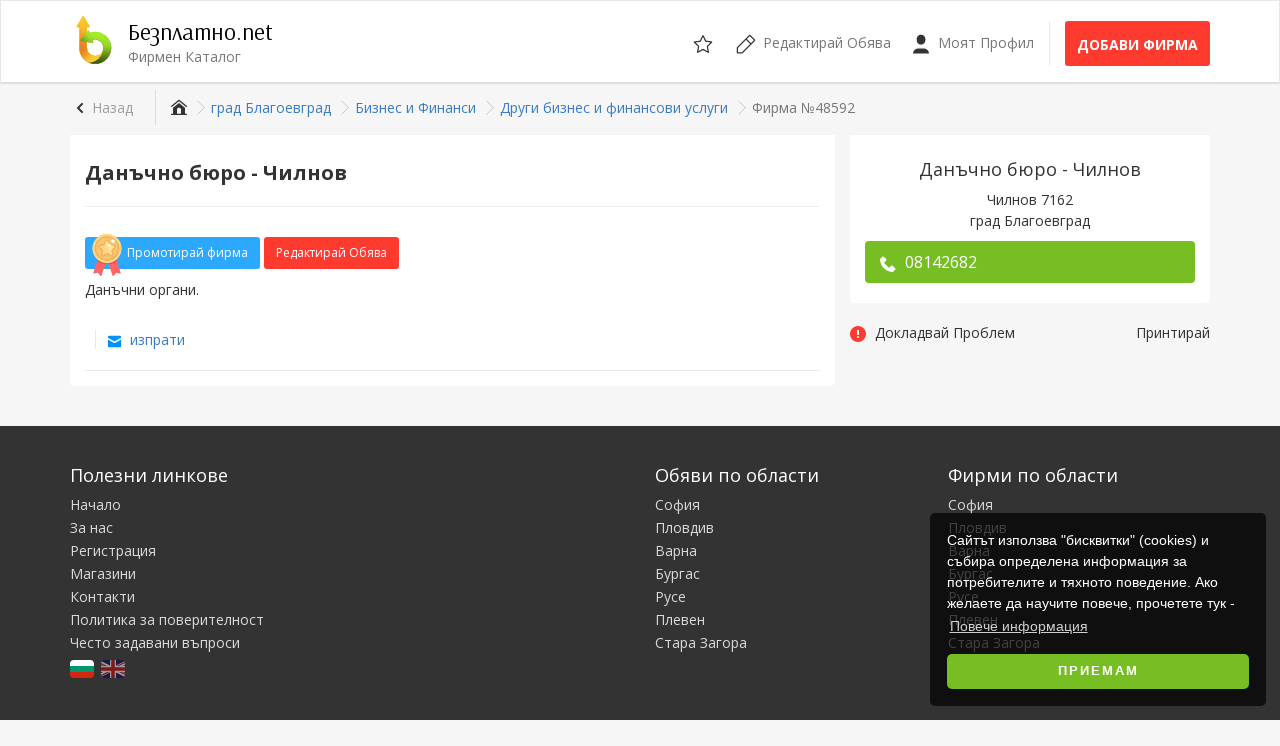

--- FILE ---
content_type: text/html; charset=UTF-8
request_url: https://www.bezplatno.net/%D0%BA%D0%B0%D1%82%D0%B0%D0%BB%D0%BE%D0%B3-%D1%84%D0%B8%D1%80%D0%BC%D0%B8/%D0%B4%D0%B0%D0%BD%D1%8A%D1%87%D0%BD%D0%BE-%D0%B1%D1%8E%D1%80%D0%BE-%D1%87%D0%B8%D0%BB%D0%BD%D0%BE%D0%B2-48592.html
body_size: 6491
content:
<!DOCTYPE html>
<html lang="bg" xmlns:og="http://ogp.me/ns#" xmlns:fb="http://www.facebook.com/2008/fbml">
<head>
    <meta name="viewport" content="width=device-width,initial-scale=1,maximum-scale=1,user-scalable=0">
    <title>Данъчно бюро - Чилнов - град Благоевград | Други бизнес и финансови услуги | Безплатно.net</title>
    <meta name="description" content="Данъчно бюро - Чилнов - Данъчни органи.">
<meta name="robots" content="index, follow">
    <meta name="Content-Language" content="bg">
    <meta name="mobile-web-app-capable" content="yes">
    <meta name="geo.region" content="BG">
    <meta name="geo.region" content="BG">
    <meta name="geo.placename" content="Благоевград">
    <meta name="geo.position" content="42.017; 23.1">
    <meta name="ICBM" content="42.017; 23.1">
    <meta name="theme-color" content="#76BE23">
    <meta name="y_key" content="1d93e66f54a2c9d4">
    <meta name="msvalidate.01" content="0E6BDC03AD23142F1F014CDE990DA9D0">
    <meta name="yandex-verification" content="61e9946d6dc519fa">
    <meta property="fb:app_id" content="180066152860">
    <meta property="og:site_name" content="Безплатно.net">
    <meta property="og:title" content="Данъчно бюро - Чилнов">
    <meta property="og:description" content="Данъчно бюро - Чилнов - Данъчни органи.">
    <meta property="og:type" content="business.business" />
    <meta property="og:url" content="http://www.bezplatno.net/%D0%BA%D0%B0%D1%82%D0%B0%D0%BB%D0%BE%D0%B3-%D1%84%D0%B8%D1%80%D0%BC%D0%B8/%D0%B4%D0%B0%D0%BD%D1%8A%D1%87%D0%BD%D0%BE-%D0%B1%D1%8E%D1%80%D0%BE-%D1%87%D0%B8%D0%BB%D0%BD%D0%BE%D0%B2-48592.html">    <link href="https://fonts.googleapis.com" rel="dns-prefetch">
    <link href="https://fonts.googleapis.com/css?family=Arsenal|Open+Sans:400,700&amp;amp;subset=cyrillic-ext" rel="stylesheet">
    <link href="/css/frontend/site.cbcb2ae8b58aeb93.css" rel="stylesheet">
    
    <link href="/css/frontend/page-listing.e821e2914d4accf1.css" rel="stylesheet">
<link href="/favicon.ico" rel="shortcut icon">
    <link href="/manifest.json" rel="manifest">
    <link href="/opensearch.xml" rel="search" type="application/opensearchdescription+xml" title="Безплатно.net">
    <link href="https://www.bezplatno.net/%D0%BA%D0%B0%D1%82%D0%B0%D0%BB%D0%BE%D0%B3-%D1%84%D0%B8%D1%80%D0%BC%D0%B8/%D0%B4%D0%B0%D0%BD%D1%8A%D1%87%D0%BD%D0%BE-%D0%B1%D1%8E%D1%80%D0%BE-%D1%87%D0%B8%D0%BB%D0%BD%D0%BE%D0%B2-48592.html" rel="canonical">
    <link href="https://plus.google.com/100782887694319178622" rel="publisher">
    <link href="https://www.bezplatno.net/%D0%BA%D0%B0%D1%82%D0%B0%D0%BB%D0%BE%D0%B3-%D1%84%D0%B8%D1%80%D0%BC%D0%B8/%D0%B4%D0%B0%D0%BD%D1%8A%D1%87%D0%BD%D0%BE-%D0%B1%D1%8E%D1%80%D0%BE-%D1%87%D0%B8%D0%BB%D0%BD%D0%BE%D0%B2-48592.html" rel="alternate" hreflang="bg">
    <link href="https://www.bezplatno.net/en/companies/%D0%B4%D0%B0%D0%BD%D1%8A%D1%87%D0%BD%D0%BE-%D0%B1%D1%8E%D1%80%D0%BE-%D1%87%D0%B8%D0%BB%D0%BD%D0%BE%D0%B2-48592.html" rel="alternate" hreflang="en">
    <link href="https://www.bezplatno.net/%D0%BA%D0%B0%D1%82%D0%B0%D0%BB%D0%BE%D0%B3-%D1%84%D0%B8%D1%80%D0%BC%D0%B8/%D0%B4%D0%B0%D0%BD%D1%8A%D1%87%D0%BD%D0%BE-%D0%B1%D1%8E%D1%80%D0%BE-%D1%87%D0%B8%D0%BB%D0%BD%D0%BE%D0%B2-48592.html" rel="alternate" hreflang="x-default">
    
    <!--[if lt IE 9]>
    <script src="//cdnjs.cloudflare.com/ajax/libs/html5shiv/3.7.3/html5shiv.js"></script>
    <script src="//cdnjs.cloudflare.com/ajax/libs/respond.js/1.4.2/respond.js"></script>
    <![endif]-->
    <script defer src="/js/frontend/app.7bcb01f7e9ac6cd7.js"></script>
    
<script defer src="/js/frontend/form-validator/validator-setup.js"></script>
<script defer src="/js/frontend/listing.5f3974f52c8098ff.js"></script>
    
    <script async="async" src="https://www.googletagservices.com/tag/js/gpt.js"></script>
    <script>
      var googletag = googletag || {};
      googletag.cmd = googletag.cmd || [];
    </script>
    <script>
        googletag.cmd.push(function() {
            var homePage        = googletag.sizeMapping().addSize([0, 0], [300, 250]).addSize([768, 200], [728, 90]).addSize([994, 200], [300, 250]).build();
            var categoryPage    = googletag.sizeMapping().addSize([0, 0], [320, 50]).addSize([768, 200], [468, 60]).addSize([994, 200], [728, 90]).build();
            var accountPage     = googletag.sizeMapping().addSize([0, 0], [300, 250]).addSize([640, 200], [468, 60]).addSize([1200, 200], [728, 90]).build();
            var categorySide    = googletag.sizeMapping().addSize([994, 200], [160, 600]).build();
            
            googletag.defineSlot('/1024256/Bezplatno_Center', [[300, 250]], 'banner-listing').defineSizeMapping(homePage).addService(googletag.pubads());
            
            googletag.pubads().enableSingleRequest();
            googletag.enableServices();
        });
    </script>
</head>
<body>
<div id="site-wrapper">
    <header>
        <nav class="navbar navbar-site navbar-default">
            <div class="container">
                <div class="navbar-header">
                    <a href="#mobile-menu" class="navbar-toggle" type="button">
                        <span class="sr-only">Отвори навигацията</span>
                        <span class="icon-bar"></span>
                        <span class="icon-bar"></span>
                        <span class="icon-bar"></span>
                        </a>

                    <a href="/%D0%BA%D0%B0%D1%82%D0%B0%D0%BB%D0%BE%D0%B3-%D1%84%D0%B8%D1%80%D0%BC%D0%B8" id="site-brand">
                        <img src="/images/logo.svg" alt="Безплатно.net" width="48" height="48" class="logo">
                        <div class="site-name">Безплатно.net</div>
                        <div class="site-slogan">Фирмен Каталог</div>
                    </a>
                    <div id="mobile-account" class="mobile-menu-item user-header-menu">
                                                <a class="link" href="/%D0%B2%D0%BB%D0%B5%D0%B7-%D0%B2-%D0%BF%D1%80%D0%BE%D1%84%D0%B8%D0%BB" title="Бележник">
                            <svg class="svg-icon"><use xlink:href="/images/icons.98b51eed9733f231.svg#user"/></svg>
                        </a>
                                            </div>
                    <div class="mobile-menu-item saved-items">
                        <a class="link" href="/%D0%BE%D0%B1%D1%8F%D0%B2%D0%B8/%D0%BD%D0%B0%D0%B1%D0%BB%D1%8E%D0%B4%D0%B0%D0%B2%D0%B0%D0%BD%D0%B8-%D0%BE%D0%B1%D1%8F%D0%B2%D0%B8" title="Бележник">
                            <svg class="svg-icon"><use xlink:href="/images/icons.98b51eed9733f231.svg#fav"/></svg>
                        </a>
                        <div class="count hidden">0</div>
                    </div>
                </div>
                <ul class="nav navbar-nav navbar-right hidden-xs">
                    <li class="saved-items">
                        <a class="link" href="/%D0%BE%D0%B1%D1%8F%D0%B2%D0%B8/%D0%BD%D0%B0%D0%B1%D0%BB%D1%8E%D0%B4%D0%B0%D0%B2%D0%B0%D0%BD%D0%B8-%D0%BE%D0%B1%D1%8F%D0%B2%D0%B8" title="Бележник">
                            <svg class="svg-icon"><use xlink:href="/images/icons.98b51eed9733f231.svg#fav"/></svg>
                            <div class="count hidden">0</div>
                        </a>
                    </li>
                    <li>
                        <a class="link" href="/%D0%BA%D0%B0%D1%82%D0%B0%D0%BB%D0%BE%D0%B3-%D1%84%D0%B8%D1%80%D0%BC%D0%B8/%D1%80%D0%B5%D0%B4%D0%B0%D0%BA%D1%82%D0%B8%D1%80%D0%B0%D0%B9-%D1%84%D0%B8%D1%80%D0%BC%D0%B5%D0%BD-%D0%BF%D1%80%D0%BE%D1%84%D0%B8%D0%BB">
                            <svg class="svg-icon">
                                <use xlink:href="/images/icons.98b51eed9733f231.svg#edit"/>
                            </svg>
                            <span class="hidden-sm">Редактирай Обява</span>
                        </a>
                    </li>
                    <li>
                        <a class="link" href="/%D0%B2%D0%BB%D0%B5%D0%B7-%D0%B2-%D0%BF%D1%80%D0%BE%D1%84%D0%B8%D0%BB">
                            <svg class="svg-icon">
                                <use xlink:href="/images/icons.98b51eed9733f231.svg#user"/>
                            </svg>
                            Моят Профил
                        </a>
                    </li>
                    <li class="new-listing">
                        <a class="btn btn-post btn-danger btn-fill" href="/%D0%BA%D0%B0%D1%82%D0%B0%D0%BB%D0%BE%D0%B3-%D1%84%D0%B8%D1%80%D0%BC%D0%B8/%D0%BF%D1%83%D0%B1%D0%BB%D0%B8%D0%BA%D1%83%D0%B2%D0%B0%D0%B9-%D0%BD%D0%BE%D0%B2%D0%B0-%D0%BE%D0%B1%D1%8F%D0%B2%D0%B0" title="Добави фирма">
                            Добави фирма
                        </a>
                    </li>
                </ul>
            </div>
        </nav>
    </header>
    
            

        <div class="main-container">
        <div class="container">
            <div class="go-back">
    <a href="/%D0%BA%D0%B0%D1%82%D0%B0%D0%BB%D0%BE%D0%B3-%D1%84%D0%B8%D1%80%D0%BC%D0%B8/%D0%B3%D1%80%D0%B0%D0%B4-%D0%B1%D0%BB%D0%B0%D0%B3%D0%BE%D0%B5%D0%B2%D0%B3%D1%80%D0%B0%D0%B4/%D0%B1%D0%B8%D0%B7%D0%BD%D0%B5%D1%81-%D0%B8-%D1%84%D0%B8%D0%BD%D0%B0%D0%BD%D1%81%D0%B8/%D0%B4%D1%80%D1%83%D0%B3%D0%B8-%D0%B1%D0%B8%D0%B7%D0%BD%D0%B5%D1%81-%D0%B8-%D1%84%D0%B8%D0%BD%D0%B0%D0%BD%D1%81%D0%BE%D0%B2%D0%B8-%D1%83%D1%81%D0%BB%D1%83%D0%B3%D0%B8.html" class="btn btn-sm">Назад</a>
</div>
            <div class="hidden-xs">
            <ol class="breadcrumb">    <li>
        <a href="/%D0%BA%D0%B0%D1%82%D0%B0%D0%BB%D0%BE%D0%B3-%D1%84%D0%B8%D1%80%D0%BC%D0%B8" title="Фирмен Каталог">
            <span itemprop="name">
                        <svg class="svg-icon"><use xlink:href="/images/icons.98b51eed9733f231.svg#home"/></svg>
                        </span>
        </a>
    </li>    <li>
        <a href="/%D0%BA%D0%B0%D1%82%D0%B0%D0%BB%D0%BE%D0%B3-%D1%84%D0%B8%D1%80%D0%BC%D0%B8/%D0%B3%D1%80%D0%B0%D0%B4-%D0%B1%D0%BB%D0%B0%D0%B3%D0%BE%D0%B5%D0%B2%D0%B3%D1%80%D0%B0%D0%B4.html" title="Обяви от град Благоевград">
            <span itemprop="name">
                        град Благоевград
                        </span>
        </a>
    </li>    <li>
        <a href="/%D0%BA%D0%B0%D1%82%D0%B0%D0%BB%D0%BE%D0%B3-%D1%84%D0%B8%D1%80%D0%BC%D0%B8/%D0%B3%D1%80%D0%B0%D0%B4-%D0%B1%D0%BB%D0%B0%D0%B3%D0%BE%D0%B5%D0%B2%D0%B3%D1%80%D0%B0%D0%B4/%D0%B1%D0%B8%D0%B7%D0%BD%D0%B5%D1%81-%D0%B8-%D1%84%D0%B8%D0%BD%D0%B0%D0%BD%D1%81%D0%B8.html" title="Обяви в Бизнес и Финанси">
            <span itemprop="name">
                        Бизнес и Финанси
                        </span>
        </a>
    </li>    <li>
        <a href="/%D0%BA%D0%B0%D1%82%D0%B0%D0%BB%D0%BE%D0%B3-%D1%84%D0%B8%D1%80%D0%BC%D0%B8/%D0%B3%D1%80%D0%B0%D0%B4-%D0%B1%D0%BB%D0%B0%D0%B3%D0%BE%D0%B5%D0%B2%D0%B3%D1%80%D0%B0%D0%B4/%D0%B1%D0%B8%D0%B7%D0%BD%D0%B5%D1%81-%D0%B8-%D1%84%D0%B8%D0%BD%D0%B0%D0%BD%D1%81%D0%B8/%D0%B4%D1%80%D1%83%D0%B3%D0%B8-%D0%B1%D0%B8%D0%B7%D0%BD%D0%B5%D1%81-%D0%B8-%D1%84%D0%B8%D0%BD%D0%B0%D0%BD%D1%81%D0%BE%D0%B2%D0%B8-%D1%83%D1%81%D0%BB%D1%83%D0%B3%D0%B8.html" title="Обяви в Други бизнес и финансови услуги">
            <span itemprop="name">
                        Други бизнес и финансови услуги
                        </span>
        </a>
    </li>    <li class="active">Фирма №48592</li></ol>
</div>
            </div>
        <div class="container">
            <div class="row">
                <article id="listing-page" class="page-content">
    <section class="inner-box">
        
        <h1>Данъчно бюро - Чилнов</h1>
        <hr />
        

                <div id="upgrade-buttons">
                    <a href="/%D0%BA%D0%B0%D1%82%D0%B0%D0%BB%D0%BE%D0%B3-%D1%84%D0%B8%D1%80%D0%BC%D0%B8/%D0%B4%D0%B0%D0%BD%D1%8A%D1%87%D0%BD%D0%BE-%D0%B1%D1%8E%D1%80%D0%BE-%D1%87%D0%B8%D0%BB%D0%BD%D0%BE%D0%B2-48592/%D0%BF%D1%80%D0%BE%D0%BC%D0%BE%D1%82%D0%B8%D1%80%D0%B0%D0%B9" class="btn btn-sm btn-info btn-fill">
                <svg role="img" class="upgrade-icon"><use xlink:href="/images/icons.98b51eed9733f231.svg#award"/></svg>
                Промотирай фирма
            </a>
                    <span class="hidden-xs">
                <a href="/%D0%BA%D0%B0%D1%82%D0%B0%D0%BB%D0%BE%D0%B3-%D1%84%D0%B8%D1%80%D0%BC%D0%B8/%D1%80%D0%B5%D0%B4%D0%B0%D0%BA%D1%82%D0%B8%D1%80%D0%B0%D0%B9-%D1%84%D0%B8%D1%80%D0%BC%D0%B5%D0%BD-%D0%BF%D1%80%D0%BE%D1%84%D0%B8%D0%BB?id=48592" class="btn btn-sm btn-fill btn-danger">
                    Редактирай Обява
                </a>
            </span>
        </div>
                <div id="listing-description">
            <p>Данъчни органи.</p>
            </div>
        <div id="listing-share">
            <div class="fb-like fb_iframe_widget" data-href="/%D0%BA%D0%B0%D1%82%D0%B0%D0%BB%D0%BE%D0%B3-%D1%84%D0%B8%D1%80%D0%BC%D0%B8/%D0%B4%D0%B0%D0%BD%D1%8A%D1%87%D0%BD%D0%BE-%D0%B1%D1%8E%D1%80%D0%BE-%D1%87%D0%B8%D0%BB%D0%BD%D0%BE%D0%B2-48592.html" data-layout="button_count" data-action="like" data-show-faces="false" data-share="true"></div>
            <a href="/%D0%BA%D0%B0%D1%82%D0%B0%D0%BB%D0%BE%D0%B3-%D1%84%D0%B8%D1%80%D0%BC%D0%B8/%D0%B4%D0%B0%D0%BD%D1%8A%D1%87%D0%BD%D0%BE-%D0%B1%D1%8E%D1%80%D0%BE-%D1%87%D0%B8%D0%BB%D0%BD%D0%BE%D0%B2-48592/%D0%B8%D0%B7%D0%BF%D1%80%D0%B0%D1%82%D0%B8-%D0%BD%D0%B0-%D0%BF%D1%80%D0%B8%D1%8F%D1%82%D0%B5%D0%BB" class="listing-share">
                <svg role="img" class="svg-icon"><use xlink:href="/images/icons.98b51eed9733f231.svg#email"/></svg>
                изпрати
            </a>
        </div>
                                <div id="related-listings"></div>
                        </section>
</article>

<aside id="listing-sidebar" class="page-sidebar catalog-bar">
    <section id="listing-contact" class="inner-box">
                <div class="panel-body">
            <h4>Данъчно бюро - Чилнов</h4>
            <p>
                Чилнов 7162<br>
                град Благоевград
            </p>
                                                <div id="mobile-contact-info" class="contact-buttons">
                <a href="tel:+359 81 426 82" class="call-button">
                    <svg role="img" class="svg-icon"><use xlink:href="/images/icons.98b51eed9733f231.svg#phone"/></svg>
                    Обади се
                </a>
                            </div>
            <div id="contact-info" class="contact-buttons">
                <a href="tel:+359 81 426 82" class="call-button mobile-action">
                    <svg role="img" class="svg-icon"><use xlink:href="/images/icons.98b51eed9733f231.svg#phone"/></svg> <span data-short-title="Обади се">08142682</span>
                </a>
                                                            </div>
                                                                                                                                                        </div>
    </section>
    <div id="additional-actions">
        <a class="report-problem" href="/%D0%BA%D0%B0%D1%82%D0%B0%D0%BB%D0%BE%D0%B3-%D1%84%D0%B8%D1%80%D0%BC%D0%B8/%D0%B4%D0%B0%D0%BD%D1%8A%D1%87%D0%BD%D0%BE-%D0%B1%D1%8E%D1%80%D0%BE-%D1%87%D0%B8%D0%BB%D0%BD%D0%BE%D0%B2-48592/%D0%B4%D0%BE%D0%BA%D0%BB%D0%B0%D0%B4%D0%B2%D0%B0%D0%B9-%D0%BF%D1%80%D0%BE%D0%B1%D0%BB%D0%B5%D0%BC">
            <svg role="img" class="svg-icon"><use xlink:href="/images/icons.98b51eed9733f231.svg#alert-error"/></svg>
            <span class="action-label">Докладвай Проблем</span>
        </a>
        <a class="pull-right" href="/%D0%BA%D0%B0%D1%82%D0%B0%D0%BB%D0%BE%D0%B3-%D1%84%D0%B8%D1%80%D0%BC%D0%B8/%D0%B4%D0%B0%D0%BD%D1%8A%D1%87%D0%BD%D0%BE-%D0%B1%D1%8E%D1%80%D0%BE-%D1%87%D0%B8%D0%BB%D0%BD%D0%BE%D0%B2-48592/%D0%BF%D1%80%D0%B8%D0%BD%D1%82%D0%B8%D1%80%D0%B0%D0%B9">
            <div class="action-label">Принтирай</div>
        </a>
    </div>
        <section id="banner-listing" role="banner">
        <script>googletag.cmd.push(function(){googletag.display('banner-listing');});</script>
    </section>
        <section id="facebook-page">
    <div class="fb-page" data-href="https://www.facebook.com/Bezplatno.net/" data-small-header="true" data-adapt-container-width="true" data-hide-cover="false" data-show-facepile="true">
        <blockquote cite="https://www.facebook.com/Bezplatno.net/" class="fb-xfbml-parse-ignore">
            <a href="https://www.facebook.com/Bezplatno.net/">Безплатно.net - Портал за безплатни обяви</a>
        </blockquote>
    </div>
</section>
        <section id="listing-stats">
        <div class="long">
            <svg role="img" class="svg-icon"><use xlink:href="/images/icons.98b51eed9733f231.svg#notes"/></svg> 48592
        </div>
        <div class="medium">
            <svg role="img" class="svg-icon"><use xlink:href="/images/icons.98b51eed9733f231.svg#views"/></svg> 226
        </div>
        <div class="long">
            <svg role="img" class="svg-icon"><use xlink:href="/images/icons.98b51eed9733f231.svg#time"/></svg> 08.03.11
        </div>
    </section>
</aside>

<div class="modal fade" id="contact-modal" tabindex="-1" role="dialog" aria-hidden="true">
    <div class="modal-dialog modal-md">
        <div class="modal-content">
            <div class="modal-body">
                <div id="contact-screen">
                    <div class="wrapper">
                        <form id="contact-form" class="enquiry-form" method="post" enctype="multipart/form-data" novalidate>
                            <input type="hidden" id="enquiry__token" name="enquiry[_token]" value="EomaQ9WccCUHWvToPw1sEHnFLNwEAwNKHbKYKgqIILc">
                                                        <div class="col-md-12">
                                <div class="relative form-group">
                                    <label class="control-label required" for="enquiry_name">Твоето име</label>
                                    <input type="text" id="enquiry_name" name="enquiry[name]" value="" required="required" class="form-control">
                                    <div class="transliterated"  data-input="#enquiry_name" data-target="phonetic">PHO</div>
                                </div>
                            </div>
                            <div class="col-md-6 col-sm-6">
                                <div class="form-group">
                                    <label class="control-label required" for="enquiry_email_address">Твоят имейл</label>
                                    <input type="email" id="enquiry_email_address" name="enquiry[email_address]" value="" required="required" class="form-control">
                                </div>
                            </div>
                            <div class="col-md-6 col-sm-6">
                                <div class="form-group">
                                    <label class="control-label" for="enquiry_phone_number">Твоят телефонен номер</label>
                                    <input type="tel" id="enquiry_phone_number" name="enquiry[phone_number]" value="" class="numeric form-control">
                                </div>
                            </div>
                                                        <div class="col-md-12 col-sm-12">
                                <div class="relative form-group">
                                    <label class="control-label required" for="enquiry_message">Ново Съобщение</label>
                                    <textarea id="enquiry_message" name="enquiry[message]" required="required" rows="8" class="form-control"></textarea>
                                    <div class="transliterated"  data-input="#enquiry_message" data-target="phonetic">PHO</div>
                                </div>
                            </div>
                                                        <div class="col-md-12">
                                <button type="submit" id="send-new-message" class="submit-button">Изпрати съобщение</button>
                                <br />
                            </div>
                        </form>
                    </div>
                </div>
            </div>
            <div class="modal-footer"></div>
        </div>
    </div>
</div>


            </div>
        </div>
    </div>
    <footer class="hidden-xs">
        <div class="container">
            <div class="row">
                <nav class="col-md-5 col-sm-6">
                    <h4>Полезни линкове</h4>
                    <ul>
                        <li><a href="/" title="Начало">Начало</a></li>
                        <li><a href="/%D0%B7%D0%B0-%D0%BD%D0%B0%D1%81" title="За нас">За нас</a></li>
                        <li><a href="/%D1%80%D0%B5%D0%B3%D0%B8%D1%81%D1%82%D1%80%D0%B0%D1%86%D0%B8%D1%8F" title="Регистрация">Регистрация</a></li>
                        <li><a href="/%D0%BC%D0%B0%D0%B3%D0%B0%D0%B7%D0%B8%D0%BD%D0%B8" title="Магазини">Магазини</a></li>
                        <li><a href="/%D0%BA%D0%BE%D0%BD%D1%82%D0%B0%D0%BA%D1%82%D0%B8" title="Контакти">Контакти</a></li>
                        <li><a href="/%D0%BF%D0%BE%D0%BB%D0%B8%D1%82%D0%B8%D0%BA%D0%B0-%D0%B7%D0%B0-%D0%BF%D0%BE%D0%B2%D0%B5%D1%80%D0%B8%D1%82%D0%B5%D0%BB%D0%BD%D0%BE%D1%81%D1%82" title="Политика за поверителност">Политика за поверителност</a></li>
                        <li><a href="/%D1%87%D0%B5%D1%81%D1%82%D0%BE-%D0%B7%D0%B0%D0%B4%D0%B0%D0%B2%D0%B0%D0%BD%D0%B8-%D0%B2%D1%8A%D0%BF%D1%80%D0%BE%D1%81%D0%B8" title="Често задавани въпроси">Често задавани въпроси</a></li>
                                                <li class="visible-xs"><a href="/?site_version=desktop" rel="nofollow">Пълна версия</a></li>
                                            </ul>
                                        <div class="language-switch">
                        <a href="/%D0%BA%D0%B0%D1%82%D0%B0%D0%BB%D0%BE%D0%B3-%D1%84%D0%B8%D1%80%D0%BC%D0%B8/%D0%B4%D0%B0%D0%BD%D1%8A%D1%87%D0%BD%D0%BE-%D0%B1%D1%8E%D1%80%D0%BE-%D1%87%D0%B8%D0%BB%D0%BD%D0%BE%D0%B2-48592.html" title="Български"><img src="/images/flags/bg.svg" class="flag active-flag" alt="Български"></a>
                        <a href="/en/companies/%D0%B4%D0%B0%D0%BD%D1%8A%D1%87%D0%BD%D0%BE-%D0%B1%D1%8E%D1%80%D0%BE-%D1%87%D0%B8%D0%BB%D0%BD%D0%BE%D0%B2-48592.html" title="English"><img src="/images/flags/en.svg" class="flag" alt="English"></a>
                    </div>
                                    </nav>
                                <nav class="col-md-3 col-sm-6 col-xs-12 hidden-xs col-md-offset-1">
                    <h4>Обяви по области</h4>
                    <ul>
    <li><a href="/%D0%BE%D0%B1%D1%8F%D0%B2%D0%B8/%D0%BE%D0%B1%D0%BB%D0%B0%D1%81%D1%82-%D1%81%D0%BE%D1%84%D0%B8%D1%8F.html" title="Обяви в София">София</a></li>
    <li><a href="/%D0%BE%D0%B1%D1%8F%D0%B2%D0%B8/%D0%BE%D0%B1%D0%BB%D0%B0%D1%81%D1%82-%D0%BF%D0%BB%D0%BE%D0%B2%D0%B4%D0%B8%D0%B2.html" title="Обяви в Пловдив">Пловдив</a></li>
    <li><a href="/%D0%BE%D0%B1%D1%8F%D0%B2%D0%B8/%D0%BE%D0%B1%D0%BB%D0%B0%D1%81%D1%82-%D0%B2%D0%B0%D1%80%D0%BD%D0%B0.html" title="Обяви в Варна">Варна</a></li>
    <li><a href="/%D0%BE%D0%B1%D1%8F%D0%B2%D0%B8/%D0%BE%D0%B1%D0%BB%D0%B0%D1%81%D1%82-%D0%B1%D1%83%D1%80%D0%B3%D0%B0%D1%81.html" title="Обяви в Бургас">Бургас</a></li>
    <li><a href="/%D0%BE%D0%B1%D1%8F%D0%B2%D0%B8/%D0%BE%D0%B1%D0%BB%D0%B0%D1%81%D1%82-%D1%80%D1%83%D1%81%D0%B5.html" title="Обяви в Русе">Русе</a></li>
    <li><a href="/%D0%BE%D0%B1%D1%8F%D0%B2%D0%B8/%D0%BE%D0%B1%D0%BB%D0%B0%D1%81%D1%82-%D0%BF%D0%BB%D0%B5%D0%B2%D0%B5%D0%BD.html" title="Обяви в Плевен">Плевен</a></li>
    <li><a href="/%D0%BE%D0%B1%D1%8F%D0%B2%D0%B8/%D0%BE%D0%B1%D0%BB%D0%B0%D1%81%D1%82-%D1%81%D1%82%D0%B0%D1%80%D0%B0-%D0%B7%D0%B0%D0%B3%D0%BE%D1%80%D0%B0.html" title="Обяви в Стара Загора">Стара Загора</a></li>
</ul>
                </nav>
                <nav class="col-md-3 hidden-sm hidden-xs">
                    <h4>Фирми по области</h4>
                    <ul>
    <li><a href="/%D0%BA%D0%B0%D1%82%D0%B0%D0%BB%D0%BE%D0%B3-%D1%84%D0%B8%D1%80%D0%BC%D0%B8/%D0%BE%D0%B1%D0%BB%D0%B0%D1%81%D1%82-%D1%81%D0%BE%D1%84%D0%B8%D1%8F.html" title="Фирми в София">София</a></li>
    <li><a href="/%D0%BA%D0%B0%D1%82%D0%B0%D0%BB%D0%BE%D0%B3-%D1%84%D0%B8%D1%80%D0%BC%D0%B8/%D0%BE%D0%B1%D0%BB%D0%B0%D1%81%D1%82-%D0%BF%D0%BB%D0%BE%D0%B2%D0%B4%D0%B8%D0%B2.html" title="Фирми в Пловдив">Пловдив</a></li>
    <li><a href="/%D0%BA%D0%B0%D1%82%D0%B0%D0%BB%D0%BE%D0%B3-%D1%84%D0%B8%D1%80%D0%BC%D0%B8/%D0%BE%D0%B1%D0%BB%D0%B0%D1%81%D1%82-%D0%B2%D0%B0%D1%80%D0%BD%D0%B0.html" title="Фирми в Варна">Варна</a></li>
    <li><a href="/%D0%BA%D0%B0%D1%82%D0%B0%D0%BB%D0%BE%D0%B3-%D1%84%D0%B8%D1%80%D0%BC%D0%B8/%D0%BE%D0%B1%D0%BB%D0%B0%D1%81%D1%82-%D0%B1%D1%83%D1%80%D0%B3%D0%B0%D1%81.html" title="Фирми в Бургас">Бургас</a></li>
    <li><a href="/%D0%BA%D0%B0%D1%82%D0%B0%D0%BB%D0%BE%D0%B3-%D1%84%D0%B8%D1%80%D0%BC%D0%B8/%D0%BE%D0%B1%D0%BB%D0%B0%D1%81%D1%82-%D1%80%D1%83%D1%81%D0%B5.html" title="Фирми в Русе">Русе</a></li>
    <li><a href="/%D0%BA%D0%B0%D1%82%D0%B0%D0%BB%D0%BE%D0%B3-%D1%84%D0%B8%D1%80%D0%BC%D0%B8/%D0%BE%D0%B1%D0%BB%D0%B0%D1%81%D1%82-%D0%BF%D0%BB%D0%B5%D0%B2%D0%B5%D0%BD.html" title="Фирми в Плевен">Плевен</a></li>
    <li><a href="/%D0%BA%D0%B0%D1%82%D0%B0%D0%BB%D0%BE%D0%B3-%D1%84%D0%B8%D1%80%D0%BC%D0%B8/%D0%BE%D0%B1%D0%BB%D0%B0%D1%81%D1%82-%D1%81%D1%82%D0%B0%D1%80%D0%B0-%D0%B7%D0%B0%D0%B3%D0%BE%D1%80%D0%B0.html" title="Фирми в Стара Загора">Стара Загора</a></li>
</ul>
                </nav>
                            </div>
            <hr>
            <div class="copyright">
                <nav class="hidden-xs">
                    <ul>
                        <li><a href="/%D0%BE%D0%B1%D1%89%D0%B8-%D1%83%D1%81%D0%BB%D0%BE%D0%B2%D0%B8%D1%8F" title="Общи условия">Общи условия</a></li>
                        <li><a href="/media-kit" title="Реклама">Реклама</a></li>
                        <li><a href="/%D0%BA%D0%BE%D0%BD%D1%82%D0%B0%D0%BA%D1%82%D0%B8" title="Контакти">Контакти</a></li>
                    </ul>
                </nav>
                &copy; 2007-2025 Безплатно.net
            </div>
        </div>
    </footer>
</div>
<nav id="mobile-menu">
    <div id="mobile-header">
    <a class="btn btn-post btn-danger btn-fill" href="/%D0%BA%D0%B0%D1%82%D0%B0%D0%BB%D0%BE%D0%B3-%D1%84%D0%B8%D1%80%D0%BC%D0%B8/%D0%BF%D1%83%D0%B1%D0%BB%D0%B8%D0%BA%D1%83%D0%B2%D0%B0%D0%B9-%D0%BD%D0%BE%D0%B2%D0%B0-%D0%BE%D0%B1%D1%8F%D0%B2%D0%B0" title="Добави фирма">
        Добави фирма
    </a>
</div>

<ul>
    <li>
        <span id="mobile-avatar">
                        <img src="/images/avatar-default.jpg" alt="Без снимка" class="profile-image">
                    </span>
    </li>
        <li>
        <a href="/%D0%BA%D0%B0%D1%82%D0%B0%D0%BB%D0%BE%D0%B3-%D1%84%D0%B8%D1%80%D0%BC%D0%B8/%D1%80%D0%B5%D0%B4%D0%B0%D0%BA%D1%82%D0%B8%D1%80%D0%B0%D0%B9-%D1%84%D0%B8%D1%80%D0%BC%D0%B5%D0%BD-%D0%BF%D1%80%D0%BE%D1%84%D0%B8%D0%BB" title="Редактирай Обява">
            Редактирай Обява
        </a>
    </li>
    <li>
        <a href="/%D0%B2%D0%BB%D0%B5%D0%B7-%D0%B2-%D0%BF%D1%80%D0%BE%D1%84%D0%B8%D0%BB" title="Моят Профил">
            Моят Профил
        </a>
    </li>
    <li>
        <a href="/%D1%80%D0%B5%D0%B3%D0%B8%D1%81%D1%82%D1%80%D0%B0%D1%86%D0%B8%D1%8F" title="Регистрация">
            Регистрация
        </a>
    </li>
    </ul>

<div id="mobile-footer">
    <a href="/?site_version=desktop" rel="nofollow">
        <svg class="svg-icon">
            <use xlink:href="/images/icons.98b51eed9733f231.svg#desktop"/>
        </svg>
        Пълна версия
    </a>
</div></nav>
    <div class="modal fade" id="confirm-age" tabindex="-1" role="dialog" aria-labelledby="confirm-age-label" aria-hidden="true">
    <div class="modal-dialog modal-md">
        <div class="modal-content">
            <div class="adult-logo"></div>
            <div class="modal-header">
                <button type="button" class="close" data-dismiss="modal" aria-hidden="true">&times;</button>
                <h3 class="modal-title" id="confirm-age-label">Съдържание за пълнолетни!</h3>
            </div>
            <div class="modal-body">
                
        
            <p>За да влезете в секция <strong>Запознанства</strong> трябва да имате навършени <strong>18</strong> години.</p>
            <p>Моля потвърдете, че сте на възраст над <strong>18</strong> години.</p>
        
        
            </div>
            <div class="modal-footer">
                <button type="button" data-dismiss="modal" class="pull-left btn btn-info btn-simple">Под 18 съм</button>
                <button type="button" id="confirm-age-button" class="btn btn-info btn-simple">Над 18 съм</button>
            </div>
        </div>
    </div>
</div>
<script type="application/ld+json">{"@context": "http://schema.org","@graph": [{"@type": "WebSite","name": "Безплатно.net","url": "https://www.bezplatno.net","sameAs" : [ "https://www.facebook.com/Bezplatno.net", "https://plus.google.com/+bezplatno_net", "https://twitter.com/Bezplatno_net" ],"potentialAction": [{"@type": "SearchAction","target": "https://www.bezplatno.net/%D0%BA%D0%B0%D1%82%D0%B0%D0%BB%D0%BE%D0%B3-%D1%84%D0%B8%D1%80%D0%BC%D0%B8/%D1%82%D1%8A%D1%80%D1%81%D0%B5%D0%BD%D0%B5?query={query}&utm_source=google&utm_medium=search&utm_campaign=search_organic","query-input": "required name=query"}]}, {"@type":"BreadcrumbList","itemListElement":[{"@type":"ListItem","position":1,"item":{"@id":"https:\/\/www.bezplatno.net\/%D0%BA%D0%B0%D1%82%D0%B0%D0%BB%D0%BE%D0%B3-%D1%84%D0%B8%D1%80%D0%BC%D0%B8","name":"Фирмен Каталог"}},{"@type":"ListItem","position":2,"item":{"@id":"https:\/\/www.bezplatno.net\/%D0%BA%D0%B0%D1%82%D0%B0%D0%BB%D0%BE%D0%B3-%D1%84%D0%B8%D1%80%D0%BC%D0%B8\/%D0%B3%D1%80%D0%B0%D0%B4-%D0%B1%D0%BB%D0%B0%D0%B3%D0%BE%D0%B5%D0%B2%D0%B3%D1%80%D0%B0%D0%B4.html","name":"град Благоевград"}},{"@type":"ListItem","position":3,"item":{"@id":"https:\/\/www.bezplatno.net\/%D0%BA%D0%B0%D1%82%D0%B0%D0%BB%D0%BE%D0%B3-%D1%84%D0%B8%D1%80%D0%BC%D0%B8\/%D0%B3%D1%80%D0%B0%D0%B4-%D0%B1%D0%BB%D0%B0%D0%B3%D0%BE%D0%B5%D0%B2%D0%B3%D1%80%D0%B0%D0%B4\/%D0%B1%D0%B8%D0%B7%D0%BD%D0%B5%D1%81-%D0%B8-%D1%84%D0%B8%D0%BD%D0%B0%D0%BD%D1%81%D0%B8.html","name":"Бизнес и Финанси"}},{"@type":"ListItem","position":4,"item":{"@id":"https:\/\/www.bezplatno.net\/%D0%BA%D0%B0%D1%82%D0%B0%D0%BB%D0%BE%D0%B3-%D1%84%D0%B8%D1%80%D0%BC%D0%B8\/%D0%B3%D1%80%D0%B0%D0%B4-%D0%B1%D0%BB%D0%B0%D0%B3%D0%BE%D0%B5%D0%B2%D0%B3%D1%80%D0%B0%D0%B4\/%D0%B1%D0%B8%D0%B7%D0%BD%D0%B5%D1%81-%D0%B8-%D1%84%D0%B8%D0%BD%D0%B0%D0%BD%D1%81%D0%B8\/%D0%B4%D1%80%D1%83%D0%B3%D0%B8-%D0%B1%D0%B8%D0%B7%D0%BD%D0%B5%D1%81-%D0%B8-%D1%84%D0%B8%D0%BD%D0%B0%D0%BD%D1%81%D0%BE%D0%B2%D0%B8-%D1%83%D1%81%D0%BB%D1%83%D0%B3%D0%B8.html","name":"Други бизнес и финансови услуги"}}]}, {"@type":"Organization","name":"Данъчно бюро - Чилнов","description":"Данъчни органи.","location":{"@type":"Place","address":{"@type":"PostalAddress","streetAddress":"Чилнов 7162","addressLocality":"Благоевград","addressRegion":"Благоевград","postalCode":"2700","addressCountry":"България"}},"image":"https:\/\/www.bezplatno.net\/images\/logo_192.png","telephone":"+3598142682","url":"https:\/\/www.bezplatno.net\/c48592"}]}</script>
<script>
var siteSettings = {
    texts: {
        filters: 'Филтри',
        filter: 'Филтрирай',
        removeFav: 'Премахни от бележник',
        saveSearch: 'Запази търсенето'
    },
    savedSearch: false,
    publish: {
        url: '/%D0%BA%D0%B0%D1%82%D0%B0%D0%BB%D0%BE%D0%B3-%D1%84%D0%B8%D1%80%D0%BC%D0%B8/%D0%BF%D1%83%D0%B1%D0%BB%D0%B8%D0%BA%D1%83%D0%B2%D0%B0%D0%B9-%D0%BD%D0%BE%D0%B2%D0%B0-%D0%BE%D0%B1%D1%8F%D0%B2%D0%B0',
        label: 'Добави фирма'
    }
};
</script>
<script src="https://ajax.googleapis.com/ajax/libs/jquery/1.12.4/jquery.min.js" integrity="sha384-nvAa0+6Qg9clwYCGGPpDQLVpLNn0fRaROjHqs13t4Ggj3Ez50XnGQqc/r8MhnRDZ" crossorigin="anonymous"></script><link rel="stylesheet" type="text/css" href="/css/frontend/cookieconsent.min.ac9205ab7ec136eb.css" />
<script defer src="/js/frontend/cookieconsent.min.a0664de8c68e4220.js"></script>
<script>
window.addEventListener("load", function(){
window.cookieconsent.initialise({
  "palette": {
    "popup": {
      "background": "#f5f5f5",
      "text": "#333333"
    },
    "button": {
      "background": "#76be23",
      "text": "#ffffff"
    }
  },
  "theme": "classic",
  "position": "bottom-right",
  "content": {
    "message": "Сайтът използва &quot;бисквитки&quot; (cookies) и събира определена информация за потребителите и тяхното поведение. Ако желаете да научите повече, прочетете тук - ",
    "dismiss": "Приемам",
    "link": "Повече информация",
    "href": "/%D0%BF%D0%BE%D0%BB%D0%B8%D1%82%D0%B8%D0%BA%D0%B0-%D0%B7%D0%B0-%D0%BF%D0%BE%D0%B2%D0%B5%D1%80%D0%B8%D1%82%D0%B5%D0%BB%D0%BD%D0%BE%D1%81%D1%82"
  }
})});
</script>

<script>
var listingSettings = {
    contact: {
        sendMessage: 'Изпрати съобщение',
        sentMessage: 'Изпратено!',
        errorMessage: 'Грешка при изпращането!',
        validationRules: {
            'enquiry[name]' : {
                'validation': 'required',
                '_data-sanitize': 'trim capitalize',
                'error-msg': 'Лисва лице за контакт'
            },
            'enquiry[email_address]' : {
                'validation': 'email',
                'error-msg': 'Липсва имейл адрес'
            },
            'enquiry[message]' : {
                'validation': 'required',
                '_data-sanitize': 'trim capitalize',
                'error-msg': 'Моля въведи съобщение в полето'
            }
        },
        url: '/ajax/listings/message/48592'
    },
    related: {
        url: '/ajax/listings/48592/related?catalog=1'
    },
    readMore: {
        more: 'Покажи цялото описание',
        less: 'Кратко описание'
    },
    pictures: 0,
    adult: false
};
</script>

<script>window.fbAsyncInit=function(){FB.init({appId:180066152860,autoLogAppEvents:true,xfbml:true,version:'v3.2'});FB.AppEvents.logPageView();};(function(d,s,id){var js,fjs=d.getElementsByTagName(s)[0];if(d.getElementById(id)){return;}js=d.createElement(s);js.id=id;js.src="//connect.facebook.net/bg_BG/sdk.js";fjs.parentNode.insertBefore(js,fjs);}(document,'script','facebook-jssdk'));</script>
<script>window.___gcfg={lang:'bg-BG',parsetags: 'onload'};</script>
<script src="//apis.google.com/js/platform.js" async defer></script><script async src="https://www.googletagmanager.com/gtag/js?id=G-N5V38FHWPE"></script>
<script>
  window.dataLayer = window.dataLayer || [];
  function gtag(){dataLayer.push(arguments);}
  gtag('js', new Date());

  gtag('config', 'G-N5V38FHWPE');
</script>
</body>
</html>

--- FILE ---
content_type: text/html; charset=utf-8
request_url: https://www.google.com/recaptcha/api2/aframe
body_size: 268
content:
<!DOCTYPE HTML><html><head><meta http-equiv="content-type" content="text/html; charset=UTF-8"></head><body><script nonce="9Hl3Z9Ac2QOtETKd0kBoXw">/** Anti-fraud and anti-abuse applications only. See google.com/recaptcha */ try{var clients={'sodar':'https://pagead2.googlesyndication.com/pagead/sodar?'};window.addEventListener("message",function(a){try{if(a.source===window.parent){var b=JSON.parse(a.data);var c=clients[b['id']];if(c){var d=document.createElement('img');d.src=c+b['params']+'&rc='+(localStorage.getItem("rc::a")?sessionStorage.getItem("rc::b"):"");window.document.body.appendChild(d);sessionStorage.setItem("rc::e",parseInt(sessionStorage.getItem("rc::e")||0)+1);localStorage.setItem("rc::h",'1765425504777');}}}catch(b){}});window.parent.postMessage("_grecaptcha_ready", "*");}catch(b){}</script></body></html>

--- FILE ---
content_type: application/javascript; charset=utf-8
request_url: https://www.bezplatno.net/js/frontend/app.7bcb01f7e9ac6cd7.js
body_size: 60194
content:
/*! jQuery UI - v1.12.1 - 2017-10-18
* http://jqueryui.com
* Includes: widget.js, position.js, data.js, scroll-parent.js, widgets/sortable.js, widgets/mouse.js
* Copyright jQuery Foundation and other contributors; Licensed MIT */

(function(t){"function"==typeof define&&define.amd?define(["jquery"],t):t(jQuery)})(function(t){t.ui=t.ui||{},t.ui.version="1.12.1";var e=0,i=Array.prototype.slice;t.cleanData=function(e){return function(i){var s,n,o;for(o=0;null!=(n=i[o]);o++)try{s=t._data(n,"events"),s&&s.remove&&t(n).triggerHandler("remove")}catch(a){}e(i)}}(t.cleanData),t.widget=function(e,i,s){var n,o,a,r={},l=e.split(".")[0];e=e.split(".")[1];var h=l+"-"+e;return s||(s=i,i=t.Widget),t.isArray(s)&&(s=t.extend.apply(null,[{}].concat(s))),t.expr[":"][h.toLowerCase()]=function(e){return!!t.data(e,h)},t[l]=t[l]||{},n=t[l][e],o=t[l][e]=function(t,e){return this._createWidget?(arguments.length&&this._createWidget(t,e),void 0):new o(t,e)},t.extend(o,n,{version:s.version,_proto:t.extend({},s),_childConstructors:[]}),a=new i,a.options=t.widget.extend({},a.options),t.each(s,function(e,s){return t.isFunction(s)?(r[e]=function(){function t(){return i.prototype[e].apply(this,arguments)}function n(t){return i.prototype[e].apply(this,t)}return function(){var e,i=this._super,o=this._superApply;return this._super=t,this._superApply=n,e=s.apply(this,arguments),this._super=i,this._superApply=o,e}}(),void 0):(r[e]=s,void 0)}),o.prototype=t.widget.extend(a,{widgetEventPrefix:n?a.widgetEventPrefix||e:e},r,{constructor:o,namespace:l,widgetName:e,widgetFullName:h}),n?(t.each(n._childConstructors,function(e,i){var s=i.prototype;t.widget(s.namespace+"."+s.widgetName,o,i._proto)}),delete n._childConstructors):i._childConstructors.push(o),t.widget.bridge(e,o),o},t.widget.extend=function(e){for(var s,n,o=i.call(arguments,1),a=0,r=o.length;r>a;a++)for(s in o[a])n=o[a][s],o[a].hasOwnProperty(s)&&void 0!==n&&(e[s]=t.isPlainObject(n)?t.isPlainObject(e[s])?t.widget.extend({},e[s],n):t.widget.extend({},n):n);return e},t.widget.bridge=function(e,s){var n=s.prototype.widgetFullName||e;t.fn[e]=function(o){var a="string"==typeof o,r=i.call(arguments,1),l=this;return a?this.length||"instance"!==o?this.each(function(){var i,s=t.data(this,n);return"instance"===o?(l=s,!1):s?t.isFunction(s[o])&&"_"!==o.charAt(0)?(i=s[o].apply(s,r),i!==s&&void 0!==i?(l=i&&i.jquery?l.pushStack(i.get()):i,!1):void 0):t.error("no such method '"+o+"' for "+e+" widget instance"):t.error("cannot call methods on "+e+" prior to initialization; "+"attempted to call method '"+o+"'")}):l=void 0:(r.length&&(o=t.widget.extend.apply(null,[o].concat(r))),this.each(function(){var e=t.data(this,n);e?(e.option(o||{}),e._init&&e._init()):t.data(this,n,new s(o,this))})),l}},t.Widget=function(){},t.Widget._childConstructors=[],t.Widget.prototype={widgetName:"widget",widgetEventPrefix:"",defaultElement:"<div>",options:{classes:{},disabled:!1,create:null},_createWidget:function(i,s){s=t(s||this.defaultElement||this)[0],this.element=t(s),this.uuid=e++,this.eventNamespace="."+this.widgetName+this.uuid,this.bindings=t(),this.hoverable=t(),this.focusable=t(),this.classesElementLookup={},s!==this&&(t.data(s,this.widgetFullName,this),this._on(!0,this.element,{remove:function(t){t.target===s&&this.destroy()}}),this.document=t(s.style?s.ownerDocument:s.document||s),this.window=t(this.document[0].defaultView||this.document[0].parentWindow)),this.options=t.widget.extend({},this.options,this._getCreateOptions(),i),this._create(),this.options.disabled&&this._setOptionDisabled(this.options.disabled),this._trigger("create",null,this._getCreateEventData()),this._init()},_getCreateOptions:function(){return{}},_getCreateEventData:t.noop,_create:t.noop,_init:t.noop,destroy:function(){var e=this;this._destroy(),t.each(this.classesElementLookup,function(t,i){e._removeClass(i,t)}),this.element.off(this.eventNamespace).removeData(this.widgetFullName),this.widget().off(this.eventNamespace).removeAttr("aria-disabled"),this.bindings.off(this.eventNamespace)},_destroy:t.noop,widget:function(){return this.element},option:function(e,i){var s,n,o,a=e;if(0===arguments.length)return t.widget.extend({},this.options);if("string"==typeof e)if(a={},s=e.split("."),e=s.shift(),s.length){for(n=a[e]=t.widget.extend({},this.options[e]),o=0;s.length-1>o;o++)n[s[o]]=n[s[o]]||{},n=n[s[o]];if(e=s.pop(),1===arguments.length)return void 0===n[e]?null:n[e];n[e]=i}else{if(1===arguments.length)return void 0===this.options[e]?null:this.options[e];a[e]=i}return this._setOptions(a),this},_setOptions:function(t){var e;for(e in t)this._setOption(e,t[e]);return this},_setOption:function(t,e){return"classes"===t&&this._setOptionClasses(e),this.options[t]=e,"disabled"===t&&this._setOptionDisabled(e),this},_setOptionClasses:function(e){var i,s,n;for(i in e)n=this.classesElementLookup[i],e[i]!==this.options.classes[i]&&n&&n.length&&(s=t(n.get()),this._removeClass(n,i),s.addClass(this._classes({element:s,keys:i,classes:e,add:!0})))},_setOptionDisabled:function(t){this._toggleClass(this.widget(),this.widgetFullName+"-disabled",null,!!t),t&&(this._removeClass(this.hoverable,null,"ui-state-hover"),this._removeClass(this.focusable,null,"ui-state-focus"))},enable:function(){return this._setOptions({disabled:!1})},disable:function(){return this._setOptions({disabled:!0})},_classes:function(e){function i(i,o){var a,r;for(r=0;i.length>r;r++)a=n.classesElementLookup[i[r]]||t(),a=e.add?t(t.unique(a.get().concat(e.element.get()))):t(a.not(e.element).get()),n.classesElementLookup[i[r]]=a,s.push(i[r]),o&&e.classes[i[r]]&&s.push(e.classes[i[r]])}var s=[],n=this;return e=t.extend({element:this.element,classes:this.options.classes||{}},e),this._on(e.element,{remove:"_untrackClassesElement"}),e.keys&&i(e.keys.match(/\S+/g)||[],!0),e.extra&&i(e.extra.match(/\S+/g)||[]),s.join(" ")},_untrackClassesElement:function(e){var i=this;t.each(i.classesElementLookup,function(s,n){-1!==t.inArray(e.target,n)&&(i.classesElementLookup[s]=t(n.not(e.target).get()))})},_removeClass:function(t,e,i){return this._toggleClass(t,e,i,!1)},_addClass:function(t,e,i){return this._toggleClass(t,e,i,!0)},_toggleClass:function(t,e,i,s){s="boolean"==typeof s?s:i;var n="string"==typeof t||null===t,o={extra:n?e:i,keys:n?t:e,element:n?this.element:t,add:s};return o.element.toggleClass(this._classes(o),s),this},_on:function(e,i,s){var n,o=this;"boolean"!=typeof e&&(s=i,i=e,e=!1),s?(i=n=t(i),this.bindings=this.bindings.add(i)):(s=i,i=this.element,n=this.widget()),t.each(s,function(s,a){function r(){return e||o.options.disabled!==!0&&!t(this).hasClass("ui-state-disabled")?("string"==typeof a?o[a]:a).apply(o,arguments):void 0}"string"!=typeof a&&(r.guid=a.guid=a.guid||r.guid||t.guid++);var l=s.match(/^([\w:-]*)\s*(.*)$/),h=l[1]+o.eventNamespace,c=l[2];c?n.on(h,c,r):i.on(h,r)})},_off:function(e,i){i=(i||"").split(" ").join(this.eventNamespace+" ")+this.eventNamespace,e.off(i).off(i),this.bindings=t(this.bindings.not(e).get()),this.focusable=t(this.focusable.not(e).get()),this.hoverable=t(this.hoverable.not(e).get())},_delay:function(t,e){function i(){return("string"==typeof t?s[t]:t).apply(s,arguments)}var s=this;return setTimeout(i,e||0)},_hoverable:function(e){this.hoverable=this.hoverable.add(e),this._on(e,{mouseenter:function(e){this._addClass(t(e.currentTarget),null,"ui-state-hover")},mouseleave:function(e){this._removeClass(t(e.currentTarget),null,"ui-state-hover")}})},_focusable:function(e){this.focusable=this.focusable.add(e),this._on(e,{focusin:function(e){this._addClass(t(e.currentTarget),null,"ui-state-focus")},focusout:function(e){this._removeClass(t(e.currentTarget),null,"ui-state-focus")}})},_trigger:function(e,i,s){var n,o,a=this.options[e];if(s=s||{},i=t.Event(i),i.type=(e===this.widgetEventPrefix?e:this.widgetEventPrefix+e).toLowerCase(),i.target=this.element[0],o=i.originalEvent)for(n in o)n in i||(i[n]=o[n]);return this.element.trigger(i,s),!(t.isFunction(a)&&a.apply(this.element[0],[i].concat(s))===!1||i.isDefaultPrevented())}},t.each({show:"fadeIn",hide:"fadeOut"},function(e,i){t.Widget.prototype["_"+e]=function(s,n,o){"string"==typeof n&&(n={effect:n});var a,r=n?n===!0||"number"==typeof n?i:n.effect||i:e;n=n||{},"number"==typeof n&&(n={duration:n}),a=!t.isEmptyObject(n),n.complete=o,n.delay&&s.delay(n.delay),a&&t.effects&&t.effects.effect[r]?s[e](n):r!==e&&s[r]?s[r](n.duration,n.easing,o):s.queue(function(i){t(this)[e](),o&&o.call(s[0]),i()})}}),t.widget,function(){function e(t,e,i){return[parseFloat(t[0])*(u.test(t[0])?e/100:1),parseFloat(t[1])*(u.test(t[1])?i/100:1)]}function i(e,i){return parseInt(t.css(e,i),10)||0}function s(e){var i=e[0];return 9===i.nodeType?{width:e.width(),height:e.height(),offset:{top:0,left:0}}:t.isWindow(i)?{width:e.width(),height:e.height(),offset:{top:e.scrollTop(),left:e.scrollLeft()}}:i.preventDefault?{width:0,height:0,offset:{top:i.pageY,left:i.pageX}}:{width:e.outerWidth(),height:e.outerHeight(),offset:e.offset()}}var n,o=Math.max,a=Math.abs,r=/left|center|right/,l=/top|center|bottom/,h=/[\+\-]\d+(\.[\d]+)?%?/,c=/^\w+/,u=/%$/,d=t.fn.position;t.position={scrollbarWidth:function(){if(void 0!==n)return n;var e,i,s=t("<div style='display:block;position:absolute;width:50px;height:50px;overflow:hidden;'><div style='height:100px;width:auto;'></div></div>"),o=s.children()[0];return t("body").append(s),e=o.offsetWidth,s.css("overflow","scroll"),i=o.offsetWidth,e===i&&(i=s[0].clientWidth),s.remove(),n=e-i},getScrollInfo:function(e){var i=e.isWindow||e.isDocument?"":e.element.css("overflow-x"),s=e.isWindow||e.isDocument?"":e.element.css("overflow-y"),n="scroll"===i||"auto"===i&&e.width<e.element[0].scrollWidth,o="scroll"===s||"auto"===s&&e.height<e.element[0].scrollHeight;return{width:o?t.position.scrollbarWidth():0,height:n?t.position.scrollbarWidth():0}},getWithinInfo:function(e){var i=t(e||window),s=t.isWindow(i[0]),n=!!i[0]&&9===i[0].nodeType,o=!s&&!n;return{element:i,isWindow:s,isDocument:n,offset:o?t(e).offset():{left:0,top:0},scrollLeft:i.scrollLeft(),scrollTop:i.scrollTop(),width:i.outerWidth(),height:i.outerHeight()}}},t.fn.position=function(n){if(!n||!n.of)return d.apply(this,arguments);n=t.extend({},n);var u,p,f,g,m,_,v=t(n.of),b=t.position.getWithinInfo(n.within),y=t.position.getScrollInfo(b),w=(n.collision||"flip").split(" "),k={};return _=s(v),v[0].preventDefault&&(n.at="left top"),p=_.width,f=_.height,g=_.offset,m=t.extend({},g),t.each(["my","at"],function(){var t,e,i=(n[this]||"").split(" ");1===i.length&&(i=r.test(i[0])?i.concat(["center"]):l.test(i[0])?["center"].concat(i):["center","center"]),i[0]=r.test(i[0])?i[0]:"center",i[1]=l.test(i[1])?i[1]:"center",t=h.exec(i[0]),e=h.exec(i[1]),k[this]=[t?t[0]:0,e?e[0]:0],n[this]=[c.exec(i[0])[0],c.exec(i[1])[0]]}),1===w.length&&(w[1]=w[0]),"right"===n.at[0]?m.left+=p:"center"===n.at[0]&&(m.left+=p/2),"bottom"===n.at[1]?m.top+=f:"center"===n.at[1]&&(m.top+=f/2),u=e(k.at,p,f),m.left+=u[0],m.top+=u[1],this.each(function(){var s,r,l=t(this),h=l.outerWidth(),c=l.outerHeight(),d=i(this,"marginLeft"),_=i(this,"marginTop"),x=h+d+i(this,"marginRight")+y.width,C=c+_+i(this,"marginBottom")+y.height,D=t.extend({},m),T=e(k.my,l.outerWidth(),l.outerHeight());"right"===n.my[0]?D.left-=h:"center"===n.my[0]&&(D.left-=h/2),"bottom"===n.my[1]?D.top-=c:"center"===n.my[1]&&(D.top-=c/2),D.left+=T[0],D.top+=T[1],s={marginLeft:d,marginTop:_},t.each(["left","top"],function(e,i){t.ui.position[w[e]]&&t.ui.position[w[e]][i](D,{targetWidth:p,targetHeight:f,elemWidth:h,elemHeight:c,collisionPosition:s,collisionWidth:x,collisionHeight:C,offset:[u[0]+T[0],u[1]+T[1]],my:n.my,at:n.at,within:b,elem:l})}),n.using&&(r=function(t){var e=g.left-D.left,i=e+p-h,s=g.top-D.top,r=s+f-c,u={target:{element:v,left:g.left,top:g.top,width:p,height:f},element:{element:l,left:D.left,top:D.top,width:h,height:c},horizontal:0>i?"left":e>0?"right":"center",vertical:0>r?"top":s>0?"bottom":"middle"};h>p&&p>a(e+i)&&(u.horizontal="center"),c>f&&f>a(s+r)&&(u.vertical="middle"),u.important=o(a(e),a(i))>o(a(s),a(r))?"horizontal":"vertical",n.using.call(this,t,u)}),l.offset(t.extend(D,{using:r}))})},t.ui.position={fit:{left:function(t,e){var i,s=e.within,n=s.isWindow?s.scrollLeft:s.offset.left,a=s.width,r=t.left-e.collisionPosition.marginLeft,l=n-r,h=r+e.collisionWidth-a-n;e.collisionWidth>a?l>0&&0>=h?(i=t.left+l+e.collisionWidth-a-n,t.left+=l-i):t.left=h>0&&0>=l?n:l>h?n+a-e.collisionWidth:n:l>0?t.left+=l:h>0?t.left-=h:t.left=o(t.left-r,t.left)},top:function(t,e){var i,s=e.within,n=s.isWindow?s.scrollTop:s.offset.top,a=e.within.height,r=t.top-e.collisionPosition.marginTop,l=n-r,h=r+e.collisionHeight-a-n;e.collisionHeight>a?l>0&&0>=h?(i=t.top+l+e.collisionHeight-a-n,t.top+=l-i):t.top=h>0&&0>=l?n:l>h?n+a-e.collisionHeight:n:l>0?t.top+=l:h>0?t.top-=h:t.top=o(t.top-r,t.top)}},flip:{left:function(t,e){var i,s,n=e.within,o=n.offset.left+n.scrollLeft,r=n.width,l=n.isWindow?n.scrollLeft:n.offset.left,h=t.left-e.collisionPosition.marginLeft,c=h-l,u=h+e.collisionWidth-r-l,d="left"===e.my[0]?-e.elemWidth:"right"===e.my[0]?e.elemWidth:0,p="left"===e.at[0]?e.targetWidth:"right"===e.at[0]?-e.targetWidth:0,f=-2*e.offset[0];0>c?(i=t.left+d+p+f+e.collisionWidth-r-o,(0>i||a(c)>i)&&(t.left+=d+p+f)):u>0&&(s=t.left-e.collisionPosition.marginLeft+d+p+f-l,(s>0||u>a(s))&&(t.left+=d+p+f))},top:function(t,e){var i,s,n=e.within,o=n.offset.top+n.scrollTop,r=n.height,l=n.isWindow?n.scrollTop:n.offset.top,h=t.top-e.collisionPosition.marginTop,c=h-l,u=h+e.collisionHeight-r-l,d="top"===e.my[1],p=d?-e.elemHeight:"bottom"===e.my[1]?e.elemHeight:0,f="top"===e.at[1]?e.targetHeight:"bottom"===e.at[1]?-e.targetHeight:0,g=-2*e.offset[1];0>c?(s=t.top+p+f+g+e.collisionHeight-r-o,(0>s||a(c)>s)&&(t.top+=p+f+g)):u>0&&(i=t.top-e.collisionPosition.marginTop+p+f+g-l,(i>0||u>a(i))&&(t.top+=p+f+g))}},flipfit:{left:function(){t.ui.position.flip.left.apply(this,arguments),t.ui.position.fit.left.apply(this,arguments)},top:function(){t.ui.position.flip.top.apply(this,arguments),t.ui.position.fit.top.apply(this,arguments)}}}}(),t.ui.position,t.extend(t.expr[":"],{data:t.expr.createPseudo?t.expr.createPseudo(function(e){return function(i){return!!t.data(i,e)}}):function(e,i,s){return!!t.data(e,s[3])}}),t.fn.scrollParent=function(e){var i=this.css("position"),s="absolute"===i,n=e?/(auto|scroll|hidden)/:/(auto|scroll)/,o=this.parents().filter(function(){var e=t(this);return s&&"static"===e.css("position")?!1:n.test(e.css("overflow")+e.css("overflow-y")+e.css("overflow-x"))}).eq(0);return"fixed"!==i&&o.length?o:t(this[0].ownerDocument||document)},t.ui.ie=!!/msie [\w.]+/.exec(navigator.userAgent.toLowerCase());var s=!1;t(document).on("mouseup",function(){s=!1}),t.widget("ui.mouse",{version:"1.12.1",options:{cancel:"input, textarea, button, select, option",distance:1,delay:0},_mouseInit:function(){var e=this;this.element.on("mousedown."+this.widgetName,function(t){return e._mouseDown(t)}).on("click."+this.widgetName,function(i){return!0===t.data(i.target,e.widgetName+".preventClickEvent")?(t.removeData(i.target,e.widgetName+".preventClickEvent"),i.stopImmediatePropagation(),!1):void 0}),this.started=!1},_mouseDestroy:function(){this.element.off("."+this.widgetName),this._mouseMoveDelegate&&this.document.off("mousemove."+this.widgetName,this._mouseMoveDelegate).off("mouseup."+this.widgetName,this._mouseUpDelegate)},_mouseDown:function(e){if(!s){this._mouseMoved=!1,this._mouseStarted&&this._mouseUp(e),this._mouseDownEvent=e;var i=this,n=1===e.which,o="string"==typeof this.options.cancel&&e.target.nodeName?t(e.target).closest(this.options.cancel).length:!1;return n&&!o&&this._mouseCapture(e)?(this.mouseDelayMet=!this.options.delay,this.mouseDelayMet||(this._mouseDelayTimer=setTimeout(function(){i.mouseDelayMet=!0},this.options.delay)),this._mouseDistanceMet(e)&&this._mouseDelayMet(e)&&(this._mouseStarted=this._mouseStart(e)!==!1,!this._mouseStarted)?(e.preventDefault(),!0):(!0===t.data(e.target,this.widgetName+".preventClickEvent")&&t.removeData(e.target,this.widgetName+".preventClickEvent"),this._mouseMoveDelegate=function(t){return i._mouseMove(t)},this._mouseUpDelegate=function(t){return i._mouseUp(t)},this.document.on("mousemove."+this.widgetName,this._mouseMoveDelegate).on("mouseup."+this.widgetName,this._mouseUpDelegate),e.preventDefault(),s=!0,!0)):!0}},_mouseMove:function(e){if(this._mouseMoved){if(t.ui.ie&&(!document.documentMode||9>document.documentMode)&&!e.button)return this._mouseUp(e);if(!e.which)if(e.originalEvent.altKey||e.originalEvent.ctrlKey||e.originalEvent.metaKey||e.originalEvent.shiftKey)this.ignoreMissingWhich=!0;else if(!this.ignoreMissingWhich)return this._mouseUp(e)}return(e.which||e.button)&&(this._mouseMoved=!0),this._mouseStarted?(this._mouseDrag(e),e.preventDefault()):(this._mouseDistanceMet(e)&&this._mouseDelayMet(e)&&(this._mouseStarted=this._mouseStart(this._mouseDownEvent,e)!==!1,this._mouseStarted?this._mouseDrag(e):this._mouseUp(e)),!this._mouseStarted)},_mouseUp:function(e){this.document.off("mousemove."+this.widgetName,this._mouseMoveDelegate).off("mouseup."+this.widgetName,this._mouseUpDelegate),this._mouseStarted&&(this._mouseStarted=!1,e.target===this._mouseDownEvent.target&&t.data(e.target,this.widgetName+".preventClickEvent",!0),this._mouseStop(e)),this._mouseDelayTimer&&(clearTimeout(this._mouseDelayTimer),delete this._mouseDelayTimer),this.ignoreMissingWhich=!1,s=!1,e.preventDefault()},_mouseDistanceMet:function(t){return Math.max(Math.abs(this._mouseDownEvent.pageX-t.pageX),Math.abs(this._mouseDownEvent.pageY-t.pageY))>=this.options.distance},_mouseDelayMet:function(){return this.mouseDelayMet},_mouseStart:function(){},_mouseDrag:function(){},_mouseStop:function(){},_mouseCapture:function(){return!0}}),t.widget("ui.sortable",t.ui.mouse,{version:"1.12.1",widgetEventPrefix:"sort",ready:!1,options:{appendTo:"parent",axis:!1,connectWith:!1,containment:!1,cursor:"auto",cursorAt:!1,dropOnEmpty:!0,forcePlaceholderSize:!1,forceHelperSize:!1,grid:!1,handle:!1,helper:"original",items:"> *",opacity:!1,placeholder:!1,revert:!1,scroll:!0,scrollSensitivity:20,scrollSpeed:20,scope:"default",tolerance:"intersect",zIndex:1e3,activate:null,beforeStop:null,change:null,deactivate:null,out:null,over:null,receive:null,remove:null,sort:null,start:null,stop:null,update:null},_isOverAxis:function(t,e,i){return t>=e&&e+i>t},_isFloating:function(t){return/left|right/.test(t.css("float"))||/inline|table-cell/.test(t.css("display"))},_create:function(){this.containerCache={},this._addClass("ui-sortable"),this.refresh(),this.offset=this.element.offset(),this._mouseInit(),this._setHandleClassName(),this.ready=!0},_setOption:function(t,e){this._super(t,e),"handle"===t&&this._setHandleClassName()},_setHandleClassName:function(){var e=this;this._removeClass(this.element.find(".ui-sortable-handle"),"ui-sortable-handle"),t.each(this.items,function(){e._addClass(this.instance.options.handle?this.item.find(this.instance.options.handle):this.item,"ui-sortable-handle")})},_destroy:function(){this._mouseDestroy();for(var t=this.items.length-1;t>=0;t--)this.items[t].item.removeData(this.widgetName+"-item");return this},_mouseCapture:function(e,i){var s=null,n=!1,o=this;return this.reverting?!1:this.options.disabled||"static"===this.options.type?!1:(this._refreshItems(e),t(e.target).parents().each(function(){return t.data(this,o.widgetName+"-item")===o?(s=t(this),!1):void 0}),t.data(e.target,o.widgetName+"-item")===o&&(s=t(e.target)),s?!this.options.handle||i||(t(this.options.handle,s).find("*").addBack().each(function(){this===e.target&&(n=!0)}),n)?(this.currentItem=s,this._removeCurrentsFromItems(),!0):!1:!1)},_mouseStart:function(e,i,s){var n,o,a=this.options;if(this.currentContainer=this,this.refreshPositions(),this.helper=this._createHelper(e),this._cacheHelperProportions(),this._cacheMargins(),this.scrollParent=this.helper.scrollParent(),this.offset=this.currentItem.offset(),this.offset={top:this.offset.top-this.margins.top,left:this.offset.left-this.margins.left},t.extend(this.offset,{click:{left:e.pageX-this.offset.left,top:e.pageY-this.offset.top},parent:this._getParentOffset(),relative:this._getRelativeOffset()}),this.helper.css("position","absolute"),this.cssPosition=this.helper.css("position"),this.originalPosition=this._generatePosition(e),this.originalPageX=e.pageX,this.originalPageY=e.pageY,a.cursorAt&&this._adjustOffsetFromHelper(a.cursorAt),this.domPosition={prev:this.currentItem.prev()[0],parent:this.currentItem.parent()[0]},this.helper[0]!==this.currentItem[0]&&this.currentItem.hide(),this._createPlaceholder(),a.containment&&this._setContainment(),a.cursor&&"auto"!==a.cursor&&(o=this.document.find("body"),this.storedCursor=o.css("cursor"),o.css("cursor",a.cursor),this.storedStylesheet=t("<style>*{ cursor: "+a.cursor+" !important; }</style>").appendTo(o)),a.opacity&&(this.helper.css("opacity")&&(this._storedOpacity=this.helper.css("opacity")),this.helper.css("opacity",a.opacity)),a.zIndex&&(this.helper.css("zIndex")&&(this._storedZIndex=this.helper.css("zIndex")),this.helper.css("zIndex",a.zIndex)),this.scrollParent[0]!==this.document[0]&&"HTML"!==this.scrollParent[0].tagName&&(this.overflowOffset=this.scrollParent.offset()),this._trigger("start",e,this._uiHash()),this._preserveHelperProportions||this._cacheHelperProportions(),!s)for(n=this.containers.length-1;n>=0;n--)this.containers[n]._trigger("activate",e,this._uiHash(this));return t.ui.ddmanager&&(t.ui.ddmanager.current=this),t.ui.ddmanager&&!a.dropBehaviour&&t.ui.ddmanager.prepareOffsets(this,e),this.dragging=!0,this._addClass(this.helper,"ui-sortable-helper"),this._mouseDrag(e),!0},_mouseDrag:function(e){var i,s,n,o,a=this.options,r=!1;for(this.position=this._generatePosition(e),this.positionAbs=this._convertPositionTo("absolute"),this.lastPositionAbs||(this.lastPositionAbs=this.positionAbs),this.options.scroll&&(this.scrollParent[0]!==this.document[0]&&"HTML"!==this.scrollParent[0].tagName?(this.overflowOffset.top+this.scrollParent[0].offsetHeight-e.pageY<a.scrollSensitivity?this.scrollParent[0].scrollTop=r=this.scrollParent[0].scrollTop+a.scrollSpeed:e.pageY-this.overflowOffset.top<a.scrollSensitivity&&(this.scrollParent[0].scrollTop=r=this.scrollParent[0].scrollTop-a.scrollSpeed),this.overflowOffset.left+this.scrollParent[0].offsetWidth-e.pageX<a.scrollSensitivity?this.scrollParent[0].scrollLeft=r=this.scrollParent[0].scrollLeft+a.scrollSpeed:e.pageX-this.overflowOffset.left<a.scrollSensitivity&&(this.scrollParent[0].scrollLeft=r=this.scrollParent[0].scrollLeft-a.scrollSpeed)):(e.pageY-this.document.scrollTop()<a.scrollSensitivity?r=this.document.scrollTop(this.document.scrollTop()-a.scrollSpeed):this.window.height()-(e.pageY-this.document.scrollTop())<a.scrollSensitivity&&(r=this.document.scrollTop(this.document.scrollTop()+a.scrollSpeed)),e.pageX-this.document.scrollLeft()<a.scrollSensitivity?r=this.document.scrollLeft(this.document.scrollLeft()-a.scrollSpeed):this.window.width()-(e.pageX-this.document.scrollLeft())<a.scrollSensitivity&&(r=this.document.scrollLeft(this.document.scrollLeft()+a.scrollSpeed))),r!==!1&&t.ui.ddmanager&&!a.dropBehaviour&&t.ui.ddmanager.prepareOffsets(this,e)),this.positionAbs=this._convertPositionTo("absolute"),this.options.axis&&"y"===this.options.axis||(this.helper[0].style.left=this.position.left+"px"),this.options.axis&&"x"===this.options.axis||(this.helper[0].style.top=this.position.top+"px"),i=this.items.length-1;i>=0;i--)if(s=this.items[i],n=s.item[0],o=this._intersectsWithPointer(s),o&&s.instance===this.currentContainer&&n!==this.currentItem[0]&&this.placeholder[1===o?"next":"prev"]()[0]!==n&&!t.contains(this.placeholder[0],n)&&("semi-dynamic"===this.options.type?!t.contains(this.element[0],n):!0)){if(this.direction=1===o?"down":"up","pointer"!==this.options.tolerance&&!this._intersectsWithSides(s))break;this._rearrange(e,s),this._trigger("change",e,this._uiHash());break}return this._contactContainers(e),t.ui.ddmanager&&t.ui.ddmanager.drag(this,e),this._trigger("sort",e,this._uiHash()),this.lastPositionAbs=this.positionAbs,!1},_mouseStop:function(e,i){if(e){if(t.ui.ddmanager&&!this.options.dropBehaviour&&t.ui.ddmanager.drop(this,e),this.options.revert){var s=this,n=this.placeholder.offset(),o=this.options.axis,a={};o&&"x"!==o||(a.left=n.left-this.offset.parent.left-this.margins.left+(this.offsetParent[0]===this.document[0].body?0:this.offsetParent[0].scrollLeft)),o&&"y"!==o||(a.top=n.top-this.offset.parent.top-this.margins.top+(this.offsetParent[0]===this.document[0].body?0:this.offsetParent[0].scrollTop)),this.reverting=!0,t(this.helper).animate(a,parseInt(this.options.revert,10)||500,function(){s._clear(e)})}else this._clear(e,i);return!1}},cancel:function(){if(this.dragging){this._mouseUp(new t.Event("mouseup",{target:null})),"original"===this.options.helper?(this.currentItem.css(this._storedCSS),this._removeClass(this.currentItem,"ui-sortable-helper")):this.currentItem.show();for(var e=this.containers.length-1;e>=0;e--)this.containers[e]._trigger("deactivate",null,this._uiHash(this)),this.containers[e].containerCache.over&&(this.containers[e]._trigger("out",null,this._uiHash(this)),this.containers[e].containerCache.over=0)}return this.placeholder&&(this.placeholder[0].parentNode&&this.placeholder[0].parentNode.removeChild(this.placeholder[0]),"original"!==this.options.helper&&this.helper&&this.helper[0].parentNode&&this.helper.remove(),t.extend(this,{helper:null,dragging:!1,reverting:!1,_noFinalSort:null}),this.domPosition.prev?t(this.domPosition.prev).after(this.currentItem):t(this.domPosition.parent).prepend(this.currentItem)),this},serialize:function(e){var i=this._getItemsAsjQuery(e&&e.connected),s=[];return e=e||{},t(i).each(function(){var i=(t(e.item||this).attr(e.attribute||"id")||"").match(e.expression||/(.+)[\-=_](.+)/);i&&s.push((e.key||i[1]+"[]")+"="+(e.key&&e.expression?i[1]:i[2]))}),!s.length&&e.key&&s.push(e.key+"="),s.join("&")},toArray:function(e){var i=this._getItemsAsjQuery(e&&e.connected),s=[];return e=e||{},i.each(function(){s.push(t(e.item||this).attr(e.attribute||"id")||"")}),s},_intersectsWith:function(t){var e=this.positionAbs.left,i=e+this.helperProportions.width,s=this.positionAbs.top,n=s+this.helperProportions.height,o=t.left,a=o+t.width,r=t.top,l=r+t.height,h=this.offset.click.top,c=this.offset.click.left,u="x"===this.options.axis||s+h>r&&l>s+h,d="y"===this.options.axis||e+c>o&&a>e+c,p=u&&d;return"pointer"===this.options.tolerance||this.options.forcePointerForContainers||"pointer"!==this.options.tolerance&&this.helperProportions[this.floating?"width":"height"]>t[this.floating?"width":"height"]?p:e+this.helperProportions.width/2>o&&a>i-this.helperProportions.width/2&&s+this.helperProportions.height/2>r&&l>n-this.helperProportions.height/2},_intersectsWithPointer:function(t){var e,i,s="x"===this.options.axis||this._isOverAxis(this.positionAbs.top+this.offset.click.top,t.top,t.height),n="y"===this.options.axis||this._isOverAxis(this.positionAbs.left+this.offset.click.left,t.left,t.width),o=s&&n;return o?(e=this._getDragVerticalDirection(),i=this._getDragHorizontalDirection(),this.floating?"right"===i||"down"===e?2:1:e&&("down"===e?2:1)):!1},_intersectsWithSides:function(t){var e=this._isOverAxis(this.positionAbs.top+this.offset.click.top,t.top+t.height/2,t.height),i=this._isOverAxis(this.positionAbs.left+this.offset.click.left,t.left+t.width/2,t.width),s=this._getDragVerticalDirection(),n=this._getDragHorizontalDirection();return this.floating&&n?"right"===n&&i||"left"===n&&!i:s&&("down"===s&&e||"up"===s&&!e)},_getDragVerticalDirection:function(){var t=this.positionAbs.top-this.lastPositionAbs.top;return 0!==t&&(t>0?"down":"up")},_getDragHorizontalDirection:function(){var t=this.positionAbs.left-this.lastPositionAbs.left;return 0!==t&&(t>0?"right":"left")},refresh:function(t){return this._refreshItems(t),this._setHandleClassName(),this.refreshPositions(),this},_connectWith:function(){var t=this.options;return t.connectWith.constructor===String?[t.connectWith]:t.connectWith},_getItemsAsjQuery:function(e){function i(){r.push(this)}var s,n,o,a,r=[],l=[],h=this._connectWith();if(h&&e)for(s=h.length-1;s>=0;s--)for(o=t(h[s],this.document[0]),n=o.length-1;n>=0;n--)a=t.data(o[n],this.widgetFullName),a&&a!==this&&!a.options.disabled&&l.push([t.isFunction(a.options.items)?a.options.items.call(a.element):t(a.options.items,a.element).not(".ui-sortable-helper").not(".ui-sortable-placeholder"),a]);for(l.push([t.isFunction(this.options.items)?this.options.items.call(this.element,null,{options:this.options,item:this.currentItem}):t(this.options.items,this.element).not(".ui-sortable-helper").not(".ui-sortable-placeholder"),this]),s=l.length-1;s>=0;s--)l[s][0].each(i);return t(r)},_removeCurrentsFromItems:function(){var e=this.currentItem.find(":data("+this.widgetName+"-item)");this.items=t.grep(this.items,function(t){for(var i=0;e.length>i;i++)if(e[i]===t.item[0])return!1;return!0})},_refreshItems:function(e){this.items=[],this.containers=[this];var i,s,n,o,a,r,l,h,c=this.items,u=[[t.isFunction(this.options.items)?this.options.items.call(this.element[0],e,{item:this.currentItem}):t(this.options.items,this.element),this]],d=this._connectWith();if(d&&this.ready)for(i=d.length-1;i>=0;i--)for(n=t(d[i],this.document[0]),s=n.length-1;s>=0;s--)o=t.data(n[s],this.widgetFullName),o&&o!==this&&!o.options.disabled&&(u.push([t.isFunction(o.options.items)?o.options.items.call(o.element[0],e,{item:this.currentItem}):t(o.options.items,o.element),o]),this.containers.push(o));for(i=u.length-1;i>=0;i--)for(a=u[i][1],r=u[i][0],s=0,h=r.length;h>s;s++)l=t(r[s]),l.data(this.widgetName+"-item",a),c.push({item:l,instance:a,width:0,height:0,left:0,top:0})},refreshPositions:function(e){this.floating=this.items.length?"x"===this.options.axis||this._isFloating(this.items[0].item):!1,this.offsetParent&&this.helper&&(this.offset.parent=this._getParentOffset());var i,s,n,o;for(i=this.items.length-1;i>=0;i--)s=this.items[i],s.instance!==this.currentContainer&&this.currentContainer&&s.item[0]!==this.currentItem[0]||(n=this.options.toleranceElement?t(this.options.toleranceElement,s.item):s.item,e||(s.width=n.outerWidth(),s.height=n.outerHeight()),o=n.offset(),s.left=o.left,s.top=o.top);if(this.options.custom&&this.options.custom.refreshContainers)this.options.custom.refreshContainers.call(this);else for(i=this.containers.length-1;i>=0;i--)o=this.containers[i].element.offset(),this.containers[i].containerCache.left=o.left,this.containers[i].containerCache.top=o.top,this.containers[i].containerCache.width=this.containers[i].element.outerWidth(),this.containers[i].containerCache.height=this.containers[i].element.outerHeight();return this},_createPlaceholder:function(e){e=e||this;var i,s=e.options;s.placeholder&&s.placeholder.constructor!==String||(i=s.placeholder,s.placeholder={element:function(){var s=e.currentItem[0].nodeName.toLowerCase(),n=t("<"+s+">",e.document[0]);return e._addClass(n,"ui-sortable-placeholder",i||e.currentItem[0].className)._removeClass(n,"ui-sortable-helper"),"tbody"===s?e._createTrPlaceholder(e.currentItem.find("tr").eq(0),t("<tr>",e.document[0]).appendTo(n)):"tr"===s?e._createTrPlaceholder(e.currentItem,n):"img"===s&&n.attr("src",e.currentItem.attr("src")),i||n.css("visibility","hidden"),n},update:function(t,n){(!i||s.forcePlaceholderSize)&&(n.height()||n.height(e.currentItem.innerHeight()-parseInt(e.currentItem.css("paddingTop")||0,10)-parseInt(e.currentItem.css("paddingBottom")||0,10)),n.width()||n.width(e.currentItem.innerWidth()-parseInt(e.currentItem.css("paddingLeft")||0,10)-parseInt(e.currentItem.css("paddingRight")||0,10)))}}),e.placeholder=t(s.placeholder.element.call(e.element,e.currentItem)),e.currentItem.after(e.placeholder),s.placeholder.update(e,e.placeholder)},_createTrPlaceholder:function(e,i){var s=this;e.children().each(function(){t("<td>&#160;</td>",s.document[0]).attr("colspan",t(this).attr("colspan")||1).appendTo(i)})},_contactContainers:function(e){var i,s,n,o,a,r,l,h,c,u,d=null,p=null;for(i=this.containers.length-1;i>=0;i--)if(!t.contains(this.currentItem[0],this.containers[i].element[0]))if(this._intersectsWith(this.containers[i].containerCache)){if(d&&t.contains(this.containers[i].element[0],d.element[0]))continue;d=this.containers[i],p=i}else this.containers[i].containerCache.over&&(this.containers[i]._trigger("out",e,this._uiHash(this)),this.containers[i].containerCache.over=0);
if(d)if(1===this.containers.length)this.containers[p].containerCache.over||(this.containers[p]._trigger("over",e,this._uiHash(this)),this.containers[p].containerCache.over=1);else{for(n=1e4,o=null,c=d.floating||this._isFloating(this.currentItem),a=c?"left":"top",r=c?"width":"height",u=c?"pageX":"pageY",s=this.items.length-1;s>=0;s--)t.contains(this.containers[p].element[0],this.items[s].item[0])&&this.items[s].item[0]!==this.currentItem[0]&&(l=this.items[s].item.offset()[a],h=!1,e[u]-l>this.items[s][r]/2&&(h=!0),n>Math.abs(e[u]-l)&&(n=Math.abs(e[u]-l),o=this.items[s],this.direction=h?"up":"down"));if(!o&&!this.options.dropOnEmpty)return;if(this.currentContainer===this.containers[p])return this.currentContainer.containerCache.over||(this.containers[p]._trigger("over",e,this._uiHash()),this.currentContainer.containerCache.over=1),void 0;o?this._rearrange(e,o,null,!0):this._rearrange(e,null,this.containers[p].element,!0),this._trigger("change",e,this._uiHash()),this.containers[p]._trigger("change",e,this._uiHash(this)),this.currentContainer=this.containers[p],this.options.placeholder.update(this.currentContainer,this.placeholder),this.containers[p]._trigger("over",e,this._uiHash(this)),this.containers[p].containerCache.over=1}},_createHelper:function(e){var i=this.options,s=t.isFunction(i.helper)?t(i.helper.apply(this.element[0],[e,this.currentItem])):"clone"===i.helper?this.currentItem.clone():this.currentItem;return s.parents("body").length||t("parent"!==i.appendTo?i.appendTo:this.currentItem[0].parentNode)[0].appendChild(s[0]),s[0]===this.currentItem[0]&&(this._storedCSS={width:this.currentItem[0].style.width,height:this.currentItem[0].style.height,position:this.currentItem.css("position"),top:this.currentItem.css("top"),left:this.currentItem.css("left")}),(!s[0].style.width||i.forceHelperSize)&&s.width(this.currentItem.width()),(!s[0].style.height||i.forceHelperSize)&&s.height(this.currentItem.height()),s},_adjustOffsetFromHelper:function(e){"string"==typeof e&&(e=e.split(" ")),t.isArray(e)&&(e={left:+e[0],top:+e[1]||0}),"left"in e&&(this.offset.click.left=e.left+this.margins.left),"right"in e&&(this.offset.click.left=this.helperProportions.width-e.right+this.margins.left),"top"in e&&(this.offset.click.top=e.top+this.margins.top),"bottom"in e&&(this.offset.click.top=this.helperProportions.height-e.bottom+this.margins.top)},_getParentOffset:function(){this.offsetParent=this.helper.offsetParent();var e=this.offsetParent.offset();return"absolute"===this.cssPosition&&this.scrollParent[0]!==this.document[0]&&t.contains(this.scrollParent[0],this.offsetParent[0])&&(e.left+=this.scrollParent.scrollLeft(),e.top+=this.scrollParent.scrollTop()),(this.offsetParent[0]===this.document[0].body||this.offsetParent[0].tagName&&"html"===this.offsetParent[0].tagName.toLowerCase()&&t.ui.ie)&&(e={top:0,left:0}),{top:e.top+(parseInt(this.offsetParent.css("borderTopWidth"),10)||0),left:e.left+(parseInt(this.offsetParent.css("borderLeftWidth"),10)||0)}},_getRelativeOffset:function(){if("relative"===this.cssPosition){var t=this.currentItem.position();return{top:t.top-(parseInt(this.helper.css("top"),10)||0)+this.scrollParent.scrollTop(),left:t.left-(parseInt(this.helper.css("left"),10)||0)+this.scrollParent.scrollLeft()}}return{top:0,left:0}},_cacheMargins:function(){this.margins={left:parseInt(this.currentItem.css("marginLeft"),10)||0,top:parseInt(this.currentItem.css("marginTop"),10)||0}},_cacheHelperProportions:function(){this.helperProportions={width:this.helper.outerWidth(),height:this.helper.outerHeight()}},_setContainment:function(){var e,i,s,n=this.options;"parent"===n.containment&&(n.containment=this.helper[0].parentNode),("document"===n.containment||"window"===n.containment)&&(this.containment=[0-this.offset.relative.left-this.offset.parent.left,0-this.offset.relative.top-this.offset.parent.top,"document"===n.containment?this.document.width():this.window.width()-this.helperProportions.width-this.margins.left,("document"===n.containment?this.document.height()||document.body.parentNode.scrollHeight:this.window.height()||this.document[0].body.parentNode.scrollHeight)-this.helperProportions.height-this.margins.top]),/^(document|window|parent)$/.test(n.containment)||(e=t(n.containment)[0],i=t(n.containment).offset(),s="hidden"!==t(e).css("overflow"),this.containment=[i.left+(parseInt(t(e).css("borderLeftWidth"),10)||0)+(parseInt(t(e).css("paddingLeft"),10)||0)-this.margins.left,i.top+(parseInt(t(e).css("borderTopWidth"),10)||0)+(parseInt(t(e).css("paddingTop"),10)||0)-this.margins.top,i.left+(s?Math.max(e.scrollWidth,e.offsetWidth):e.offsetWidth)-(parseInt(t(e).css("borderLeftWidth"),10)||0)-(parseInt(t(e).css("paddingRight"),10)||0)-this.helperProportions.width-this.margins.left,i.top+(s?Math.max(e.scrollHeight,e.offsetHeight):e.offsetHeight)-(parseInt(t(e).css("borderTopWidth"),10)||0)-(parseInt(t(e).css("paddingBottom"),10)||0)-this.helperProportions.height-this.margins.top])},_convertPositionTo:function(e,i){i||(i=this.position);var s="absolute"===e?1:-1,n="absolute"!==this.cssPosition||this.scrollParent[0]!==this.document[0]&&t.contains(this.scrollParent[0],this.offsetParent[0])?this.scrollParent:this.offsetParent,o=/(html|body)/i.test(n[0].tagName);return{top:i.top+this.offset.relative.top*s+this.offset.parent.top*s-("fixed"===this.cssPosition?-this.scrollParent.scrollTop():o?0:n.scrollTop())*s,left:i.left+this.offset.relative.left*s+this.offset.parent.left*s-("fixed"===this.cssPosition?-this.scrollParent.scrollLeft():o?0:n.scrollLeft())*s}},_generatePosition:function(e){var i,s,n=this.options,o=e.pageX,a=e.pageY,r="absolute"!==this.cssPosition||this.scrollParent[0]!==this.document[0]&&t.contains(this.scrollParent[0],this.offsetParent[0])?this.scrollParent:this.offsetParent,l=/(html|body)/i.test(r[0].tagName);return"relative"!==this.cssPosition||this.scrollParent[0]!==this.document[0]&&this.scrollParent[0]!==this.offsetParent[0]||(this.offset.relative=this._getRelativeOffset()),this.originalPosition&&(this.containment&&(e.pageX-this.offset.click.left<this.containment[0]&&(o=this.containment[0]+this.offset.click.left),e.pageY-this.offset.click.top<this.containment[1]&&(a=this.containment[1]+this.offset.click.top),e.pageX-this.offset.click.left>this.containment[2]&&(o=this.containment[2]+this.offset.click.left),e.pageY-this.offset.click.top>this.containment[3]&&(a=this.containment[3]+this.offset.click.top)),n.grid&&(i=this.originalPageY+Math.round((a-this.originalPageY)/n.grid[1])*n.grid[1],a=this.containment?i-this.offset.click.top>=this.containment[1]&&i-this.offset.click.top<=this.containment[3]?i:i-this.offset.click.top>=this.containment[1]?i-n.grid[1]:i+n.grid[1]:i,s=this.originalPageX+Math.round((o-this.originalPageX)/n.grid[0])*n.grid[0],o=this.containment?s-this.offset.click.left>=this.containment[0]&&s-this.offset.click.left<=this.containment[2]?s:s-this.offset.click.left>=this.containment[0]?s-n.grid[0]:s+n.grid[0]:s)),{top:a-this.offset.click.top-this.offset.relative.top-this.offset.parent.top+("fixed"===this.cssPosition?-this.scrollParent.scrollTop():l?0:r.scrollTop()),left:o-this.offset.click.left-this.offset.relative.left-this.offset.parent.left+("fixed"===this.cssPosition?-this.scrollParent.scrollLeft():l?0:r.scrollLeft())}},_rearrange:function(t,e,i,s){i?i[0].appendChild(this.placeholder[0]):e.item[0].parentNode.insertBefore(this.placeholder[0],"down"===this.direction?e.item[0]:e.item[0].nextSibling),this.counter=this.counter?++this.counter:1;var n=this.counter;this._delay(function(){n===this.counter&&this.refreshPositions(!s)})},_clear:function(t,e){function i(t,e,i){return function(s){i._trigger(t,s,e._uiHash(e))}}this.reverting=!1;var s,n=[];if(!this._noFinalSort&&this.currentItem.parent().length&&this.placeholder.before(this.currentItem),this._noFinalSort=null,this.helper[0]===this.currentItem[0]){for(s in this._storedCSS)("auto"===this._storedCSS[s]||"static"===this._storedCSS[s])&&(this._storedCSS[s]="");this.currentItem.css(this._storedCSS),this._removeClass(this.currentItem,"ui-sortable-helper")}else this.currentItem.show();for(this.fromOutside&&!e&&n.push(function(t){this._trigger("receive",t,this._uiHash(this.fromOutside))}),!this.fromOutside&&this.domPosition.prev===this.currentItem.prev().not(".ui-sortable-helper")[0]&&this.domPosition.parent===this.currentItem.parent()[0]||e||n.push(function(t){this._trigger("update",t,this._uiHash())}),this!==this.currentContainer&&(e||(n.push(function(t){this._trigger("remove",t,this._uiHash())}),n.push(function(t){return function(e){t._trigger("receive",e,this._uiHash(this))}}.call(this,this.currentContainer)),n.push(function(t){return function(e){t._trigger("update",e,this._uiHash(this))}}.call(this,this.currentContainer)))),s=this.containers.length-1;s>=0;s--)e||n.push(i("deactivate",this,this.containers[s])),this.containers[s].containerCache.over&&(n.push(i("out",this,this.containers[s])),this.containers[s].containerCache.over=0);if(this.storedCursor&&(this.document.find("body").css("cursor",this.storedCursor),this.storedStylesheet.remove()),this._storedOpacity&&this.helper.css("opacity",this._storedOpacity),this._storedZIndex&&this.helper.css("zIndex","auto"===this._storedZIndex?"":this._storedZIndex),this.dragging=!1,e||this._trigger("beforeStop",t,this._uiHash()),this.placeholder[0].parentNode.removeChild(this.placeholder[0]),this.cancelHelperRemoval||(this.helper[0]!==this.currentItem[0]&&this.helper.remove(),this.helper=null),!e){for(s=0;n.length>s;s++)n[s].call(this,t);this._trigger("stop",t,this._uiHash())}return this.fromOutside=!1,!this.cancelHelperRemoval},_trigger:function(){t.Widget.prototype._trigger.apply(this,arguments)===!1&&this.cancel()},_uiHash:function(e){var i=e||this;return{helper:i.helper,placeholder:i.placeholder||t([]),position:i.position,originalPosition:i.originalPosition,offset:i.positionAbs,item:i.currentItem,sender:e?e.element:null}}})});
/*!
 * Bootstrap v3.0.3 (http://getbootstrap.com)
 * Copyright 2013 Twitter, Inc.
 * Licensed under http://www.apache.org/licenses/LICENSE-2.0
 */

if("undefined"==typeof jQuery)throw new Error("Bootstrap requires jQuery");+function(a){"use strict";function b(){var a=document.createElement("bootstrap"),b={WebkitTransition:"webkitTransitionEnd",MozTransition:"transitionend",OTransition:"oTransitionEnd otransitionend",transition:"transitionend"};for(var c in b)if(void 0!==a.style[c])return{end:b[c]}}a.fn.emulateTransitionEnd=function(b){var c=!1,d=this;a(this).one(a.support.transition.end,function(){c=!0});var e=function(){c||a(d).trigger(a.support.transition.end)};return setTimeout(e,b),this},a(function(){a.support.transition=b()})}(jQuery),+function(a){"use strict";var b='[data-dismiss="alert"]',c=function(c){a(c).on("click",b,this.close)};c.prototype.close=function(b){function c(){f.trigger("closed.bs.alert").remove()}var d=a(this),e=d.attr("data-target");e||(e=d.attr("href"),e=e&&e.replace(/.*(?=#[^\s]*$)/,""));var f=a(e);b&&b.preventDefault(),f.length||(f=d.hasClass("alert")?d:d.parent()),f.trigger(b=a.Event("close.bs.alert")),b.isDefaultPrevented()||(f.removeClass("in"),a.support.transition&&f.hasClass("fade")?f.one(a.support.transition.end,c).emulateTransitionEnd(150):c())};var d=a.fn.alert;a.fn.alert=function(b){return this.each(function(){var d=a(this),e=d.data("bs.alert");e||d.data("bs.alert",e=new c(this)),"string"==typeof b&&e[b].call(d)})},a.fn.alert.Constructor=c,a.fn.alert.noConflict=function(){return a.fn.alert=d,this},a(document).on("click.bs.alert.data-api",b,c.prototype.close)}(jQuery),+function(a){"use strict";var b=function(c,d){this.$element=a(c),this.options=a.extend({},b.DEFAULTS,d)};b.DEFAULTS={loadingText:"loading..."},b.prototype.setState=function(a){var b="disabled",c=this.$element,d=c.is("input")?"val":"html",e=c.data();a+="Text",e.resetText||c.data("resetText",c[d]()),c[d](e[a]||this.options[a]),setTimeout(function(){"loadingText"==a?c.addClass(b).attr(b,b):c.removeClass(b).removeAttr(b)},0)},b.prototype.toggle=function(){var a=this.$element.closest('[data-toggle="buttons"]'),b=!0;if(a.length){var c=this.$element.find("input");"radio"===c.prop("type")&&(c.prop("checked")&&this.$element.hasClass("active")?b=!1:a.find(".active").removeClass("active")),b&&c.prop("checked",!this.$element.hasClass("active")).trigger("change")}b&&this.$element.toggleClass("active")};var c=a.fn.button;a.fn.button=function(c){return this.each(function(){var d=a(this),e=d.data("bs.button"),f="object"==typeof c&&c;e||d.data("bs.button",e=new b(this,f)),"toggle"==c?e.toggle():c&&e.setState(c)})},a.fn.button.Constructor=b,a.fn.button.noConflict=function(){return a.fn.button=c,this},a(document).on("click.bs.button.data-api","[data-toggle^=button]",function(b){var c=a(b.target);c.hasClass("btn")||(c=c.closest(".btn")),c.button("toggle"),b.preventDefault()})}(jQuery),+function(a){"use strict";var b=function(b,c){this.$element=a(b),this.$indicators=this.$element.find(".carousel-indicators"),this.options=c,this.paused=this.sliding=this.interval=this.$active=this.$items=null,"hover"==this.options.pause&&this.$element.on("mouseenter",a.proxy(this.pause,this)).on("mouseleave",a.proxy(this.cycle,this))};b.DEFAULTS={interval:5e3,pause:"hover",wrap:!0},b.prototype.cycle=function(b){return b||(this.paused=!1),this.interval&&clearInterval(this.interval),this.options.interval&&!this.paused&&(this.interval=setInterval(a.proxy(this.next,this),this.options.interval)),this},b.prototype.getActiveIndex=function(){return this.$active=this.$element.find(".item.active"),this.$items=this.$active.parent().children(),this.$items.index(this.$active)},b.prototype.to=function(b){var c=this,d=this.getActiveIndex();return b>this.$items.length-1||0>b?void 0:this.sliding?this.$element.one("slid.bs.carousel",function(){c.to(b)}):d==b?this.pause().cycle():this.slide(b>d?"next":"prev",a(this.$items[b]))},b.prototype.pause=function(b){return b||(this.paused=!0),this.$element.find(".next, .prev").length&&a.support.transition.end&&(this.$element.trigger(a.support.transition.end),this.cycle(!0)),this.interval=clearInterval(this.interval),this},b.prototype.next=function(){return this.sliding?void 0:this.slide("next")},b.prototype.prev=function(){return this.sliding?void 0:this.slide("prev")},b.prototype.slide=function(b,c){var d=this.$element.find(".item.active"),e=c||d[b](),f=this.interval,g="next"==b?"left":"right",h="next"==b?"first":"last",i=this;if(!e.length){if(!this.options.wrap)return;e=this.$element.find(".item")[h]()}this.sliding=!0,f&&this.pause();var j=a.Event("slide.bs.carousel",{relatedTarget:e[0],direction:g});if(!e.hasClass("active")){if(this.$indicators.length&&(this.$indicators.find(".active").removeClass("active"),this.$element.one("slid.bs.carousel",function(){var b=a(i.$indicators.children()[i.getActiveIndex()]);b&&b.addClass("active")})),a.support.transition&&this.$element.hasClass("slide")){if(this.$element.trigger(j),j.isDefaultPrevented())return;e.addClass(b),e[0].offsetWidth,d.addClass(g),e.addClass(g),d.one(a.support.transition.end,function(){e.removeClass([b,g].join(" ")).addClass("active"),d.removeClass(["active",g].join(" ")),i.sliding=!1,setTimeout(function(){i.$element.trigger("slid.bs.carousel")},0)}).emulateTransitionEnd(600)}else{if(this.$element.trigger(j),j.isDefaultPrevented())return;d.removeClass("active"),e.addClass("active"),this.sliding=!1,this.$element.trigger("slid.bs.carousel")}return f&&this.cycle(),this}};var c=a.fn.carousel;a.fn.carousel=function(c){return this.each(function(){var d=a(this),e=d.data("bs.carousel"),f=a.extend({},b.DEFAULTS,d.data(),"object"==typeof c&&c),g="string"==typeof c?c:f.slide;e||d.data("bs.carousel",e=new b(this,f)),"number"==typeof c?e.to(c):g?e[g]():f.interval&&e.pause().cycle()})},a.fn.carousel.Constructor=b,a.fn.carousel.noConflict=function(){return a.fn.carousel=c,this},a(document).on("click.bs.carousel.data-api","[data-slide], [data-slide-to]",function(b){var c,d=a(this),e=a(d.attr("data-target")||(c=d.attr("href"))&&c.replace(/.*(?=#[^\s]+$)/,"")),f=a.extend({},e.data(),d.data()),g=d.attr("data-slide-to");g&&(f.interval=!1),e.carousel(f),(g=d.attr("data-slide-to"))&&e.data("bs.carousel").to(g),b.preventDefault()}),a(window).on("load",function(){a('[data-ride="carousel"]').each(function(){var b=a(this);b.carousel(b.data())})})}(jQuery),+function(a){"use strict";var b=function(c,d){this.$element=a(c),this.options=a.extend({},b.DEFAULTS,d),this.transitioning=null,this.options.parent&&(this.$parent=a(this.options.parent)),this.options.toggle&&this.toggle()};b.DEFAULTS={toggle:!0},b.prototype.dimension=function(){var a=this.$element.hasClass("width");return a?"width":"height"},b.prototype.show=function(){if(!this.transitioning&&!this.$element.hasClass("in")){var b=a.Event("show.bs.collapse");if(this.$element.trigger(b),!b.isDefaultPrevented()){var c=this.$parent&&this.$parent.find("> .panel > .in");if(c&&c.length){var d=c.data("bs.collapse");if(d&&d.transitioning)return;c.collapse("hide"),d||c.data("bs.collapse",null)}var e=this.dimension();this.$element.removeClass("collapse").addClass("collapsing")[e](0),this.transitioning=1;var f=function(){this.$element.removeClass("collapsing").addClass("in")[e]("auto"),this.transitioning=0,this.$element.trigger("shown.bs.collapse")};if(!a.support.transition)return f.call(this);var g=a.camelCase(["scroll",e].join("-"));this.$element.one(a.support.transition.end,a.proxy(f,this)).emulateTransitionEnd(350)[e](this.$element[0][g])}}},b.prototype.hide=function(){if(!this.transitioning&&this.$element.hasClass("in")){var b=a.Event("hide.bs.collapse");if(this.$element.trigger(b),!b.isDefaultPrevented()){var c=this.dimension();this.$element[c](this.$element[c]())[0].offsetHeight,this.$element.addClass("collapsing").removeClass("collapse").removeClass("in"),this.transitioning=1;var d=function(){this.transitioning=0,this.$element.trigger("hidden.bs.collapse").removeClass("collapsing").addClass("collapse")};return a.support.transition?(this.$element[c](0).one(a.support.transition.end,a.proxy(d,this)).emulateTransitionEnd(350),void 0):d.call(this)}}},b.prototype.toggle=function(){this[this.$element.hasClass("in")?"hide":"show"]()};var c=a.fn.collapse;a.fn.collapse=function(c){return this.each(function(){var d=a(this),e=d.data("bs.collapse"),f=a.extend({},b.DEFAULTS,d.data(),"object"==typeof c&&c);e||d.data("bs.collapse",e=new b(this,f)),"string"==typeof c&&e[c]()})},a.fn.collapse.Constructor=b,a.fn.collapse.noConflict=function(){return a.fn.collapse=c,this},a(document).on("click.bs.collapse.data-api","[data-toggle=collapse]",function(b){var c,d=a(this),e=d.attr("data-target")||b.preventDefault()||(c=d.attr("href"))&&c.replace(/.*(?=#[^\s]+$)/,""),f=a(e),g=f.data("bs.collapse"),h=g?"toggle":d.data(),i=d.attr("data-parent"),j=i&&a(i);g&&g.transitioning||(j&&j.find('[data-toggle=collapse][data-parent="'+i+'"]').not(d).addClass("collapsed"),d[f.hasClass("in")?"addClass":"removeClass"]("collapsed")),f.collapse(h)})}(jQuery),+function(a){"use strict";function b(){a(d).remove(),a(e).each(function(b){var d=c(a(this));d.hasClass("open")&&(d.trigger(b=a.Event("hide.bs.dropdown")),b.isDefaultPrevented()||d.removeClass("open").trigger("hidden.bs.dropdown"))})}function c(b){var c=b.attr("data-target");c||(c=b.attr("href"),c=c&&/#/.test(c)&&c.replace(/.*(?=#[^\s]*$)/,""));var d=c&&a(c);return d&&d.length?d:b.parent()}var d=".dropdown-backdrop",e="[data-toggle=dropdown]",f=function(b){a(b).on("click.bs.dropdown",this.toggle)};f.prototype.toggle=function(d){var e=a(this);if(!e.is(".disabled, :disabled")){var f=c(e),g=f.hasClass("open");if(b(),!g){if("ontouchstart"in document.documentElement&&!f.closest(".navbar-nav").length&&a('<div class="dropdown-backdrop"/>').insertAfter(a(this)).on("click",b),f.trigger(d=a.Event("show.bs.dropdown")),d.isDefaultPrevented())return;f.toggleClass("open").trigger("shown.bs.dropdown"),e.focus()}return!1}},f.prototype.keydown=function(b){if(/(38|40|27)/.test(b.keyCode)){var d=a(this);if(b.preventDefault(),b.stopPropagation(),!d.is(".disabled, :disabled")){var f=c(d),g=f.hasClass("open");if(!g||g&&27==b.keyCode)return 27==b.which&&f.find(e).focus(),d.click();var h=a("[role=menu] li:not(.divider):visible a",f);if(h.length){var i=h.index(h.filter(":focus"));38==b.keyCode&&i>0&&i--,40==b.keyCode&&i<h.length-1&&i++,~i||(i=0),h.eq(i).focus()}}}};var g=a.fn.dropdown;a.fn.dropdown=function(b){return this.each(function(){var c=a(this),d=c.data("bs.dropdown");d||c.data("bs.dropdown",d=new f(this)),"string"==typeof b&&d[b].call(c)})},a.fn.dropdown.Constructor=f,a.fn.dropdown.noConflict=function(){return a.fn.dropdown=g,this},a(document).on("click.bs.dropdown.data-api",b).on("click.bs.dropdown.data-api",".dropdown form",function(a){a.stopPropagation()}).on("click.bs.dropdown.data-api",e,f.prototype.toggle).on("keydown.bs.dropdown.data-api",e+", [role=menu]",f.prototype.keydown)}(jQuery),+function(a){"use strict";var b=function(b,c){this.options=c,this.$element=a(b),this.$backdrop=this.isShown=null,this.options.remote&&this.$element.load(this.options.remote)};b.DEFAULTS={backdrop:!0,keyboard:!0,show:!0},b.prototype.toggle=function(a){return this[this.isShown?"hide":"show"](a)},b.prototype.show=function(b){var c=this,d=a.Event("show.bs.modal",{relatedTarget:b});this.$element.trigger(d),this.isShown||d.isDefaultPrevented()||(this.isShown=!0,this.escape(),this.$element.on("click.dismiss.modal",'[data-dismiss="modal"]',a.proxy(this.hide,this)),this.backdrop(function(){var d=a.support.transition&&c.$element.hasClass("fade");c.$element.parent().length||c.$element.appendTo(document.body),c.$element.show(),d&&c.$element[0].offsetWidth,c.$element.addClass("in").attr("aria-hidden",!1),c.enforceFocus();var e=a.Event("shown.bs.modal",{relatedTarget:b});d?c.$element.find(".modal-dialog").one(a.support.transition.end,function(){c.$element.focus().trigger(e)}).emulateTransitionEnd(300):c.$element.focus().trigger(e)}))},b.prototype.hide=function(b){b&&b.preventDefault(),b=a.Event("hide.bs.modal"),this.$element.trigger(b),this.isShown&&!b.isDefaultPrevented()&&(this.isShown=!1,this.escape(),a(document).off("focusin.bs.modal"),this.$element.removeClass("in").attr("aria-hidden",!0).off("click.dismiss.modal"),a.support.transition&&this.$element.hasClass("fade")?this.$element.one(a.support.transition.end,a.proxy(this.hideModal,this)).emulateTransitionEnd(300):this.hideModal())},b.prototype.enforceFocus=function(){a(document).off("focusin.bs.modal").on("focusin.bs.modal",a.proxy(function(a){this.$element[0]===a.target||this.$element.has(a.target).length||this.$element.focus()},this))},b.prototype.escape=function(){this.isShown&&this.options.keyboard?this.$element.on("keyup.dismiss.bs.modal",a.proxy(function(a){27==a.which&&this.hide()},this)):this.isShown||this.$element.off("keyup.dismiss.bs.modal")},b.prototype.hideModal=function(){var a=this;this.$element.hide(),this.backdrop(function(){a.removeBackdrop(),a.$element.trigger("hidden.bs.modal")})},b.prototype.removeBackdrop=function(){this.$backdrop&&this.$backdrop.remove(),this.$backdrop=null},b.prototype.backdrop=function(b){var c=this.$element.hasClass("fade")?"fade":"";if(this.isShown&&this.options.backdrop){var d=a.support.transition&&c;if(this.$backdrop=a('<div class="modal-backdrop '+c+'" />').appendTo(document.body),this.$element.on("click.dismiss.modal",a.proxy(function(a){a.target===a.currentTarget&&("static"==this.options.backdrop?this.$element[0].focus.call(this.$element[0]):this.hide.call(this))},this)),d&&this.$backdrop[0].offsetWidth,this.$backdrop.addClass("in"),!b)return;d?this.$backdrop.one(a.support.transition.end,b).emulateTransitionEnd(150):b()}else!this.isShown&&this.$backdrop?(this.$backdrop.removeClass("in"),a.support.transition&&this.$element.hasClass("fade")?this.$backdrop.one(a.support.transition.end,b).emulateTransitionEnd(150):b()):b&&b()};var c=a.fn.modal;a.fn.modal=function(c,d){return this.each(function(){var e=a(this),f=e.data("bs.modal"),g=a.extend({},b.DEFAULTS,e.data(),"object"==typeof c&&c);f||e.data("bs.modal",f=new b(this,g)),"string"==typeof c?f[c](d):g.show&&f.show(d)})},a.fn.modal.Constructor=b,a.fn.modal.noConflict=function(){return a.fn.modal=c,this},a(document).on("click.bs.modal.data-api",'[data-toggle="modal"]',function(b){var c=a(this),d=c.attr("href"),e=a(c.attr("data-target")||d&&d.replace(/.*(?=#[^\s]+$)/,"")),f=e.data("modal")?"toggle":a.extend({remote:!/#/.test(d)&&d},e.data(),c.data());b.preventDefault(),e.modal(f,this).one("hide",function(){c.is(":visible")&&c.focus()})}),a(document).on("show.bs.modal",".modal",function(){a(document.body).addClass("modal-open")}).on("hidden.bs.modal",".modal",function(){a(document.body).removeClass("modal-open")})}(jQuery),+function(a){"use strict";var b=function(a,b){this.type=this.options=this.enabled=this.timeout=this.hoverState=this.$element=null,this.init("tooltip",a,b)};b.DEFAULTS={animation:!0,placement:"top",selector:!1,template:'<div class="tooltip"><div class="tooltip-arrow"></div><div class="tooltip-inner"></div></div>',trigger:"hover focus",title:"",delay:0,html:!1,container:!1},b.prototype.init=function(b,c,d){this.enabled=!0,this.type=b,this.$element=a(c),this.options=this.getOptions(d);for(var e=this.options.trigger.split(" "),f=e.length;f--;){var g=e[f];if("click"==g)this.$element.on("click."+this.type,this.options.selector,a.proxy(this.toggle,this));else if("manual"!=g){var h="hover"==g?"mouseenter":"focus",i="hover"==g?"mouseleave":"blur";this.$element.on(h+"."+this.type,this.options.selector,a.proxy(this.enter,this)),this.$element.on(i+"."+this.type,this.options.selector,a.proxy(this.leave,this))}}this.options.selector?this._options=a.extend({},this.options,{trigger:"manual",selector:""}):this.fixTitle()},b.prototype.getDefaults=function(){return b.DEFAULTS},b.prototype.getOptions=function(b){return b=a.extend({},this.getDefaults(),this.$element.data(),b),b.delay&&"number"==typeof b.delay&&(b.delay={show:b.delay,hide:b.delay}),b},b.prototype.getDelegateOptions=function(){var b={},c=this.getDefaults();return this._options&&a.each(this._options,function(a,d){c[a]!=d&&(b[a]=d)}),b},b.prototype.enter=function(b){var c=b instanceof this.constructor?b:a(b.currentTarget)[this.type](this.getDelegateOptions()).data("bs."+this.type);return clearTimeout(c.timeout),c.hoverState="in",c.options.delay&&c.options.delay.show?(c.timeout=setTimeout(function(){"in"==c.hoverState&&c.show()},c.options.delay.show),void 0):c.show()},b.prototype.leave=function(b){var c=b instanceof this.constructor?b:a(b.currentTarget)[this.type](this.getDelegateOptions()).data("bs."+this.type);return clearTimeout(c.timeout),c.hoverState="out",c.options.delay&&c.options.delay.hide?(c.timeout=setTimeout(function(){"out"==c.hoverState&&c.hide()},c.options.delay.hide),void 0):c.hide()},b.prototype.show=function(){var b=a.Event("show.bs."+this.type);if(this.hasContent()&&this.enabled){if(this.$element.trigger(b),b.isDefaultPrevented())return;var c=this.tip();this.setContent(),this.options.animation&&c.addClass("fade");var d="function"==typeof this.options.placement?this.options.placement.call(this,c[0],this.$element[0]):this.options.placement,e=/\s?auto?\s?/i,f=e.test(d);f&&(d=d.replace(e,"")||"top"),c.detach().css({top:0,left:0,display:"block"}).addClass(d),this.options.container?c.appendTo(this.options.container):c.insertAfter(this.$element);var g=this.getPosition(),h=c[0].offsetWidth,i=c[0].offsetHeight;if(f){var j=this.$element.parent(),k=d,l=document.documentElement.scrollTop||document.body.scrollTop,m="body"==this.options.container?window.innerWidth:j.outerWidth(),n="body"==this.options.container?window.innerHeight:j.outerHeight(),o="body"==this.options.container?0:j.offset().left;d="bottom"==d&&g.top+g.height+i-l>n?"top":"top"==d&&g.top-l-i<0?"bottom":"right"==d&&g.right+h>m?"left":"left"==d&&g.left-h<o?"right":d,c.removeClass(k).addClass(d)}var p=this.getCalculatedOffset(d,g,h,i);this.applyPlacement(p,d),this.$element.trigger("shown.bs."+this.type)}},b.prototype.applyPlacement=function(a,b){var c,d=this.tip(),e=d[0].offsetWidth,f=d[0].offsetHeight,g=parseInt(d.css("margin-top"),10),h=parseInt(d.css("margin-left"),10);isNaN(g)&&(g=0),isNaN(h)&&(h=0),a.top=a.top+g,a.left=a.left+h,d.offset(a).addClass("in");var i=d[0].offsetWidth,j=d[0].offsetHeight;if("top"==b&&j!=f&&(c=!0,a.top=a.top+f-j),/bottom|top/.test(b)){var k=0;a.left<0&&(k=-2*a.left,a.left=0,d.offset(a),i=d[0].offsetWidth,j=d[0].offsetHeight),this.replaceArrow(k-e+i,i,"left")}else this.replaceArrow(j-f,j,"top");c&&d.offset(a)},b.prototype.replaceArrow=function(a,b,c){this.arrow().css(c,a?50*(1-a/b)+"%":"")},b.prototype.setContent=function(){var a=this.tip(),b=this.getTitle();a.find(".tooltip-inner")[this.options.html?"html":"text"](b),a.removeClass("fade in top bottom left right")},b.prototype.hide=function(){function b(){"in"!=c.hoverState&&d.detach()}var c=this,d=this.tip(),e=a.Event("hide.bs."+this.type);return this.$element.trigger(e),e.isDefaultPrevented()?void 0:(d.removeClass("in"),a.support.transition&&this.$tip.hasClass("fade")?d.one(a.support.transition.end,b).emulateTransitionEnd(150):b(),this.$element.trigger("hidden.bs."+this.type),this)},b.prototype.fixTitle=function(){var a=this.$element;(a.attr("title")||"string"!=typeof a.attr("data-original-title"))&&a.attr("data-original-title",a.attr("title")||"").attr("title","")},b.prototype.hasContent=function(){return this.getTitle()},b.prototype.getPosition=function(){var b=this.$element[0];return a.extend({},"function"==typeof b.getBoundingClientRect?b.getBoundingClientRect():{width:b.offsetWidth,height:b.offsetHeight},this.$element.offset())},b.prototype.getCalculatedOffset=function(a,b,c,d){return"bottom"==a?{top:b.top+b.height,left:b.left+b.width/2-c/2}:"top"==a?{top:b.top-d,left:b.left+b.width/2-c/2}:"left"==a?{top:b.top+b.height/2-d/2,left:b.left-c}:{top:b.top+b.height/2-d/2,left:b.left+b.width}},b.prototype.getTitle=function(){var a,b=this.$element,c=this.options;return a=b.attr("data-original-title")||("function"==typeof c.title?c.title.call(b[0]):c.title)},b.prototype.tip=function(){return this.$tip=this.$tip||a(this.options.template)},b.prototype.arrow=function(){return this.$arrow=this.$arrow||this.tip().find(".tooltip-arrow")},b.prototype.validate=function(){this.$element[0].parentNode||(this.hide(),this.$element=null,this.options=null)},b.prototype.enable=function(){this.enabled=!0},b.prototype.disable=function(){this.enabled=!1},b.prototype.toggleEnabled=function(){this.enabled=!this.enabled},b.prototype.toggle=function(b){var c=b?a(b.currentTarget)[this.type](this.getDelegateOptions()).data("bs."+this.type):this;c.tip().hasClass("in")?c.leave(c):c.enter(c)},b.prototype.destroy=function(){this.hide().$element.off("."+this.type).removeData("bs."+this.type)};var c=a.fn.tooltip;a.fn.tooltip=function(c){return this.each(function(){var d=a(this),e=d.data("bs.tooltip"),f="object"==typeof c&&c;e||d.data("bs.tooltip",e=new b(this,f)),"string"==typeof c&&e[c]()})},a.fn.tooltip.Constructor=b,a.fn.tooltip.noConflict=function(){return a.fn.tooltip=c,this}}(jQuery),+function(a){"use strict";var b=function(a,b){this.init("popover",a,b)};if(!a.fn.tooltip)throw new Error("Popover requires tooltip.js");b.DEFAULTS=a.extend({},a.fn.tooltip.Constructor.DEFAULTS,{placement:"right",trigger:"click",content:"",template:'<div class="popover"><div class="arrow"></div><h3 class="popover-title"></h3><div class="popover-content"></div></div>'}),b.prototype=a.extend({},a.fn.tooltip.Constructor.prototype),b.prototype.constructor=b,b.prototype.getDefaults=function(){return b.DEFAULTS},b.prototype.setContent=function(){var a=this.tip(),b=this.getTitle(),c=this.getContent();a.find(".popover-title")[this.options.html?"html":"text"](b),a.find(".popover-content")[this.options.html?"html":"text"](c),a.removeClass("fade top bottom left right in"),a.find(".popover-title").html()||a.find(".popover-title").hide()},b.prototype.hasContent=function(){return this.getTitle()||this.getContent()},b.prototype.getContent=function(){var a=this.$element,b=this.options;return a.attr("data-content")||("function"==typeof b.content?b.content.call(a[0]):b.content)},b.prototype.arrow=function(){return this.$arrow=this.$arrow||this.tip().find(".arrow")},b.prototype.tip=function(){return this.$tip||(this.$tip=a(this.options.template)),this.$tip};var c=a.fn.popover;a.fn.popover=function(c){return this.each(function(){var d=a(this),e=d.data("bs.popover"),f="object"==typeof c&&c;e||d.data("bs.popover",e=new b(this,f)),"string"==typeof c&&e[c]()})},a.fn.popover.Constructor=b,a.fn.popover.noConflict=function(){return a.fn.popover=c,this}}(jQuery),+function(a){"use strict";function b(c,d){var e,f=a.proxy(this.process,this);this.$element=a(c).is("body")?a(window):a(c),this.$body=a("body"),this.$scrollElement=this.$element.on("scroll.bs.scroll-spy.data-api",f),this.options=a.extend({},b.DEFAULTS,d),this.selector=(this.options.target||(e=a(c).attr("href"))&&e.replace(/.*(?=#[^\s]+$)/,"")||"")+" .nav li > a",this.offsets=a([]),this.targets=a([]),this.activeTarget=null,this.refresh(),this.process()}b.DEFAULTS={offset:10},b.prototype.refresh=function(){var b=this.$element[0]==window?"offset":"position";this.offsets=a([]),this.targets=a([]);var c=this;this.$body.find(this.selector).map(function(){var d=a(this),e=d.data("target")||d.attr("href"),f=/^#\w/.test(e)&&a(e);return f&&f.length&&[[f[b]().top+(!a.isWindow(c.$scrollElement.get(0))&&c.$scrollElement.scrollTop()),e]]||null}).sort(function(a,b){return a[0]-b[0]}).each(function(){c.offsets.push(this[0]),c.targets.push(this[1])})},b.prototype.process=function(){var a,b=this.$scrollElement.scrollTop()+this.options.offset,c=this.$scrollElement[0].scrollHeight||this.$body[0].scrollHeight,d=c-this.$scrollElement.height(),e=this.offsets,f=this.targets,g=this.activeTarget;if(b>=d)return g!=(a=f.last()[0])&&this.activate(a);for(a=e.length;a--;)g!=f[a]&&b>=e[a]&&(!e[a+1]||b<=e[a+1])&&this.activate(f[a])},b.prototype.activate=function(b){this.activeTarget=b,a(this.selector).parents(".active").removeClass("active");var c=this.selector+'[data-target="'+b+'"],'+this.selector+'[href="'+b+'"]',d=a(c).parents("li").addClass("active");d.parent(".dropdown-menu").length&&(d=d.closest("li.dropdown").addClass("active")),d.trigger("activate.bs.scrollspy")};var c=a.fn.scrollspy;a.fn.scrollspy=function(c){return this.each(function(){var d=a(this),e=d.data("bs.scrollspy"),f="object"==typeof c&&c;e||d.data("bs.scrollspy",e=new b(this,f)),"string"==typeof c&&e[c]()})},a.fn.scrollspy.Constructor=b,a.fn.scrollspy.noConflict=function(){return a.fn.scrollspy=c,this},a(window).on("load",function(){a('[data-spy="scroll"]').each(function(){var b=a(this);b.scrollspy(b.data())})})}(jQuery),+function(a){"use strict";var b=function(b){this.element=a(b)};b.prototype.show=function(){var b=this.element,c=b.closest("ul:not(.dropdown-menu)"),d=b.data("target");if(d||(d=b.attr("href"),d=d&&d.replace(/.*(?=#[^\s]*$)/,"")),!b.parent("li").hasClass("active")){var e=c.find(".active:last a")[0],f=a.Event("show.bs.tab",{relatedTarget:e});if(b.trigger(f),!f.isDefaultPrevented()){var g=a(d);this.activate(b.parent("li"),c),this.activate(g,g.parent(),function(){b.trigger({type:"shown.bs.tab",relatedTarget:e})})}}},b.prototype.activate=function(b,c,d){function e(){f.removeClass("active").find("> .dropdown-menu > .active").removeClass("active"),b.addClass("active"),g?(b[0].offsetWidth,b.addClass("in")):b.removeClass("fade"),b.parent(".dropdown-menu")&&b.closest("li.dropdown").addClass("active"),d&&d()}var f=c.find("> .active"),g=d&&a.support.transition&&f.hasClass("fade");g?f.one(a.support.transition.end,e).emulateTransitionEnd(150):e(),f.removeClass("in")};var c=a.fn.tab;a.fn.tab=function(c){return this.each(function(){var d=a(this),e=d.data("bs.tab");e||d.data("bs.tab",e=new b(this)),"string"==typeof c&&e[c]()})},a.fn.tab.Constructor=b,a.fn.tab.noConflict=function(){return a.fn.tab=c,this},a(document).on("click.bs.tab.data-api",'[data-toggle="tab"], [data-toggle="pill"]',function(b){b.preventDefault(),a(this).tab("show")})}(jQuery),+function(a){"use strict";var b=function(c,d){this.options=a.extend({},b.DEFAULTS,d),this.$window=a(window).on("scroll.bs.affix.data-api",a.proxy(this.checkPosition,this)).on("click.bs.affix.data-api",a.proxy(this.checkPositionWithEventLoop,this)),this.$element=a(c),this.affixed=this.unpin=null,this.checkPosition()};b.RESET="affix affix-top affix-bottom",b.DEFAULTS={offset:0},b.prototype.checkPositionWithEventLoop=function(){setTimeout(a.proxy(this.checkPosition,this),1)},b.prototype.checkPosition=function(){if(this.$element.is(":visible")){var c=a(document).height(),d=this.$window.scrollTop(),e=this.$element.offset(),f=this.options.offset,g=f.top,h=f.bottom;"object"!=typeof f&&(h=g=f),"function"==typeof g&&(g=f.top()),"function"==typeof h&&(h=f.bottom());var i=null!=this.unpin&&d+this.unpin<=e.top?!1:null!=h&&e.top+this.$element.height()>=c-h?"bottom":null!=g&&g>=d?"top":!1;this.affixed!==i&&(this.unpin&&this.$element.css("top",""),this.affixed=i,this.unpin="bottom"==i?e.top-d:null,this.$element.removeClass(b.RESET).addClass("affix"+(i?"-"+i:"")),"bottom"==i&&this.$element.offset({top:document.body.offsetHeight-h-this.$element.height()}))}};var c=a.fn.affix;a.fn.affix=function(c){return this.each(function(){var d=a(this),e=d.data("bs.affix"),f="object"==typeof c&&c;e||d.data("bs.affix",e=new b(this,f)),"string"==typeof c&&e[c]()})},a.fn.affix.Constructor=b,a.fn.affix.noConflict=function(){return a.fn.affix=c,this},a(window).on("load",function(){a('[data-spy="affix"]').each(function(){var b=a(this),c=b.data();c.offset=c.offset||{},c.offsetBottom&&(c.offset.bottom=c.offsetBottom),c.offsetTop&&(c.offset.top=c.offsetTop),b.affix(c)})})}(jQuery);
!function(a){"use strict";"function"==typeof define&&define.amd?define(["jquery"],a):a("object"==typeof exports&&"function"==typeof require?require("jquery"):jQuery)}(function(a){"use strict";function b(c,d){var e=this;e.element=c,e.el=a(c),e.suggestions=[],e.badQueries=[],e.selectedIndex=-1,e.currentValue=e.element.value,e.timeoutId=null,e.cachedResponse={},e.onChangeTimeout=null,e.onChange=null,e.isLocal=!1,e.suggestionsContainer=null,e.noSuggestionsContainer=null,e.options=a.extend(!0,{},b.defaults,d),e.classes={selected:"autocomplete-selected",suggestion:"autocomplete-suggestion"},e.hint=null,e.hintValue="",e.selection=null,e.initialize(),e.setOptions(d)}function c(a,b,c){return a.value.toLowerCase().indexOf(c)!==-1}function d(b){return"string"==typeof b?a.parseJSON(b):b}function e(a,b){if(!b)return a.value;var c="("+g.escapeRegExChars(b)+")";return a.value.replace(new RegExp(c,"gi"),"<strong>$1</strong>").replace(/&/g,"&amp;").replace(/</g,"&lt;").replace(/>/g,"&gt;").replace(/"/g,"&quot;").replace(/&lt;(\/?strong)&gt;/g,"<$1>")}function f(a,b){return'<div class="autocomplete-group">'+b+"</div>"}var g=function(){return{escapeRegExChars:function(a){return a.replace(/[|\\{}()[\]^$+*?.]/g,"\\$&")},createNode:function(a){var b=document.createElement("div");return b.className=a,b.style.position="absolute",b.style.display="none",b}}}(),h={ESC:27,TAB:9,RETURN:13,LEFT:37,UP:38,RIGHT:39,DOWN:40},i=a.noop;b.utils=g,a.Autocomplete=b,b.defaults={ajaxSettings:{},autoSelectFirst:!1,appendTo:"body",serviceUrl:null,lookup:null,onSelect:null,width:"auto",minChars:1,maxHeight:300,deferRequestBy:0,params:{},formatResult:e,formatGroup:f,delimiter:null,zIndex:9999,type:"GET",noCache:!1,onSearchStart:i,onSearchComplete:i,onSearchError:i,preserveInput:!1,containerClass:"autocomplete-suggestions",tabDisabled:!1,dataType:"text",currentRequest:null,triggerSelectOnValidInput:!0,preventBadQueries:!0,lookupFilter:c,paramName:"query",transformResult:d,showNoSuggestionNotice:!1,noSuggestionNotice:"No results",orientation:"bottom",forceFixPosition:!1},b.prototype={initialize:function(){var c,d=this,e="."+d.classes.suggestion,f=d.classes.selected,g=d.options;d.element.setAttribute("autocomplete","off"),d.noSuggestionsContainer=a('<div class="autocomplete-no-suggestion"></div>').html(this.options.noSuggestionNotice).get(0),d.suggestionsContainer=b.utils.createNode(g.containerClass),c=a(d.suggestionsContainer),c.appendTo(g.appendTo||"body"),"auto"!==g.width&&c.css("width",g.width),c.on("mouseover.autocomplete",e,function(){d.activate(a(this).data("index"))}),c.on("mouseout.autocomplete",function(){d.selectedIndex=-1,c.children("."+f).removeClass(f)}),c.on("click.autocomplete",e,function(){d.select(a(this).data("index"))}),c.on("click.autocomplete",function(){clearTimeout(d.blurTimeoutId)}),d.fixPositionCapture=function(){d.visible&&d.fixPosition()},a(window).on("resize.autocomplete",d.fixPositionCapture),d.el.on("keydown.autocomplete",function(a){d.onKeyPress(a)}),d.el.on("keyup.autocomplete",function(a){d.onKeyUp(a)}),d.el.on("blur.autocomplete",function(){d.onBlur()}),d.el.on("focus.autocomplete",function(){d.onFocus()}),d.el.on("change.autocomplete",function(a){d.onKeyUp(a)}),d.el.on("input.autocomplete",function(a){d.onKeyUp(a)})},onFocus:function(){var a=this;a.fixPosition(),a.el.val().length>=a.options.minChars&&a.onValueChange()},onBlur:function(){var a=this;a.blurTimeoutId=setTimeout(function(){a.hide()},200)},abortAjax:function(){var a=this;a.currentRequest&&(a.currentRequest.abort(),a.currentRequest=null)},setOptions:function(b){var c=this,d=a.extend({},c.options,b);c.isLocal=Array.isArray(d.lookup),c.isLocal&&(d.lookup=c.verifySuggestionsFormat(d.lookup)),d.orientation=c.validateOrientation(d.orientation,"bottom"),a(c.suggestionsContainer).css({"max-height":d.maxHeight+"px",width:d.width+"px","z-index":d.zIndex}),this.options=d},clearCache:function(){this.cachedResponse={},this.badQueries=[]},clear:function(){this.clearCache(),this.currentValue="",this.suggestions=[]},disable:function(){var a=this;a.disabled=!0,clearTimeout(a.onChangeTimeout),a.abortAjax()},enable:function(){this.disabled=!1},fixPosition:function(){var b=this,c=a(b.suggestionsContainer),d=c.parent().get(0);if(d===document.body||b.options.forceFixPosition){var e=b.options.orientation,f=c.outerHeight(),g=b.el.outerHeight(),h=b.el.offset(),i={top:h.top,left:h.left};if("auto"===e){var j=a(window).height(),k=a(window).scrollTop(),l=-k+h.top-f,m=k+j-(h.top+g+f);e=Math.max(l,m)===l?"top":"bottom"}if("top"===e?i.top+=-f:i.top+=g,d!==document.body){var n,o=c.css("opacity");b.visible||c.css("opacity",0).show(),n=c.offsetParent().offset(),i.top-=n.top,i.top+=d.scrollTop,i.left-=n.left,b.visible||c.css("opacity",o).hide()}"auto"===b.options.width&&(i.width=b.el.outerWidth()+"px"),c.css(i)}},isCursorAtEnd:function(){var a,b=this,c=b.el.val().length,d=b.element.selectionStart;return"number"==typeof d?d===c:!document.selection||(a=document.selection.createRange(),a.moveStart("character",-c),c===a.text.length)},onKeyPress:function(a){var b=this;if(!b.disabled&&!b.visible&&a.which===h.DOWN&&b.currentValue)return void b.suggest();if(!b.disabled&&b.visible){switch(a.which){case h.ESC:b.el.val(b.currentValue),b.hide();break;case h.RIGHT:if(b.hint&&b.options.onHint&&b.isCursorAtEnd()){b.selectHint();break}return;case h.TAB:if(b.hint&&b.options.onHint)return void b.selectHint();if(b.selectedIndex===-1)return void b.hide();if(b.select(b.selectedIndex),b.options.tabDisabled===!1)return;break;case h.RETURN:if(b.selectedIndex===-1)return void b.hide();b.select(b.selectedIndex);break;case h.UP:b.moveUp();break;case h.DOWN:b.moveDown();break;default:return}a.stopImmediatePropagation(),a.preventDefault()}},onKeyUp:function(a){var b=this;if(!b.disabled){switch(a.which){case h.UP:case h.DOWN:return}clearTimeout(b.onChangeTimeout),b.currentValue!==b.el.val()&&(b.findBestHint(),b.options.deferRequestBy>0?b.onChangeTimeout=setTimeout(function(){b.onValueChange()},b.options.deferRequestBy):b.onValueChange())}},onValueChange:function(){if(this.ignoreValueChange)return void(this.ignoreValueChange=!1);var b=this,c=b.options,d=b.el.val(),e=b.getQuery(d);return b.selection&&b.currentValue!==e&&(b.selection=null,(c.onInvalidateSelection||a.noop).call(b.element)),clearTimeout(b.onChangeTimeout),b.currentValue=d,b.selectedIndex=-1,c.triggerSelectOnValidInput&&b.isExactMatch(e)?void b.select(0):void(e.length<c.minChars?b.hide():b.getSuggestions(e))},isExactMatch:function(a){var b=this.suggestions;return 1===b.length&&b[0].value.toLowerCase()===a.toLowerCase()},getQuery:function(b){var c,d=this.options.delimiter;return d?(c=b.split(d),a.trim(c[c.length-1])):b},getSuggestionsLocal:function(b){var c,d=this,e=d.options,f=b.toLowerCase(),g=e.lookupFilter,h=parseInt(e.lookupLimit,10);return c={suggestions:a.grep(e.lookup,function(a){return g(a,b,f)})},h&&c.suggestions.length>h&&(c.suggestions=c.suggestions.slice(0,h)),c},getSuggestions:function(b){var c,d,e,f,g=this,h=g.options,i=h.serviceUrl;if(h.params[h.paramName]=b,h.onSearchStart.call(g.element,h.params)!==!1){if(d=h.ignoreParams?null:h.params,a.isFunction(h.lookup))return void h.lookup(b,function(a){g.suggestions=a.suggestions,g.suggest(),h.onSearchComplete.call(g.element,b,a.suggestions)});g.isLocal?c=g.getSuggestionsLocal(b):(a.isFunction(i)&&(i=i.call(g.element,b)),e=i+"?"+a.param(d||{}),c=g.cachedResponse[e]),c&&Array.isArray(c.suggestions)?(g.suggestions=c.suggestions,g.suggest(),h.onSearchComplete.call(g.element,b,c.suggestions)):g.isBadQuery(b)?h.onSearchComplete.call(g.element,b,[]):(g.abortAjax(),f={url:i,data:d,type:h.type,dataType:h.dataType},a.extend(f,h.ajaxSettings),g.currentRequest=a.ajax(f).done(function(a){var c;g.currentRequest=null,c=h.transformResult(a,b),g.processResponse(c,b,e),h.onSearchComplete.call(g.element,b,c.suggestions)}).fail(function(a,c,d){h.onSearchError.call(g.element,b,a,c,d)}))}},isBadQuery:function(a){if(!this.options.preventBadQueries)return!1;for(var b=this.badQueries,c=b.length;c--;)if(0===a.indexOf(b[c]))return!0;return!1},hide:function(){var b=this,c=a(b.suggestionsContainer);a.isFunction(b.options.onHide)&&b.visible&&b.options.onHide.call(b.element,c),b.visible=!1,b.selectedIndex=-1,clearTimeout(b.onChangeTimeout),a(b.suggestionsContainer).hide(),b.signalHint(null)},suggest:function(){if(!this.suggestions.length)return void(this.options.showNoSuggestionNotice?this.noSuggestions():this.hide());var b,c=this,d=c.options,e=d.groupBy,f=d.formatResult,g=c.getQuery(c.currentValue),h=c.classes.suggestion,i=c.classes.selected,j=a(c.suggestionsContainer),k=a(c.noSuggestionsContainer),l=d.beforeRender,m="",n=function(a,c){var f=a.data[e];return b===f?"":(b=f,d.formatGroup(a,b))};return d.triggerSelectOnValidInput&&c.isExactMatch(g)?void c.select(0):(a.each(c.suggestions,function(a,b){e&&(m+=n(b,g,a)),m+='<div class="'+h+'" data-index="'+a+'">'+f(b,g,a)+"</div>"}),this.adjustContainerWidth(),k.detach(),j.html(m),a.isFunction(l)&&l.call(c.element,j,c.suggestions),c.fixPosition(),j.show(),d.autoSelectFirst&&(c.selectedIndex=0,j.scrollTop(0),j.children("."+h).first().addClass(i)),c.visible=!0,void c.findBestHint())},noSuggestions:function(){var b=this,c=b.options.beforeRender,d=a(b.suggestionsContainer),e=a(b.noSuggestionsContainer);this.adjustContainerWidth(),e.detach(),d.empty(),d.append(e),a.isFunction(c)&&c.call(b.element,d,b.suggestions),b.fixPosition(),d.show(),b.visible=!0},adjustContainerWidth:function(){var b,c=this,d=c.options,e=a(c.suggestionsContainer);"auto"===d.width?(b=c.el.outerWidth(),e.css("width",b>0?b:300)):"flex"===d.width&&e.css("width","")},findBestHint:function(){var b=this,c=b.el.val().toLowerCase(),d=null;c&&(a.each(b.suggestions,function(a,b){var e=0===b.value.toLowerCase().indexOf(c);return e&&(d=b),!e}),b.signalHint(d))},signalHint:function(b){var c="",d=this;b&&(c=d.currentValue+b.value.substr(d.currentValue.length)),d.hintValue!==c&&(d.hintValue=c,d.hint=b,(this.options.onHint||a.noop)(c))},verifySuggestionsFormat:function(b){return b.length&&"string"==typeof b[0]?a.map(b,function(a){return{value:a,data:null}}):b},validateOrientation:function(b,c){return b=a.trim(b||"").toLowerCase(),a.inArray(b,["auto","bottom","top"])===-1&&(b=c),b},processResponse:function(a,b,c){var d=this,e=d.options;a.suggestions=d.verifySuggestionsFormat(a.suggestions),e.noCache||(d.cachedResponse[c]=a,e.preventBadQueries&&!a.suggestions.length&&d.badQueries.push(b)),b===d.getQuery(d.currentValue)&&(d.suggestions=a.suggestions,d.suggest())},activate:function(b){var c,d=this,e=d.classes.selected,f=a(d.suggestionsContainer),g=f.find("."+d.classes.suggestion);return f.find("."+e).removeClass(e),d.selectedIndex=b,d.selectedIndex!==-1&&g.length>d.selectedIndex?(c=g.get(d.selectedIndex),a(c).addClass(e),c):null},selectHint:function(){var b=this,c=a.inArray(b.hint,b.suggestions);b.select(c)},select:function(a){var b=this;b.hide(),b.onSelect(a)},moveUp:function(){var b=this;if(b.selectedIndex!==-1)return 0===b.selectedIndex?(a(b.suggestionsContainer).children("."+b.classes.suggestion).first().removeClass(b.classes.selected),b.selectedIndex=-1,b.ignoreValueChange=!1,b.el.val(b.currentValue),void b.findBestHint()):void b.adjustScroll(b.selectedIndex-1)},moveDown:function(){var a=this;a.selectedIndex!==a.suggestions.length-1&&a.adjustScroll(a.selectedIndex+1)},adjustScroll:function(b){var c=this,d=c.activate(b);if(d){var e,f,g,h=a(d).outerHeight();e=d.offsetTop,f=a(c.suggestionsContainer).scrollTop(),g=f+c.options.maxHeight-h,e<f?a(c.suggestionsContainer).scrollTop(e):e>g&&a(c.suggestionsContainer).scrollTop(e-c.options.maxHeight+h),c.options.preserveInput||(c.ignoreValueChange=!0,c.el.val(c.getValue(c.suggestions[b].value))),c.signalHint(null)}},onSelect:function(b){var c=this,d=c.options.onSelect,e=c.suggestions[b];c.currentValue=c.getValue(e.value),c.currentValue===c.el.val()||c.options.preserveInput||c.el.val(c.currentValue),c.signalHint(null),c.suggestions=[],c.selection=e,a.isFunction(d)&&d.call(c.element,e)},getValue:function(a){var b,c,d=this,e=d.options.delimiter;return e?(b=d.currentValue,c=b.split(e),1===c.length?a:b.substr(0,b.length-c[c.length-1].length)+a):a},dispose:function(){var b=this;b.el.off(".autocomplete").removeData("autocomplete"),a(window).off("resize.autocomplete",b.fixPositionCapture),a(b.suggestionsContainer).remove()}},a.fn.devbridgeAutocomplete=function(c,d){var e="autocomplete";return arguments.length?this.each(function(){var f=a(this),g=f.data(e);"string"==typeof c?g&&"function"==typeof g[c]&&g[c](d):(g&&g.dispose&&g.dispose(),g=new b(this,c),f.data(e,g))}):this.first().data(e)},a.fn.autocomplete||(a.fn.autocomplete=a.fn.devbridgeAutocomplete)});
!function(I){"use strict";var l,e,r,t,i,d,n;String.prototype.includes||(l={}.toString,e=function(){try{var e={},t=Object.defineProperty,i=t(e,e,e)&&t}catch(e){}return i}(),r="".indexOf,t=function(e){if(null==this)throw new TypeError;var t=String(this);if(e&&"[object RegExp]"==l.call(e))throw new TypeError;var i=t.length,n=String(e),s=n.length,o=1<arguments.length?arguments[1]:void 0,a=o?Number(o):0;return a!=a&&(a=0),!(i<s+Math.min(Math.max(a,0),i))&&-1!=r.call(t,n,a)},e?e(String.prototype,"includes",{value:t,configurable:!0,writable:!0}):String.prototype.includes=t),String.prototype.startsWith||(i=function(){try{var e={},t=Object.defineProperty,i=t(e,e,e)&&t}catch(e){}return i}(),d={}.toString,n=function(e){if(null==this)throw new TypeError;var t=String(this);if(e&&"[object RegExp]"==d.call(e))throw new TypeError;var i=t.length,n=String(e),s=n.length,o=1<arguments.length?arguments[1]:void 0,a=o?Number(o):0;a!=a&&(a=0);var l=Math.min(Math.max(a,0),i);if(i<s+l)return!1;for(var r=-1;++r<s;)if(t.charCodeAt(l+r)!=n.charCodeAt(r))return!1;return!0},i?i(String.prototype,"startsWith",{value:n,configurable:!0,writable:!0}):String.prototype.startsWith=n),Object.keys||(Object.keys=function(e,t,i){for(t in i=[],e)i.hasOwnProperty.call(e,t)&&i.push(t);return i});var s={useDefault:!1,_set:I.valHooks.select.set};I.valHooks.select.set=function(e,t){return t&&!s.useDefault&&I(e).data("selected",!0),s._set.apply(this,arguments)};var w=null,o=function(){try{return new Event("change"),!0}catch(e){return!1}}();function a(e){return I.each([{re:/[\xC0-\xC6]/g,ch:"A"},{re:/[\xE0-\xE6]/g,ch:"a"},{re:/[\xC8-\xCB]/g,ch:"E"},{re:/[\xE8-\xEB]/g,ch:"e"},{re:/[\xCC-\xCF]/g,ch:"I"},{re:/[\xEC-\xEF]/g,ch:"i"},{re:/[\xD2-\xD6]/g,ch:"O"},{re:/[\xF2-\xF6]/g,ch:"o"},{re:/[\xD9-\xDC]/g,ch:"U"},{re:/[\xF9-\xFC]/g,ch:"u"},{re:/[\xC7-\xE7]/g,ch:"c"},{re:/[\xD1]/g,ch:"N"},{re:/[\xF1]/g,ch:"n"}],function(){e=e?e.replace(this.re,this.ch):""}),e}I.fn.triggerNative=function(e){var t,i=this[0];i.dispatchEvent?(o?t=new Event(e,{bubbles:!0}):(t=document.createEvent("Event")).initEvent(e,!0,!1),i.dispatchEvent(t)):i.fireEvent?((t=document.createEventObject()).eventType=e,i.fireEvent("on"+e,t)):this.trigger(e)},I.expr.pseudos.icontains=function(e,t,i){var n=I(e).find("a");return(n.data("tokens")||n.text()).toString().toUpperCase().includes(i[3].toUpperCase())},I.expr.pseudos.ibegins=function(e,t,i){var n=I(e).find("a");return(n.data("tokens")||n.text()).toString().toUpperCase().startsWith(i[3].toUpperCase())},I.expr.pseudos.aicontains=function(e,t,i){var n=I(e).find("a");return(n.data("tokens")||n.data("normalizedText")||n.text()).toString().toUpperCase().includes(i[3].toUpperCase())},I.expr.pseudos.aibegins=function(e,t,i){var n=I(e).find("a");return(n.data("tokens")||n.data("normalizedText")||n.text()).toString().toUpperCase().startsWith(i[3].toUpperCase())};var h=function(t){var i=function(e){return t[e]},e="(?:"+Object.keys(t).join("|")+")",n=RegExp(e),s=RegExp(e,"g");return function(e){return e=null==e?"":""+e,n.test(e)?e.replace(s,i):e}},E=h({"&":"&amp;","<":"&lt;",">":"&gt;",'"':"&quot;","'":"&#x27;","`":"&#x60;"}),c=h({"&amp;":"&","&lt;":"<","&gt;":">","&quot;":'"',"&#x27;":"'","&#x60;":"`"}),p=function(e,t){s.useDefault||(I.valHooks.select.set=s._set,s.useDefault=!0),this.$element=I(e),this.$newElement=null,this.$button=null,this.$menu=null,this.$lis=null,this.options=t,null===this.options.title&&(this.options.title=this.$element.attr("title"));var i=this.options.windowPadding;"number"==typeof i&&(this.options.windowPadding=[i,i,i,i]),this.val=p.prototype.val,this.render=p.prototype.render,this.refresh=p.prototype.refresh,this.setStyle=p.prototype.setStyle,this.selectAll=p.prototype.selectAll,this.deselectAll=p.prototype.deselectAll,this.destroy=p.prototype.destroy,this.remove=p.prototype.remove,this.show=p.prototype.show,this.hide=p.prototype.hide,this.init()};function u(e){var o,a=arguments,l=e;[].shift.apply(a);var t=this.each(function(){var e=I(this);if(e.is("select")){var t=e.data("selectpicker"),i="object"==typeof l&&l;if(t){if(i)for(var n in i)i.hasOwnProperty(n)&&(t.options[n]=i[n])}else{var s=I.extend({},p.DEFAULTS,I.fn.selectpicker.defaults||{},e.data(),i);s.template=I.extend({},p.DEFAULTS.template,I.fn.selectpicker.defaults?I.fn.selectpicker.defaults.template:{},e.data().template,i.template),e.data("selectpicker",t=new p(this,s))}"string"==typeof l&&(o=t[l]instanceof Function?t[l].apply(t,a):t.options[l])}});return void 0!==o?o:t}p.VERSION="1.12.4",p.DEFAULTS={noneSelectedText:"Nothing selected",noneResultsText:"No results matched {0}",countSelectedText:function(e,t){return 1==e?"{0} item selected":"{0} items selected"},maxOptionsText:function(e,t){return[1==e?"Limit reached ({n} item max)":"Limit reached ({n} items max)",1==t?"Group limit reached ({n} item max)":"Group limit reached ({n} items max)"]},selectAllText:"Select All",deselectAllText:"Deselect All",doneButton:!1,doneButtonText:"Close",multipleSeparator:", ",styleBase:"btn",style:"btn-default",size:"auto",title:null,selectedTextFormat:"values",width:!1,container:!1,hideDisabled:!1,showSubtext:!1,showIcon:!0,showContent:!0,dropupAuto:!0,header:!1,liveSearch:!1,liveSearchPlaceholder:null,liveSearchNormalize:!1,liveSearchStyle:"contains",actionsBox:!1,iconBase:"glyphicon",tickIcon:"glyphicon-ok",showTick:!1,template:{caret:'<span class="caret"></span>'},maxOptions:!1,mobile:!1,selectOnTab:!1,dropdownAlignRight:!1,windowPadding:0},p.prototype={constructor:p,init:function(){var t=this,e=this.$element.attr("id");this.$element.addClass("bs-select-hidden"),this.liObj={},this.multiple=this.$element.prop("multiple"),this.autofocus=this.$element.prop("autofocus"),this.$newElement=this.createView(),this.$element.after(this.$newElement).appendTo(this.$newElement),this.$button=this.$newElement.children("button"),this.$menu=this.$newElement.children(".dropdown-menu"),this.$menuInner=this.$menu.children(".inner"),this.$searchbox=this.$menu.find("input"),this.$element.removeClass("bs-select-hidden"),!0===this.options.dropdownAlignRight&&this.$menu.addClass("dropdown-menu-right"),void 0!==e&&(this.$button.attr("data-id",e),I('label[for="'+e+'"]').click(function(e){e.preventDefault(),t.$button.focus()})),this.checkDisabled(),this.clickListener(),this.options.liveSearch&&this.liveSearchListener(),this.render(),this.setStyle(),this.setWidth(),this.options.container&&this.selectPosition(),this.$menu.data("this",this),this.$newElement.data("this",this),this.options.mobile&&this.mobile(),this.$newElement.on({"hide.bs.dropdown":function(e){t.$menuInner.attr("aria-expanded",!1),t.$element.trigger("hide.bs.select",e)},"hidden.bs.dropdown":function(e){t.$element.trigger("hidden.bs.select",e)},"show.bs.dropdown":function(e){t.$menuInner.attr("aria-expanded",!0),t.$element.trigger("show.bs.select",e)},"shown.bs.dropdown":function(e){t.$element.trigger("shown.bs.select",e)}}),t.$element[0].hasAttribute("required")&&this.$element.on("invalid",function(){t.$button.addClass("bs-invalid"),t.$element.on({"focus.bs.select":function(){t.$button.focus(),t.$element.off("focus.bs.select")},"shown.bs.select":function(){t.$element.val(t.$element.val()).off("shown.bs.select")},"rendered.bs.select":function(){this.validity.valid&&t.$button.removeClass("bs-invalid"),t.$element.off("rendered.bs.select")}}),t.$button.on("blur.bs.select",function(){t.$element.focus().blur(),t.$button.off("blur.bs.select")})}),setTimeout(function(){t.$element.trigger("loaded.bs.select")})},createDropdown:function(){var e=this.multiple||this.options.showTick?" show-tick":"",t=this.$element.parent().hasClass("input-group")?" input-group-btn":"",i=this.autofocus?" autofocus":"",n=this.options.header?'<div class="popover-title"><button type="button" class="close" aria-hidden="true">&times;</button>'+this.options.header+"</div>":"",s=this.options.liveSearch?'<div class="bs-searchbox"><input type="text" class="form-control" autocomplete="off"'+(null===this.options.liveSearchPlaceholder?"":' placeholder="'+E(this.options.liveSearchPlaceholder)+'"')+' role="textbox" aria-label="Search"></div>':"",o=this.multiple&&this.options.actionsBox?'<div class="bs-actionsbox"><div class="btn-group btn-group-sm btn-block"><button type="button" class="actions-btn bs-select-all btn btn-default">'+this.options.selectAllText+'</button><button type="button" class="actions-btn bs-deselect-all btn btn-default">'+this.options.deselectAllText+"</button></div></div>":"",a=this.multiple&&this.options.doneButton?'<div class="bs-donebutton"><div class="btn-group btn-block"><button type="button" class="btn btn-sm btn-default">'+this.options.doneButtonText+"</button></div></div>":"",l='<div class="btn-group bootstrap-select'+e+t+'"><button type="button" class="'+this.options.styleBase+' dropdown-toggle" data-toggle="dropdown"'+i+' role="button"><span class="filter-option pull-left"></span>&nbsp;<span class="bs-caret">'+this.options.template.caret+'</span></button><div class="dropdown-menu open" role="combobox">'+n+s+o+'<ul class="dropdown-menu inner" role="listbox" aria-expanded="false"></ul>'+a+"</div></div>";return I(l)},createView:function(){var e=this.createDropdown(),t=this.createLi();return e.find("ul")[0].innerHTML=t,e},reloadLi:function(){var e=this.createLi();this.$menuInner[0].innerHTML=e},createLi:function(){var $=this,x=[],w=0,e=document.createElement("option"),C=-1,y=function(e,t,i,n){return"<li"+(void 0!==i&&""!==i?' class="'+i+'"':"")+(null!=t?' data-original-index="'+t+'"':"")+(null!=n?'data-optgroup="'+n+'"':"")+">"+e+"</li>"},S=function(e,t,i,n){return'<a tabindex="0"'+(void 0!==t?' class="'+t+'"':"")+(i?' style="'+i+'"':"")+($.options.liveSearchNormalize?' data-normalized-text="'+a(E(I(e).html()))+'"':"")+(void 0!==n||null!==n?' data-tokens="'+n+'"':"")+' role="option">'+e+'<span class="'+$.options.iconBase+" "+$.options.tickIcon+' check-mark"></span></a>'};if(this.options.title&&!this.multiple&&(C--,!this.$element.find(".bs-title-option").length)){var t=this.$element[0];e.className="bs-title-option",e.innerHTML=this.options.title,e.value="",t.insertBefore(e,t.firstChild),void 0===I(t.options[t.selectedIndex]).attr("selected")&&void 0===this.$element.data("selected")&&(e.selected=!0)}var k=this.$element.find("option");return k.each(function(e){var t=I(this);if(C++,!t.hasClass("bs-title-option")){var i,n=this.className||"",s=E(this.style.cssText),o=t.data("content")?t.data("content"):t.html(),a=t.data("tokens")?t.data("tokens"):null,l=void 0!==t.data("subtext")?'<small class="text-muted">'+t.data("subtext")+"</small>":"",r=void 0!==t.data("icon")?'<span class="'+$.options.iconBase+" "+t.data("icon")+'"></span> ':"",d=t.parent(),h="OPTGROUP"===d[0].tagName,c=h&&d[0].disabled,p=this.disabled||c;if(""!==r&&p&&(r="<span>"+r+"</span>"),$.options.hideDisabled&&(p&&!h||c))return i=t.data("prevHiddenIndex"),t.next().data("prevHiddenIndex",void 0!==i?i:e),void C--;if(t.data("content")||(o=r+'<span class="text">'+o+l+"</span>"),h&&!0!==t.data("divider")){if($.options.hideDisabled&&p){if(void 0===d.data("allOptionsDisabled")){var u=d.children();d.data("allOptionsDisabled",u.filter(":disabled").length===u.length)}if(d.data("allOptionsDisabled"))return void C--}var f=" "+d[0].className||"";if(0===t.index()){w+=1;var m=d[0].label,b=void 0!==d.data("subtext")?'<small class="text-muted">'+d.data("subtext")+"</small>":"";m=(d.data("icon")?'<span class="'+$.options.iconBase+" "+d.data("icon")+'"></span> ':"")+'<span class="text">'+E(m)+b+"</span>",0!==e&&0<x.length&&(C++,x.push(y("",null,"divider",w+"div"))),C++,x.push(y(m,null,"dropdown-header"+f,w))}if($.options.hideDisabled&&p)return void C--;x.push(y(S(o,"opt "+n+f,s,a),e,"",w))}else if(!0===t.data("divider"))x.push(y("",e,"divider"));else if(!0===t.data("hidden"))i=t.data("prevHiddenIndex"),t.next().data("prevHiddenIndex",void 0!==i?i:e),x.push(y(S(o,n,s,a),e,"hidden is-hidden"));else{var g=this.previousElementSibling&&"OPTGROUP"===this.previousElementSibling.tagName;if(!g&&$.options.hideDisabled&&void 0!==(i=t.data("prevHiddenIndex"))){var v=k.eq(i)[0].previousElementSibling;v&&"OPTGROUP"===v.tagName&&!v.disabled&&(g=!0)}g&&(C++,x.push(y("",null,"divider",w+"div"))),x.push(y(S(o,n,s,a),e))}$.liObj[e]=C}}),this.multiple||0!==this.$element.find("option:selected").length||this.options.title||this.$element.find("option").eq(0).prop("selected",!0).attr("selected","selected"),x.join("")},findLis:function(){return null==this.$lis&&(this.$lis=this.$menu.find("li")),this.$lis},render:function(e){var t,n=this,i=this.$element.find("option");!1!==e&&i.each(function(e){var t=n.findLis().eq(n.liObj[e]);n.setDisabled(e,this.disabled||"OPTGROUP"===this.parentNode.tagName&&this.parentNode.disabled,t),n.setSelected(e,this.selected,t)}),this.togglePlaceholder(),this.tabIndex();var s=i.map(function(){if(this.selected){if(n.options.hideDisabled&&(this.disabled||"OPTGROUP"===this.parentNode.tagName&&this.parentNode.disabled))return;var e,t=I(this),i=t.data("icon")&&n.options.showIcon?'<i class="'+n.options.iconBase+" "+t.data("icon")+'"></i> ':"";return e=n.options.showSubtext&&t.data("subtext")&&!n.multiple?' <small class="text-muted">'+t.data("subtext")+"</small>":"",void 0!==t.attr("title")?t.attr("title"):t.data("content")&&n.options.showContent?t.data("content").toString():i+t.html()+e}}).toArray(),o=this.multiple?s.join(this.options.multipleSeparator):s[0];if(this.multiple&&-1<this.options.selectedTextFormat.indexOf("count")){var a=this.options.selectedTextFormat.split(">");if(1<a.length&&s.length>a[1]||1==a.length&&2<=s.length){t=this.options.hideDisabled?", [disabled]":"";var l=i.not('[data-divider="true"], [data-hidden="true"]'+t).length;o=("function"==typeof this.options.countSelectedText?this.options.countSelectedText(s.length,l):this.options.countSelectedText).replace("{0}",s.length.toString()).replace("{1}",l.toString())}}null==this.options.title&&(this.options.title=this.$element.attr("title")),"static"==this.options.selectedTextFormat&&(o=this.options.title),o||(o=void 0!==this.options.title?this.options.title:this.options.noneSelectedText),this.$button.attr("title",c(I.trim(o.replace(/<[^>]*>?/g,"")))),this.$button.children(".filter-option").html(o),this.$element.trigger("rendered.bs.select")},setStyle:function(e,t){this.$element.attr("class")&&this.$newElement.addClass(this.$element.attr("class").replace(/selectpicker|mobile-device|bs-select-hidden|validate\[.*\]/gi,""));var i=e||this.options.style;"add"==t?this.$button.addClass(i):"remove"==t?this.$button.removeClass(i):(this.$button.removeClass(this.options.style),this.$button.addClass(i))},liHeight:function(e){if(e||!1!==this.options.size&&!this.sizeInfo){var t=document.createElement("div"),i=document.createElement("div"),n=document.createElement("ul"),s=document.createElement("li"),o=document.createElement("li"),a=document.createElement("a"),l=document.createElement("span"),r=this.options.header&&0<this.$menu.find(".popover-title").length?this.$menu.find(".popover-title")[0].cloneNode(!0):null,d=this.options.liveSearch?document.createElement("div"):null,h=this.options.actionsBox&&this.multiple&&0<this.$menu.find(".bs-actionsbox").length?this.$menu.find(".bs-actionsbox")[0].cloneNode(!0):null,c=this.options.doneButton&&this.multiple&&0<this.$menu.find(".bs-donebutton").length?this.$menu.find(".bs-donebutton")[0].cloneNode(!0):null;if(l.className="text",t.className=this.$menu[0].parentNode.className+" open",i.className="dropdown-menu open",n.className="dropdown-menu inner",s.className="divider",l.appendChild(document.createTextNode("Inner text")),a.appendChild(l),o.appendChild(a),n.appendChild(o),n.appendChild(s),r&&i.appendChild(r),d){var p=document.createElement("input");d.className="bs-searchbox",p.className="form-control",d.appendChild(p),i.appendChild(d)}h&&i.appendChild(h),i.appendChild(n),c&&i.appendChild(c),t.appendChild(i),document.body.appendChild(t);var u=a.offsetHeight,f=r?r.offsetHeight:0,m=d?d.offsetHeight:0,b=h?h.offsetHeight:0,g=c?c.offsetHeight:0,v=I(s).outerHeight(!0),$="function"==typeof getComputedStyle&&getComputedStyle(i),x=$?null:I(i),w={vert:parseInt($?$.paddingTop:x.css("paddingTop"))+parseInt($?$.paddingBottom:x.css("paddingBottom"))+parseInt($?$.borderTopWidth:x.css("borderTopWidth"))+parseInt($?$.borderBottomWidth:x.css("borderBottomWidth")),horiz:parseInt($?$.paddingLeft:x.css("paddingLeft"))+parseInt($?$.paddingRight:x.css("paddingRight"))+parseInt($?$.borderLeftWidth:x.css("borderLeftWidth"))+parseInt($?$.borderRightWidth:x.css("borderRightWidth"))},C={vert:w.vert+parseInt($?$.marginTop:x.css("marginTop"))+parseInt($?$.marginBottom:x.css("marginBottom"))+2,horiz:w.horiz+parseInt($?$.marginLeft:x.css("marginLeft"))+parseInt($?$.marginRight:x.css("marginRight"))+2};document.body.removeChild(t),this.sizeInfo={liHeight:u,headerHeight:f,searchHeight:m,actionsHeight:b,doneButtonHeight:g,dividerHeight:v,menuPadding:w,menuExtras:C}}},setSize:function(){if(this.findLis(),this.liHeight(),this.options.header&&this.$menu.css("padding-top",0),!1!==this.options.size){var o,a,l,r,d,h,c,p,u=this,f=this.$menu,m=this.$menuInner,s=I(window),b=this.$newElement[0].offsetHeight,g=this.$newElement[0].offsetWidth,v=this.sizeInfo.liHeight,$=this.sizeInfo.headerHeight,x=this.sizeInfo.searchHeight,w=this.sizeInfo.actionsHeight,C=this.sizeInfo.doneButtonHeight,e=this.sizeInfo.dividerHeight,y=this.sizeInfo.menuPadding,S=this.sizeInfo.menuExtras,t=this.options.hideDisabled?".disabled":"",k=function(){var e,t=u.$newElement.offset(),i=I(u.options.container);u.options.container&&!i.is("body")?((e=i.offset()).top+=parseInt(i.css("borderTopWidth")),e.left+=parseInt(i.css("borderLeftWidth"))):e={top:0,left:0};var n=u.options.windowPadding;d=t.top-e.top-s.scrollTop(),h=s.height()-d-b-e.top-n[2],c=t.left-e.left-s.scrollLeft(),p=s.width()-c-g-e.left-n[1],d-=n[0],c-=n[3]};if(k(),"auto"===this.options.size){var i=function(){var e,t=function(t,i){return function(e){return i?e.classList?e.classList.contains(t):I(e).hasClass(t):!(e.classList?e.classList.contains(t):I(e).hasClass(t))}},i=u.$menuInner[0].getElementsByTagName("li"),n=Array.prototype.filter?Array.prototype.filter.call(i,t("hidden",!1)):u.$lis.not(".hidden"),s=Array.prototype.filter?Array.prototype.filter.call(n,t("dropdown-header",!0)):n.filter(".dropdown-header");k(),o=h-S.vert,a=p-S.horiz,r=u.options.container?(f.data("height")||f.data("height",f.height()),l=f.data("height"),f.data("width")||f.data("width",f.width()),f.data("width")):(l=f.height(),f.width()),u.options.dropupAuto&&u.$newElement.toggleClass("dropup",h<d&&o-S.vert<l),u.$newElement.hasClass("dropup")&&(o=d-S.vert),"auto"===u.options.dropdownAlignRight&&f.toggleClass("dropdown-menu-right",p<c&&a-S.horiz<r-g),e=3<n.length+s.length?3*v+S.vert-2:0,f.css({"max-height":o+"px",overflow:"hidden","min-height":e+$+x+w+C+"px"}),m.css({"max-height":o-$-x-w-C-y.vert+"px","overflow-y":"auto","min-height":Math.max(e-y.vert,0)+"px"})};i(),this.$searchbox.off("input.getSize propertychange.getSize").on("input.getSize propertychange.getSize",i),s.off("resize.getSize scroll.getSize").on("resize.getSize scroll.getSize",i)}else if(this.options.size&&"auto"!=this.options.size&&this.$lis.not(t).length>this.options.size){var n=this.$lis.not(".divider").not(t).children().slice(0,this.options.size).last().parent().index(),E=this.$lis.slice(0,n+1).filter(".divider").length;o=v*this.options.size+E*e+y.vert,l=u.options.container?(f.data("height")||f.data("height",f.height()),f.data("height")):f.height(),u.options.dropupAuto&&this.$newElement.toggleClass("dropup",h<d&&o-S.vert<l),f.css({"max-height":o+$+x+w+C+"px",overflow:"hidden","min-height":""}),m.css({"max-height":o-y.vert+"px","overflow-y":"auto","min-height":""})}}},setWidth:function(){if("auto"===this.options.width){this.$menu.css("min-width","0");var e=this.$menu.parent().clone().appendTo("body"),t=this.options.container?this.$newElement.clone().appendTo("body"):e,i=e.children(".dropdown-menu").outerWidth(),n=t.css("width","auto").children("button").outerWidth();e.remove(),t.remove(),this.$newElement.css("width",Math.max(i,n)+"px")}else"fit"===this.options.width?(this.$menu.css("min-width",""),this.$newElement.css("width","").addClass("fit-width")):this.options.width?(this.$menu.css("min-width",""),this.$newElement.css("width",this.options.width)):(this.$menu.css("min-width",""),this.$newElement.css("width",""));this.$newElement.hasClass("fit-width")&&"fit"!==this.options.width&&this.$newElement.removeClass("fit-width")},selectPosition:function(){this.$bsContainer=I('<div class="bs-container" />');var t,i,n,s=this,o=I(this.options.container),a=function(e){s.$bsContainer.addClass(e.attr("class").replace(/form-control|fit-width/gi,"")).toggleClass("dropup",e.hasClass("dropup")),t=e.offset(),o.is("body")?i={top:0,left:0}:((i=o.offset()).top+=parseInt(o.css("borderTopWidth"))-o.scrollTop(),i.left+=parseInt(o.css("borderLeftWidth"))-o.scrollLeft()),n=e.hasClass("dropup")?0:e[0].offsetHeight,s.$bsContainer.css({top:t.top-i.top+n,left:t.left-i.left,width:e[0].offsetWidth})};this.$button.on("click",function(){var e=I(this);s.isDisabled()||(a(s.$newElement),s.$bsContainer.appendTo(s.options.container).toggleClass("open",!e.hasClass("open")).append(s.$menu))}),I(window).on("resize scroll",function(){a(s.$newElement)}),this.$element.on("hide.bs.select",function(){s.$menu.data("height",s.$menu.height()),s.$bsContainer.detach()})},setSelected:function(e,t,i){i||(this.togglePlaceholder(),i=this.findLis().eq(this.liObj[e])),i.toggleClass("selected",t).find("a").attr("aria-selected",t)},setDisabled:function(e,t,i){i||(i=this.findLis().eq(this.liObj[e])),t?i.addClass("disabled").children("a").attr("href","#").attr("tabindex",-1).attr("aria-disabled",!0):i.removeClass("disabled").children("a").removeAttr("href").attr("tabindex",0).attr("aria-disabled",!1)},isDisabled:function(){return this.$element[0].disabled},checkDisabled:function(){var e=this;this.isDisabled()?(this.$newElement.addClass("disabled"),this.$button.addClass("disabled").attr("tabindex",-1).attr("aria-disabled",!0)):(this.$button.hasClass("disabled")&&(this.$newElement.removeClass("disabled"),this.$button.removeClass("disabled").attr("aria-disabled",!1)),-1!=this.$button.attr("tabindex")||this.$element.data("tabindex")||this.$button.removeAttr("tabindex")),this.$button.click(function(){return!e.isDisabled()})},togglePlaceholder:function(){var e=this.$element.val();this.$button.toggleClass("bs-placeholder",null===e||""===e||e.constructor===Array&&0===e.length)},tabIndex:function(){this.$element.data("tabindex")!==this.$element.attr("tabindex")&&-98!==this.$element.attr("tabindex")&&"-98"!==this.$element.attr("tabindex")&&(this.$element.data("tabindex",this.$element.attr("tabindex")),this.$button.attr("tabindex",this.$element.data("tabindex"))),this.$element.attr("tabindex",-98)},clickListener:function(){var x=this,t=I(document);t.data("spaceSelect",!1),this.$button.on("keyup",function(e){/(32)/.test(e.keyCode.toString(10))&&t.data("spaceSelect")&&(e.preventDefault(),t.data("spaceSelect",!1))}),this.$button.on("click",function(){x.setSize()}),this.$element.on("shown.bs.select",function(){if(x.options.liveSearch||x.multiple){if(!x.multiple){var e=x.liObj[x.$element[0].selectedIndex];if("number"!=typeof e||!1===x.options.size)return;var t=x.$lis.eq(e)[0].offsetTop-x.$menuInner[0].offsetTop;t=t-x.$menuInner[0].offsetHeight/2+x.sizeInfo.liHeight/2,x.$menuInner[0].scrollTop=t}}else x.$menuInner.find(".selected a").focus()}),this.$menuInner.on("click","li a",function(e){var t=I(this),i=t.parent().data("originalIndex"),n=x.$element.val(),s=x.$element.prop("selectedIndex"),o=!0;if(x.multiple&&1!==x.options.maxOptions&&e.stopPropagation(),e.preventDefault(),!x.isDisabled()&&!t.parent().hasClass("disabled")){var a=x.$element.find("option"),l=a.eq(i),r=l.prop("selected"),d=l.parent("optgroup"),h=x.options.maxOptions,c=d.data("maxOptions")||!1;if(x.multiple){if(l.prop("selected",!r),x.setSelected(i,!r),t.blur(),!1!==h||!1!==c){var p=h<a.filter(":selected").length,u=c<d.find("option:selected").length;if(h&&p||c&&u)if(h&&1==h)a.prop("selected",!1),l.prop("selected",!0),x.$menuInner.find(".selected").removeClass("selected"),x.setSelected(i,!0);else if(c&&1==c){d.find("option:selected").prop("selected",!1),l.prop("selected",!0);var f=t.parent().data("optgroup");x.$menuInner.find('[data-optgroup="'+f+'"]').removeClass("selected"),x.setSelected(i,!0)}else{var m="string"==typeof x.options.maxOptionsText?[x.options.maxOptionsText,x.options.maxOptionsText]:x.options.maxOptionsText,b="function"==typeof m?m(h,c):m,g=b[0].replace("{n}",h),v=b[1].replace("{n}",c),$=I('<div class="notify"></div>');b[2]&&(g=g.replace("{var}",b[2][1<h?0:1]),v=v.replace("{var}",b[2][1<c?0:1])),l.prop("selected",!1),x.$menu.append($),h&&p&&($.append(I("<div>"+g+"</div>")),o=!1,x.$element.trigger("maxReached.bs.select")),c&&u&&($.append(I("<div>"+v+"</div>")),o=!1,x.$element.trigger("maxReachedGrp.bs.select")),setTimeout(function(){x.setSelected(i,!1)},10),$.delay(750).fadeOut(300,function(){I(this).remove()})}}}else a.prop("selected",!1),l.prop("selected",!0),x.$menuInner.find(".selected").removeClass("selected").find("a").attr("aria-selected",!1),x.setSelected(i,!0);!x.multiple||x.multiple&&1===x.options.maxOptions?x.$button.focus():x.options.liveSearch&&x.$searchbox.focus(),o&&(n!=x.$element.val()&&x.multiple||s!=x.$element.prop("selectedIndex")&&!x.multiple)&&(w=[i,l.prop("selected"),r],x.$element.triggerNative("change"))}}),this.$menu.on("click","li.disabled a, .popover-title, .popover-title :not(.close)",function(e){e.currentTarget==this&&(e.preventDefault(),e.stopPropagation(),x.options.liveSearch&&!I(e.target).hasClass("close")?x.$searchbox.focus():x.$button.focus())}),this.$menuInner.on("click",".divider, .dropdown-header",function(e){e.preventDefault(),e.stopPropagation(),x.options.liveSearch?x.$searchbox.focus():x.$button.focus()}),this.$menu.on("click",".popover-title .close",function(){x.$button.click()}),this.$searchbox.on("click",function(e){e.stopPropagation()}),this.$menu.on("click",".actions-btn",function(e){x.options.liveSearch?x.$searchbox.focus():x.$button.focus(),e.preventDefault(),e.stopPropagation(),I(this).hasClass("bs-select-all")?x.selectAll():x.deselectAll()}),this.$element.change(function(){x.render(!1),x.$element.trigger("changed.bs.select",w),w=null})},liveSearchListener:function(){var s=this,o=I('<li class="no-results"></li>');this.$button.on("click.dropdown.data-api",function(){s.$menuInner.find(".active").removeClass("active"),s.$searchbox.val()&&(s.$searchbox.val(""),s.$lis.not(".is-hidden").removeClass("hidden"),o.parent().length&&o.remove()),s.multiple||s.$menuInner.find(".selected").addClass("active"),setTimeout(function(){s.$searchbox.focus()},10)}),this.$searchbox.on("click.dropdown.data-api focus.dropdown.data-api touchend.dropdown.data-api",function(e){e.stopPropagation()}),this.$searchbox.on("input propertychange",function(){if(s.$lis.not(".is-hidden").removeClass("hidden"),s.$lis.filter(".active").removeClass("active"),o.remove(),s.$searchbox.val()){var e,t=s.$lis.not(".is-hidden, .divider, .dropdown-header");if((e=s.options.liveSearchNormalize?t.not(":a"+s._searchStyle()+'("'+a(s.$searchbox.val())+'")'):t.not(":"+s._searchStyle()+'("'+s.$searchbox.val()+'")')).length===t.length)o.html(s.options.noneResultsText.replace("{0}",'"'+E(s.$searchbox.val())+'"')),s.$menuInner.append(o),s.$lis.addClass("hidden");else{e.addClass("hidden");var i,n=s.$lis.not(".hidden");n.each(function(e){var t=I(this);t.hasClass("divider")?void 0===i?t.addClass("hidden"):(i&&i.addClass("hidden"),i=t):t.hasClass("dropdown-header")&&n.eq(e+1).data("optgroup")!==t.data("optgroup")?t.addClass("hidden"):i=null}),i&&i.addClass("hidden"),t.not(".hidden").first().addClass("active"),s.$menuInner.scrollTop(0)}}})},_searchStyle:function(){return{begins:"ibegins",startsWith:"ibegins"}[this.options.liveSearchStyle]||"icontains"},val:function(e){return void 0!==e?(this.$element.val(e),this.render(),this.$element):this.$element.val()},changeAll:function(e){if(this.multiple){void 0===e&&(e=!0),this.findLis();var t=this.$element.find("option"),i=this.$lis.not(".divider, .dropdown-header, .disabled, .hidden"),n=i.length,s=[];if(e){if(i.filter(".selected").length===i.length)return}else if(0===i.filter(".selected").length)return;i.toggleClass("selected",e);for(var o=0;o<n;o++){var a=i[o].getAttribute("data-original-index");s[s.length]=t.eq(a)[0]}I(s).prop("selected",e),this.render(!1),this.togglePlaceholder(),this.$element.triggerNative("change")}},selectAll:function(){return this.changeAll(!0)},deselectAll:function(){return this.changeAll(!1)},toggle:function(e){(e=e||window.event)&&e.stopPropagation(),this.$button.trigger("click")},keydown:function(t){var e,i,n,s,o=I(this),a=(o.is("input")?o.parent().parent():o.parent()).data("this"),l=":not(.disabled, .hidden, .dropdown-header, .divider)",r={32:" ",48:"0",49:"1",50:"2",51:"3",52:"4",53:"5",54:"6",55:"7",56:"8",57:"9",59:";",65:"a",66:"b",67:"c",68:"d",69:"e",70:"f",71:"g",72:"h",73:"i",74:"j",75:"k",76:"l",77:"m",78:"n",79:"o",80:"p",81:"q",82:"r",83:"s",84:"t",85:"u",86:"v",87:"w",88:"x",89:"y",90:"z",96:"0",97:"1",98:"2",99:"3",100:"4",101:"5",102:"6",103:"7",104:"8",105:"9"};if(!(s=a.$newElement.hasClass("open"))&&(48<=t.keyCode&&t.keyCode<=57||96<=t.keyCode&&t.keyCode<=105||65<=t.keyCode&&t.keyCode<=90))return a.options.container?a.$button.trigger("click"):(a.setSize(),a.$menu.parent().addClass("open"),s=!0),void a.$searchbox.focus();if(a.options.liveSearch&&/(^9$|27)/.test(t.keyCode.toString(10))&&s&&(t.preventDefault(),t.stopPropagation(),a.$menuInner.click(),a.$button.focus()),/(38|40)/.test(t.keyCode.toString(10))){if(!(e=a.$lis.filter(l)).length)return;i=a.options.liveSearch?e.index(e.filter(".active")):e.index(e.find("a").filter(":focus").parent()),n=a.$menuInner.data("prevIndex"),38==t.keyCode?(!a.options.liveSearch&&i!=n||-1==i||i--,i<0&&(i+=e.length)):40==t.keyCode&&((a.options.liveSearch||i==n)&&i++,i%=e.length),a.$menuInner.data("prevIndex",i),a.options.liveSearch?(t.preventDefault(),o.hasClass("dropdown-toggle")||(e.removeClass("active").eq(i).addClass("active").children("a").focus(),o.focus())):e.eq(i).children("a").focus()}else if(!o.is("input")){var d,h=[];(e=a.$lis.filter(l)).each(function(e){I.trim(I(this).children("a").text().toLowerCase()).substring(0,1)==r[t.keyCode]&&h.push(e)}),d=I(document).data("keycount"),d++,I(document).data("keycount",d),I.trim(I(":focus").text().toLowerCase()).substring(0,1)!=r[t.keyCode]?(d=1,I(document).data("keycount",d)):d>=h.length&&(I(document).data("keycount",0),d>h.length&&(d=1)),e.eq(h[d-1]).children("a").focus()}if((/(13|32)/.test(t.keyCode.toString(10))||/(^9$)/.test(t.keyCode.toString(10))&&a.options.selectOnTab)&&s){if(/(32)/.test(t.keyCode.toString(10))||t.preventDefault(),a.options.liveSearch)/(32)/.test(t.keyCode.toString(10))||(a.$menuInner.find(".active a").click(),o.focus());else{var c=I(":focus");c.click(),c.focus(),t.preventDefault(),I(document).data("spaceSelect",!0)}I(document).data("keycount",0)}(/(^9$|27)/.test(t.keyCode.toString(10))&&s&&(a.multiple||a.options.liveSearch)||/(27)/.test(t.keyCode.toString(10))&&!s)&&(a.$menu.parent().removeClass("open"),a.options.container&&a.$newElement.removeClass("open"),a.$button.focus())},mobile:function(){this.$element.addClass("mobile-device")},refresh:function(){this.$lis=null,this.liObj={},this.reloadLi(),this.render(),this.checkDisabled(),this.liHeight(!0),this.setStyle(),this.setWidth(),this.$lis&&this.$searchbox.trigger("propertychange"),this.$element.trigger("refreshed.bs.select")},hide:function(){this.$newElement.hide()},show:function(){this.$newElement.show()},remove:function(){this.$newElement.remove(),this.$element.remove()},destroy:function(){this.$newElement.before(this.$element).remove(),this.$bsContainer?this.$bsContainer.remove():this.$menu.remove(),this.$element.off(".bs.select").removeData("selectpicker").removeClass("bs-select-hidden selectpicker")}};var f=I.fn.selectpicker;I.fn.selectpicker=u,I.fn.selectpicker.Constructor=p,I.fn.selectpicker.noConflict=function(){return I.fn.selectpicker=f,this},I(document).data("keycount",0).on("keydown.bs.select",'.bootstrap-select [data-toggle=dropdown], .bootstrap-select [role="listbox"], .bs-searchbox input',p.prototype.keydown).on("focusin.modal",'.bootstrap-select [data-toggle=dropdown], .bootstrap-select [role="listbox"], .bs-searchbox input',function(e){e.stopPropagation()}),I(window).on("load.bs.select.data-api",function(){I(".selectpicker").each(function(){var e=I(this);u.call(e,e.data())})})}(jQuery);
!function(e,t){"object"==typeof exports&&"undefined"!=typeof module?module.exports=t():"function"==typeof define&&define.amd?define(t):e.Sweetalert2=t()}(this,function(){"use strict";function e(){if(void 0===arguments[0])return console.error("sweetAlert2 expects at least 1 attribute!"),!1;var e=c({},N);switch(typeof arguments[0]){case"string":e.title=arguments[0],e.text=arguments[1]||"",e.type=arguments[2]||"";break;case"object":c(e,arguments[0]),e.extraParams=arguments[0].extraParams,"email"===e.input&&null===e.inputValidator&&(e.inputValidator=function(e){return new Promise(function(t,n){var o=/^[a-zA-Z0-9._-]+@[a-zA-Z0-9.-]+\.[a-zA-Z]{2,6}$/;o.test(e)?t():n("Invalid email address")})});break;default:return console.error('Unexpected type of argument! Expected "string" or "object", got '+typeof arguments[0]),!1}V(e);var o=f();return new Promise(function(r,a){function l(e,t){for(var n=0;n<O.length;n++)if(e+=t,e===O.length?e=0:e===-1&&(e=O.length-1),O[e].offsetWidth||O[e].offsetHeight||O[e].getClientRects().length)return void O[e].focus()}function c(n){var o=n||window.event,i=o.keyCode||o.which;if([9,13,32,27].indexOf(i)!==-1){for(var r=o.target||o.srcElement,c=-1,s=0;s<O.length;s++)if(r===O[s]){c=s;break}9===i?(o.shiftKey?l(c,-1):l(c,1),T(o)):13===i||32===i?c===-1&&M(A,o):27===i&&e.allowEscapeKey===!0&&(t.closeModal(e.onClose),a("esc"))}}e.timer&&(o.timeout=setTimeout(function(){t.closeModal(e.onClose),a("timer")},e.timer));var u=function(){switch(e.input){case"select":return C(o,i.select);case"radio":return o.querySelector("."+i.radio+" input:checked")||o.querySelector("."+i.radio+" input:first-child");case"checkbox":return o.querySelector("#"+i.checkbox);case"textarea":return C(o,i.textarea);default:return C(o,i.input)}},p=function(){var t=u();switch(e.input){case"checkbox":return t.checked?1:0;case"radio":return t.checked?t.value:null;case"file":return t.files.length?t.files[0]:null;default:return e.inputAutoTrim?t.value.trim():t.value}};e.input&&setTimeout(function(){var e=u();e&&b(e)},0);var f,B=function(n){e.showLoaderOnConfirm&&t.showLoading(),e.preConfirm?e.preConfirm(n,e.extraParams).then(function(o){t.closeModal(e.onClose),r(o||n)},function(e){t.hideLoading(),e&&t.showValidationError(e)}):(t.closeModal(e.onClose),r(n))},L=function(n){var i=n||window.event,r=i.target||i.srcElement,l=v()===r||v().contains(r),c=y()===r||y().contains(r),u=h(o,"visible");switch(i.type){case"mouseover":case"mouseup":case"focus":e.buttonsStyling&&(l?r.style.backgroundColor=s(e.confirmButtonColor,-.1):c&&(r.style.backgroundColor=s(e.cancelButtonColor,-.1)));break;case"mouseout":case"blur":e.buttonsStyling&&(l?r.style.backgroundColor=e.confirmButtonColor:c&&(r.style.backgroundColor=e.cancelButtonColor));break;case"mousedown":e.buttonsStyling&&(l?r.style.backgroundColor=s(e.confirmButtonColor,-.2):c&&(r.style.backgroundColor=s(e.cancelButtonColor,-.2)));break;case"click":if(l&&u)if(e.input){var d=p();e.inputValidator?(t.disableInput(),e.inputValidator(d,e.extraParams).then(function(){t.enableInput(),B(d)},function(e){t.enableInput(),e&&t.showValidationError(e)})):B(d)}else B(!0);else c&&u&&(t.closeModal(e.onClose),a("cancel"))}},q=o.querySelectorAll("button");for(f=0;f<q.length;f++)q[f].onclick=L,q[f].onmouseover=L,q[f].onmouseout=L,q[f].onmousedown=L;d.previousDocumentClick=document.onclick,document.onclick=function(n){var o=n||window.event,r=o.target||o.srcElement;h(r,i.close)?(t.closeModal(e.onClose),a("close")):r===m()&&e.allowOutsideClick&&(t.closeModal(e.onClose),a("overlay"))};var A=v(),P=y(),O=[A,P].concat(Array.prototype.slice.call(o.querySelectorAll("button:not([class^="+n+"]), input:not([type=hidden]), textarea, select")));for(f=0;f<O.length;f++)O[f].onfocus=L,O[f].onblur=L;e.reverseButtons&&A.parentNode.insertBefore(P,A),d.previousWindowKeyDown=window.onkeydown,window.onkeydown=c,e.buttonsStyling&&(A.style.borderLeftColor=e.confirmButtonColor,A.style.borderRightColor=e.confirmButtonColor),t.showLoading=t.enableLoading=function(){g(A,"loading"),g(o,"loading"),A.disabled=!0,P.disabled=!0},t.hideLoading=t.disableLoading=function(){w(A,"loading"),w(o,"loading"),A.disabled=!1,P.disabled=!1},t.enableButtons=function(){A.disabled=!1,P.disabled=!1},t.disableButtons=function(){A.disabled=!0,P.disabled=!0},t.enableInput=function(){var e=u();if("radio"===e.type)for(var t=e.parentNode.parentNode,n=t.querySelectorAll("input"),o=0;o<n.length;o++)n[o].disabled=!1;else e.disabled=!1},t.disableInput=function(){var e=u();if("radio"===e.type)for(var t=e.parentNode.parentNode,n=t.querySelectorAll("input"),o=0;o<n.length;o++)n[o].disabled=!0;else e.disabled=!0},t.showValidationError=function(e){var t=o.querySelector("."+i.validationerror);t.innerHTML=e,x(t);var n=u();b(n),g(n,"error")},t.resetValidationError=function(){var e=o.querySelector("."+i.validationerror);S(e);var t=u();t&&w(t,"error")},t.enableButtons(),t.hideLoading(),t.resetValidationError();var N,V=["input","select","radio","checkbox","textarea"];for(f=0;f<V.length;f++){var I=i[V[f]];for(N=C(o,I);N.attributes.length>0;)N.removeAttribute(N.attributes[0].name);for(var j in e.inputAttributes)N.setAttribute(j,e.inputAttributes[j]);N.className=I,e.inputClass&&g(N,e.inputClass),E(N)}var K;switch(e.input){case"text":case"email":case"password":case"file":N=C(o,i.input),N.value=e.inputValue,N.placeholder=e.inputPlaceholder,N.type=e.input,k(N);break;case"select":var W=C(o,i.select);if(W.innerHTML="",e.inputPlaceholder){var U=document.createElement("option");U.innerHTML=e.inputPlaceholder,U.value="",U.disabled=!0,U.selected=!0,W.appendChild(U)}K=function(t){for(var n in t){var o=document.createElement("option");o.value=n,o.innerHTML=t[n],e.inputValue===n&&(o.selected=!0),W.appendChild(o)}k(W),W.focus()};break;case"radio":var z=C(o,i.radio);z.innerHTML="",K=function(t){for(var n in t){var o=1,r=document.createElement("input"),a=document.createElement("label"),l=document.createElement("span");r.type="radio",r.name=i.radio,r.value=n,r.id=i.radio+"-"+o++,e.inputValue===n&&(r.checked=!0),l.innerHTML=t[n],a.appendChild(r),a.appendChild(l),a.for=r.id,z.appendChild(a)}k(z);var c=z.querySelectorAll("input");c.length&&c[0].focus()};break;case"checkbox":var R=C(o,i.checkbox),Z=o.querySelector("#"+i.checkbox);Z.value=1,Z.checked=Boolean(e.inputValue);var $=R.getElementsByTagName("span");$.length&&R.removeChild($[0]),$=document.createElement("span"),$.innerHTML=e.inputPlaceholder,R.appendChild($),k(R);break;case"textarea":var _=C(o,i.textarea);_.value=e.inputValue,_.placeholder=e.inputPlaceholder,k(_);break;case null:break;default:console.error('Unexpected type of input! Expected "text" or "email" or "password", "select", "checkbox", "textarea" or "file", got '+typeof arguments[0])}"select"!==e.input&&"radio"!==e.input||(e.inputOptions instanceof Promise?(t.showLoading(),e.inputOptions.then(function(e){t.hideLoading(),K(e)})):"object"==typeof e.inputOptions?K(e.inputOptions):console.error("Unexpected type of inputOptions! Expected object or Promise, got "+e.inputOptions)),D(),H(e.animation,e.onOpen),l(-1,1)})}function t(){var n=arguments,o=f();return null===o&&(t.init(),o=f()),h(o,"visible")&&O(),e.apply(this,n)}var n="swal2-",o=function(e){var t={};for(var o in e)t[e[o]]=n+e[o];return t},i=o(["container","modal","overlay","close","content","spacer","confirm","cancel","icon","image","input","select","radio","checkbox","textarea","validationerror"]),r=o(["success","warning","info","question","error"]),a={title:"",text:"",html:"",type:null,animation:!0,allowOutsideClick:!0,allowEscapeKey:!0,showConfirmButton:!0,showCancelButton:!1,preConfirm:null,confirmButtonText:"OK",confirmButtonColor:"#3085d6",confirmButtonClass:null,cancelButtonText:"Cancel",cancelButtonColor:"#aaa",cancelButtonClass:null,buttonsStyling:!0,reverseButtons:!1,showCloseButton:!1,showLoaderOnConfirm:!1,imageUrl:null,imageWidth:null,imageHeight:null,imageClass:null,timer:null,width:500,padding:20,background:"#fff",input:null,inputPlaceholder:"",inputValue:"",inputOptions:{},inputAutoTrim:!0,inputClass:null,inputAttributes:{},inputValidator:null,onOpen:null,onClose:null},l='<div class="'+i.overlay+'" tabIndex="-1"></div><div class="'+i.modal+'" style="display: none" tabIndex="-1"><div class="'+i.icon+" "+r.error+'"><span class="x-mark"><span class="line left"></span><span class="line right"></span></span></div><div class="'+i.icon+" "+r.question+'">?</div><div class="'+i.icon+" "+r.warning+'">!</div><div class="'+i.icon+" "+r.info+'">i</div><div class="'+i.icon+" "+r.success+'"><span class="line tip"></span> <span class="line long"></span><div class="placeholder"></div> <div class="fix"></div></div><img class="'+i.image+'"><h2></h2><div class="'+i.content+'"></div><input class="'+i.input+'"><select class="'+i.select+'"></select><div class="'+i.radio+'"></div><label for="'+i.checkbox+'" class="'+i.checkbox+'"><input type="checkbox" id="'+i.checkbox+'"></label><textarea class="'+i.textarea+'"></textarea><div class="'+i.validationerror+'"></div><hr class="'+i.spacer+'"><button class="'+i.confirm+'">OK</button><button class="'+i.cancel+'">Cancel</button><span class="'+i.close+'">&times;</span></div>',c=function(e,t){for(var n in t)t.hasOwnProperty(n)&&(e[n]=t[n]);return e},s=function(e,t){e=String(e).replace(/[^0-9a-f]/gi,""),e.length<6&&(e=e[0]+e[0]+e[1]+e[1]+e[2]+e[2]),t=t||0;for(var n="#",o=0;o<3;o++){var i=parseInt(e.substr(2*o,2),16);i=Math.round(Math.min(Math.max(0,i+i*t),255)).toString(16),n+=("00"+i).substr(i.length)}return n},u=n+"mediaquery",d={previousDocumentClick:null,previousWindowKeyDown:null,previousActiveElement:null},p=function(e){return document.querySelector("."+e)},f=function(){return p(i.modal)},m=function(){return p(i.overlay)},v=function(){return p(i.confirm)},y=function(){return p(i.cancel)},h=function(e,t){return new RegExp(" "+t+" ").test(" "+e.className+" ")},b=function(e){e.focus();var t=e.value;e.value="",e.value=t},g=function(e,t){t&&!h(e,t)&&(e.className+=" "+t)},w=function(e,t){var n=" "+e.className.replace(/[\t\r\n]/g," ")+" ";if(h(e,t)){for(;n.indexOf(" "+t+" ")>=0;)n=n.replace(" "+t+" "," ");e.className=n.replace(/^\s+|\s+$/g,"")}},C=function(e,t){for(var n=0;n<e.childNodes.length;n++)if(h(e.childNodes[n],t))return e.childNodes[n]},k=function(e){e.style.opacity="",e.style.display="block"},x=function(e){if(e&&!e.length)return k(e);for(var t=0;t<e.length;++t)k(e[t])},E=function(e){e.style.opacity="",e.style.display="none"},S=function(e){if(e&&!e.length)return E(e);for(var t=0;t<e.length;++t)E(e[t])},B=function(e,t){e.style.removeProperty?e.style.removeProperty(t):e.style.removeAttribute(t)},L=function(e){var t=e.style.display;e.style.left="-9999px",e.style.display="block";var n=e.clientHeight;return e.style.left="",e.style.display=t,"-"+parseInt(n/2,10)+"px"},q=function(e,t){if(+e.style.opacity<1){t=t||16,e.style.opacity=0,e.style.display="block";var n=+new Date,o=function(){var i=+e.style.opacity+(new Date-n)/100;e.style.opacity=i>1?1:i,n=+new Date,+e.style.opacity<1&&setTimeout(o,t)};o()}},A=function(e,t){if(+e.style.opacity>0){t=t||16;var n=e.style.opacity,o=+new Date,i=function(){var r=new Date-o,a=+e.style.opacity-r/(100*n);e.style.opacity=a,o=+new Date,+e.style.opacity>0?setTimeout(i,t):E(e)};i()}},M=function(e){if("function"==typeof MouseEvent){var t=new MouseEvent("click",{view:window,bubbles:!1,cancelable:!0});e.dispatchEvent(t)}else if(document.createEvent){var n=document.createEvent("MouseEvents");n.initEvent("click",!1,!1),e.dispatchEvent(n)}else document.createEventObject?e.fireEvent("onclick"):"function"==typeof e.onclick&&e.onclick()},T=function(e){"function"==typeof e.stopPropagation?(e.stopPropagation(),e.preventDefault()):window.event&&window.event.hasOwnProperty("cancelBubble")&&(window.event.cancelBubble=!0)},P=function(){var e=document.createElement("div"),t={WebkitAnimation:"webkitAnimationEnd",MozAnimation:"animationend",OAnimation:"oAnimationEnd oanimationend",msAnimation:"MSAnimationEnd",animation:"animationend"};for(var n in t)if(t.hasOwnProperty(n)&&void 0!==e.style[n])return t[n];return!1}(),O=function(){var e=f();window.onkeydown=d.previousWindowKeyDown,document.onclick=d.previousDocumentClick,d.previousActiveElement&&d.previousActiveElement.focus(),clearTimeout(e.timeout);var t=document.getElementsByTagName("head")[0],n=document.getElementById(u);n&&t.removeChild(n)},N=c({},a),V=function(e){var t,n=f();n.style.width=e.width+"px",n.style.padding=e.padding+"px",n.style.marginLeft=-e.width/2+"px",n.style.background=e.background;var o=document.getElementsByTagName("head")[0],a=document.createElement("style");a.type="text/css",a.id=u;var l=5,c=e.width+parseInt(e.width*(l/100)*2,10);a.innerHTML="@media screen and (max-width: "+c+"px) {."+i.modal+" {width: auto !important;left: "+l+"% !important;right: "+l+"% !important;margin-left: 0 !important;}}",o.appendChild(a);var s=n.querySelector("h2"),d=n.querySelector("."+i.content),p=v(),m=y(),h=n.querySelector("."+i.spacer),b=n.querySelector("."+i.close);if(s.innerHTML=e.title.split("\n").join("<br>"),e.text||e.html){if("object"==typeof e.html)if(d.innerHTML="",0 in e.html)for(t=0;t in e.html;t++)d.appendChild(e.html[t]);else d.appendChild(e.html);else d.innerHTML=e.html||e.text.split("\n").join("<br>");x(d)}else S(d);if(e.showCloseButton?x(b):S(b),n.className=i.modal,e.customClass&&g(n,e.customClass),S(n.querySelectorAll("."+i.icon)),e.type){var C=!1;for(var k in r)if(e.type===k){C=!0;break}if(!C)return console.error("Unknown alert type: "+e.type),!1;var E=n.querySelector("."+i.icon+"."+r[e.type]);switch(x(E),e.type){case"success":g(E,"animate"),g(E.querySelector(".tip"),"animate-success-tip"),g(E.querySelector(".long"),"animate-success-long");break;case"error":g(E,"animate-error-icon"),g(E.querySelector(".x-mark"),"animate-x-mark");break;case"warning":g(E,"pulse-warning")}}var L=n.querySelector("."+i.image);e.imageUrl?(L.setAttribute("src",e.imageUrl),x(L),e.imageWidth&&L.setAttribute("width",e.imageWidth),e.imageHeight&&L.setAttribute("height",e.imageHeight),e.imageClass&&g(L,e.imageClass)):S(L),e.showCancelButton?m.style.display="inline-block":S(m),e.showConfirmButton?B(p,"display"):S(p),e.showConfirmButton||e.showCancelButton?x(h):S(h),p.innerHTML=e.confirmButtonText,m.innerHTML=e.cancelButtonText,e.buttonsStyling&&(p.style.backgroundColor=e.confirmButtonColor,m.style.backgroundColor=e.cancelButtonColor),p.className=i.confirm,g(p,e.confirmButtonClass),m.className=i.cancel,g(m,e.cancelButtonClass),e.buttonsStyling?(g(p,"styled"),g(m,"styled")):(w(p,"styled"),w(m,"styled"),p.style.backgroundColor=p.style.borderLeftColor=p.style.borderRightColor="",m.style.backgroundColor=m.style.borderLeftColor=m.style.borderRightColor=""),e.animation===!0?w(n,"no-animation"):g(n,"no-animation")},H=function(e,t){var n=f();e?(q(m(),10),g(n,"show-swal2"),w(n,"hide-swal2")):x(m()),x(n),d.previousActiveElement=document.activeElement,g(n,"visible"),null!==t&&"function"==typeof t&&t.call(this,n)},D=function(){var e=f();e.style.marginTop=L(e)};return t.queue=function(e){return new Promise(function(n,o){!function i(r,a){r<e.length?t(e[r]).then(function(){i(r+1,a)},function(e){o(e)}):n()}(0)})},t.close=t.closeModal=function(e){var t=f();w(t,"show-swal2"),g(t,"hide-swal2"),w(t,"visible");var n=t.querySelector("."+i.icon+"."+r.success);w(n,"animate"),w(n.querySelector(".tip"),"animate-success-tip"),w(n.querySelector(".long"),"animate-success-long");var o=t.querySelector("."+i.icon+"."+r.error);w(o,"animate-error-icon"),w(o.querySelector(".x-mark"),"animate-x-mark");var a=t.querySelector("."+i.icon+"."+r.warning);w(a,"pulse-warning"),O(),P&&!h(t,"no-animation")?t.addEventListener(P,function e(){t.removeEventListener(P,e),h(t,"hide-swal2")&&(E(t),A(m(),0))}):(E(t),E(m())),null!==e&&"function"==typeof e&&e.call(this,t)},t.clickConfirm=function(){v().click()},t.clickCancel=function(){y().click()},t.init=function(){if("undefined"==typeof document)return void console.log("SweetAlert2 requires document to initialize");if(!document.getElementsByClassName(i.container).length){var e=document.createElement("div");e.className=i.container,e.innerHTML=l,document.body.appendChild(e);var n=f(),o=C(n,i.input),r=C(n,i.select),a=n.querySelector("#"+i.checkbox),c=C(n,i.textarea);o.oninput=function(){t.resetValidationError()},o.onkeyup=function(e){e.stopPropagation(),13===e.keyCode&&t.clickConfirm()},r.onchange=function(){t.resetValidationError()},a.onchange=function(){t.resetValidationError()},c.onchange=function(){t.resetValidationError()},window.addEventListener("resize",D,!1)}},t.setDefaults=function(e){if(!e)throw new Error("userParams is required");if("object"!=typeof e)throw new Error("userParams has to be a object");c(N,e)},t.resetDefaults=function(){N=c({},a)},t.version="4.0.8",window.sweetAlert=window.swal=t,function(){"complete"===document.readyState||"interactive"===document.readyState&&document.body?t.init():document.addEventListener("DOMContentLoaded",function e(){document.removeEventListener("DOMContentLoaded",e,!1),t.init()},!1)}(),"function"==typeof Promise&&(Promise.prototype.done=function(){return this.catch(function(){})}),t});
!function(t){"function"==typeof define&&define.amd?define(["jquery"],t):t("object"==typeof exports?require("jquery"):jQuery)}(function(t){function e(e,i,n){var i={content:{message:"object"==typeof i?i.message:i,title:i.title?i.title:"",icon:i.icon?i.icon:"",url:i.url?i.url:"#",target:i.target?i.target:"-"}};n=t.extend(!0,{},i,n),this.settings=t.extend(!0,{},s,n),this._defaults=s,"-"==this.settings.content.target&&(this.settings.content.target=this.settings.url_target),this.animations={start:"webkitAnimationStart oanimationstart MSAnimationStart animationstart",end:"webkitAnimationEnd oanimationend MSAnimationEnd animationend"},"number"==typeof this.settings.offset&&(this.settings.offset={x:this.settings.offset,y:this.settings.offset}),this.init()}var s={element:"body",position:null,type:"info",allow_dismiss:!0,newest_on_top:!1,showProgressbar:!1,placement:{from:"top",align:"right"},offset:20,spacing:10,z_index:1031,delay:5e3,timer:1e3,url_target:"_blank",mouse_over:null,animate:{enter:"animated fadeInDown",exit:"animated fadeOutUp"},onShow:null,onShown:null,onClose:null,onClosed:null,icon_type:"class",template:'<div data-notify="container" class="col-xs-11 col-sm-4 alert alert-{0}" role="alert"><button type="button" aria-hidden="true" class="close" data-notify="dismiss">&times;</button><span data-notify="icon"></span> <span data-notify="title">{1}</span> <span data-notify="message">{2}</span><div class="progress" data-notify="progressbar"><div class="progress-bar progress-bar-{0}" role="progressbar" aria-valuenow="0" aria-valuemin="0" aria-valuemax="100" style="width: 0%;"></div></div><a href="{3}" target="{4}" data-notify="url"></a></div>'};String.format=function(){for(var t=arguments[0],e=1;e<arguments.length;e++)t=t.replace(RegExp("\\{"+(e-1)+"\\}","gm"),arguments[e]);return t},t.extend(e.prototype,{init:function(){var t=this;this.buildNotify(),this.settings.content.icon&&this.setIcon(),"#"!=this.settings.content.url&&this.styleURL(),this.placement(),this.bind(),this.notify={$ele:this.$ele,update:function(e,s){var i={};"string"==typeof e?i[e]=s:i=e;for(var e in i)switch(e){case"type":this.$ele.removeClass("alert-"+t.settings.type),this.$ele.find('[data-notify="progressbar"] > .progress-bar').removeClass("progress-bar-"+t.settings.type),t.settings.type=i[e],this.$ele.addClass("alert-"+i[e]).find('[data-notify="progressbar"] > .progress-bar').addClass("progress-bar-"+i[e]);break;case"icon":var n=this.$ele.find('[data-notify="icon"]');"class"==t.settings.icon_type.toLowerCase()?n.removeClass(t.settings.content.icon).addClass(i[e]):(n.is("img")||n.find("img"),n.attr("src",i[e]));break;case"progress":var a=t.settings.delay-t.settings.delay*(i[e]/100);this.$ele.data("notify-delay",a),this.$ele.find('[data-notify="progressbar"] > div').attr("aria-valuenow",i[e]).css("width",i[e]+"%");break;case"url":this.$ele.find('[data-notify="url"]').attr("href",i[e]);break;case"target":this.$ele.find('[data-notify="url"]').attr("target",i[e]);break;default:this.$ele.find('[data-notify="'+e+'"]').html(i[e])}var o=this.$ele.outerHeight()+parseInt(t.settings.spacing)+parseInt(t.settings.offset.y);t.reposition(o)},close:function(){t.close()}}},buildNotify:function(){var e=this.settings.content;this.$ele=t(String.format(this.settings.template,this.settings.type,e.title,e.message,e.url,e.target)),this.$ele.attr("data-notify-position",this.settings.placement.from+"-"+this.settings.placement.align),this.settings.allow_dismiss||this.$ele.find('[data-notify="dismiss"]').css("display","none"),(this.settings.delay<=0&&!this.settings.showProgressbar||!this.settings.showProgressbar)&&this.$ele.find('[data-notify="progressbar"]').remove()},setIcon:function(){"class"==this.settings.icon_type.toLowerCase()?this.$ele.find('[data-notify="icon"]').addClass(this.settings.content.icon):this.$ele.find('[data-notify="icon"]').is("img")?this.$ele.find('[data-notify="icon"]').attr("src",this.settings.content.icon):this.$ele.find('[data-notify="icon"]').append('<img src="'+this.settings.content.icon+'" alt="Notify Icon" />')},styleURL:function(){this.$ele.find('[data-notify="url"]').css({backgroundImage:"url([data-uri])",height:"100%",left:"0px",position:"absolute",top:"0px",width:"100%",zIndex:this.settings.z_index+1}),this.$ele.find('[data-notify="dismiss"]').css({position:"absolute",right:"10px",top:"5px",zIndex:this.settings.z_index+2})},placement:function(){var e=this,s=this.settings.offset.y,i={display:"inline-block",margin:"0px auto",position:this.settings.position?this.settings.position:"body"===this.settings.element?"fixed":"absolute",transition:"all .5s ease-in-out",zIndex:this.settings.z_index},n=!1,a=this.settings;switch(t('[data-notify-position="'+this.settings.placement.from+"-"+this.settings.placement.align+'"]:not([data-closing="true"])').each(function(){return s=Math.max(s,parseInt(t(this).css(a.placement.from))+parseInt(t(this).outerHeight())+parseInt(a.spacing))}),1==this.settings.newest_on_top&&(s=this.settings.offset.y),i[this.settings.placement.from]=s+"px",this.settings.placement.align){case"left":case"right":i[this.settings.placement.align]=this.settings.offset.x+"px";break;case"center":i.left=0,i.right=0}this.$ele.css(i).addClass(this.settings.animate.enter),t.each(Array("webkit","moz","o","ms",""),function(t,s){e.$ele[0].style[s+"AnimationIterationCount"]=1}),t(this.settings.element).append(this.$ele),1==this.settings.newest_on_top&&(s=parseInt(s)+parseInt(this.settings.spacing)+this.$ele.outerHeight(),this.reposition(s)),t.isFunction(e.settings.onShow)&&e.settings.onShow.call(this.$ele),this.$ele.one(this.animations.start,function(){n=!0}).one(this.animations.end,function(){t.isFunction(e.settings.onShown)&&e.settings.onShown.call(this)}),setTimeout(function(){n||t.isFunction(e.settings.onShown)&&e.settings.onShown.call(this)},600)},bind:function(){var e=this;if(this.$ele.find('[data-notify="dismiss"]').on("click",function(){e.close()}),this.$ele.mouseover(function(){t(this).data("data-hover","true")}).mouseout(function(){t(this).data("data-hover","false")}),this.$ele.data("data-hover","false"),this.settings.delay>0){e.$ele.data("notify-delay",e.settings.delay);var s=setInterval(function(){var t=parseInt(e.$ele.data("notify-delay"))-e.settings.timer;if("false"===e.$ele.data("data-hover")&&"pause"==e.settings.mouse_over||"pause"!=e.settings.mouse_over){var i=(e.settings.delay-t)/e.settings.delay*100;e.$ele.data("notify-delay",t),e.$ele.find('[data-notify="progressbar"] > div').attr("aria-valuenow",i).css("width",i+"%")}t<=-e.settings.timer&&(clearInterval(s),e.close())},e.settings.timer)}},close:function(){var e=this,s=parseInt(this.$ele.css(this.settings.placement.from)),i=!1;this.$ele.data("closing","true").addClass(this.settings.animate.exit),e.reposition(s),t.isFunction(e.settings.onClose)&&e.settings.onClose.call(this.$ele),this.$ele.one(this.animations.start,function(){i=!0}).one(this.animations.end,function(){t(this).remove(),t.isFunction(e.settings.onClosed)&&e.settings.onClosed.call(this)}),setTimeout(function(){i||(e.$ele.remove(),e.settings.onClosed&&e.settings.onClosed(e.$ele))},600)},reposition:function(e){var s=this,i='[data-notify-position="'+this.settings.placement.from+"-"+this.settings.placement.align+'"]:not([data-closing="true"])',n=this.$ele.nextAll(i);1==this.settings.newest_on_top&&(n=this.$ele.prevAll(i)),n.each(function(){t(this).css(s.settings.placement.from,e),e=parseInt(e)+parseInt(s.settings.spacing)+t(this).outerHeight()})}}),t.notify=function(t,s){var i=new e(this,t,s);return i.notify},t.notifyDefaults=function(e){return s=t.extend(!0,{},s,e)},t.notifyClose=function(e){"undefined"==typeof e||"all"==e?t("[data-notify]").find('[data-notify="dismiss"]').trigger("click"):t('[data-notify-position="'+e+'"]').find('[data-notify="dismiss"]').trigger("click")}});
!function(a,b,c,d){function e(b,c){this.element=a(b),this.settings=a.extend({},w,c),this._defaults=w,this._name=m,this.init()}function f(b){v&&(b.element.addClass("navbar-hidden").animate({top:-1*parseInt(b.element.css("height"),10)+b.settings.navbarOffset},{queue:!1,duration:b.settings.animationDuration}),a(".dropdown.open .dropdown-toggle",b.element).dropdown("toggle"),v=!1)}function g(a){v||(a.element.removeClass("navbar-hidden").animate({top:0},{queue:!1,duration:a.settings.animationDuration}),v=!0)}function h(a){var b=n.scrollTop(),c=b-t;if(t=b,0>c){if(v)return;(a.settings.showOnUpscroll||l>=b)&&g(a)}else if(c>0){if(!v)return void(a.settings.showOnBottom&&b+u===o.height()&&g(a));b>=l&&f(a)}}function i(a){a.settings.disableAutohide||(s=(new Date).getTime(),h(a))}function j(a){o.on("scroll."+m,function(){(new Date).getTime()-s>r?i(a):(clearTimeout(p),p=setTimeout(function(){i(a)},r))}),n.on("resize."+m,function(){clearTimeout(q),q=setTimeout(function(){u=n.height()},r)})}function k(){o.off("."+m),n.off("."+m)}var l,m="autoHidingNavbar",n=a(b),o=a(c),p=null,q=null,r=70,s=0,t=null,u=n.height(),v=!0,w={disableAutohide:!1,showOnUpscroll:!0,showOnBottom:!0,hideOffset:"auto",animationDuration:200,navbarOffset:0};e.prototype={init:function(){return this.elements={navbar:this.element},this.setDisableAutohide(this.settings.disableAutohide),this.setShowOnUpscroll(this.settings.showOnUpscroll),this.setShowOnBottom(this.settings.showOnBottom),this.setHideOffset(this.settings.hideOffset),this.setAnimationDuration(this.settings.animationDuration),l="auto"===this.settings.hideOffset?parseInt(this.element.css("height"),10):this.settings.hideOffset,j(this),this.element},setDisableAutohide:function(a){return this.settings.disableAutohide=a,this.element},setShowOnUpscroll:function(a){return this.settings.showOnUpscroll=a,this.element},setShowOnBottom:function(a){return this.settings.showOnBottom=a,this.element},setHideOffset:function(a){return this.settings.hideOffset=a,this.element},setAnimationDuration:function(a){return this.settings.animationDuration=a,this.element},show:function(){return g(this),this.element},hide:function(){return f(this),this.element},destroy:function(){return k(this),g(this),a.data(this,"plugin_"+m,null),this.element}},a.fn[m]=function(b){var c=arguments;if(b===d||"object"==typeof b)return this.each(function(){a.data(this,"plugin_"+m)||a.data(this,"plugin_"+m,new e(this,b))});if("string"==typeof b&&"_"!==b[0]&&"init"!==b){var f;return this.each(function(){var d=a.data(this,"plugin_"+m);d instanceof e&&"function"==typeof d[b]&&(f=d[b].apply(d,Array.prototype.slice.call(c,1)))}),f!==d?f:this}}}(jQuery,window,document);
!function(e,t){"function"==typeof define&&define.amd?define([],function(){return e.svg4everybody=t()}):"object"==typeof module&&module.exports?module.exports=t():e.svg4everybody=t()}(this,function(){function b(e,t,n){if(n){var i=document.createDocumentFragment(),a=!t.hasAttribute("viewBox")&&n.getAttribute("viewBox");a&&t.setAttribute("viewBox",a);for(var o=n.cloneNode(!0);o.childNodes.length;)i.appendChild(o.firstChild);e.appendChild(i)}}function h(i){i.onreadystatechange=function(){if(4===i.readyState){var n=i._cachedDocument;n||((n=i._cachedDocument=document.implementation.createHTMLDocument("")).body.innerHTML=i.responseText,i._cachedTarget={}),i._embeds.splice(0).map(function(e){var t=i._cachedTarget[e.id];t||(t=i._cachedTarget[e.id]=n.getElementById(e.id)),b(e.parent,e.svg,t)})}},i.onreadystatechange()}function p(e){for(var t=e;"svg"!==t.nodeName.toLowerCase()&&(t=t.parentNode););return t}return function(e){var s,g=Object(e),t=window.top!==window.self;s="polyfill"in g?g.polyfill:/\bTrident\/[567]\b|\bMSIE (?:9|10)\.0\b/.test(navigator.userAgent)||(navigator.userAgent.match(/\bEdge\/12\.(\d+)\b/)||[])[1]<10547||(navigator.userAgent.match(/\bAppleWebKit\/(\d+)\b/)||[])[1]<537||/\bEdge\/.(\d+)\b/.test(navigator.userAgent)&&t;var l={},f=window.requestAnimationFrame||setTimeout,m=document.getElementsByTagName("use"),v=0;s&&function e(){for(var t=0;t<m.length;){var n=m[t],i=n.parentNode,a=p(i),o=n.getAttribute("xlink:href")||n.getAttribute("href");if(!o&&g.attributeName&&(o=n.getAttribute(g.attributeName)),a&&o){if(s)if(!g.validate||g.validate(o,a,n)){i.removeChild(n);var r=o.split("#"),d=r.shift(),u=r.join("#");if(d.length){var c=l[d];c||((c=l[d]=new XMLHttpRequest).open("GET",d),c.send(),c._embeds=[]),c._embeds.push({parent:i,svg:a,id:u}),h(c)}else b(i,a,document.getElementById(u))}else++t,++v}else++t}(!m.length||0<m.length-v)&&f(e,67)}()}});
!function(a){var n=function(e,t){this.init(e,t)};n.prototype={constructor:n,init:function(e,t){var c=this.$element=a(e);this.options=a.extend({},a.fn.checkbox.defaults,t),c.before(this.options.template),this.setState()},setState:function(){var e=this.$element,t=e.closest(".checkbox");e.prop("disabled")&&t.addClass("disabled"),e.prop("checked")&&t.addClass("checked")},toggle:function(){var e="checked",t=this.$element,c=t.closest(".checkbox"),o=t.prop(e),n=a.Event("toggle");!1===t.prop("disabled")&&(c.toggleClass(e)&&o?t.removeAttr(e):t.prop(e,e),t.trigger(n).trigger("change"))},setCheck:function(e){var t="checked",c=this.$element,o=c.closest(".checkbox"),n="check"===e,s=a.Event(e);o[n?"addClass":"removeClass"](t)&&n?c.prop(t,t):c.removeAttr(t),c.trigger(s).trigger("change")}};var e=a.fn.checkbox;a.fn.checkbox=function(o){return this.each(function(){var e=a(this),t=e.data("checkbox"),c=a.extend({},a.fn.checkbox.defaults,e.data(),"object"==typeof o&&o);t||e.data("checkbox",t=new n(this,c)),"toggle"===o&&t.toggle(),"check"===o||"uncheck"===o?t.setCheck(o):o&&t.setState()})},a.fn.checkbox.defaults={template:'<span class="icons"><span class="first-icon icon-checkbox"></span><span class="second-icon icon-checkbox-o"></span></span>'},a.fn.checkbox.noConflict=function(){return a.fn.checkbox=e,this},a(document).on("click.checkbox.data-api","[data-toggle^=checkbox], .checkbox",function(e){var t=a(e.target);"A"!==e.target.tagName&&(e&&e.preventDefault()&&e.stopPropagation(),t.hasClass("checkbox")||(t=t.closest(".checkbox")),t.find(":checkbox").checkbox("toggle"))}),a(function(){a('[data-toggle="checkbox"]').each(function(){a(this).checkbox()})})}(window.jQuery);
!function(c){var s=function(t,e){this.init(t,e)};s.prototype={constructor:s,init:function(t,e){var o=this.$element=c(t);this.options=c.extend({},c.fn.radio.defaults,e),o.before(this.options.template),this.setState()},setState:function(){var t=this.$element,e=t.closest(".radio");t.prop("disabled")&&e.addClass("disabled"),t.prop("checked")&&e.addClass("checked")},toggle:function(){var o="disabled",a="checked",t=this.$element,e=t.prop(a),s=t.closest(".radio"),i=(t.closest("form").length?t.closest("form"):t.closest("body")).find(':radio[name="'+t.attr("name")+'"]'),n=c.Event("toggle");!1===t.prop(o)&&(i.not(t).each(function(){var t=c(this),e=c(this).closest(".radio");!1===t.prop(o)&&e.removeClass(a)&&t.removeAttr(a).trigger("change")}),!1===e&&s.addClass(a)&&t.prop(a,!0),t.trigger(n),e!==t.prop(a)&&t.trigger("change"))},setCheck:function(t){var e="checked",o=this.$element,a=o.closest(".radio"),s="check"===t,i=o.prop(e),n=(o.closest("form").length?o.closest("form"):o.closest("body")).find(':radio[name="'+o.attr("name")+'"]'),r=c.Event(t);n.not(o).each(function(){var t=c(this);c(this).closest(".radio").removeClass(e)&&t.removeAttr(e)}),a[s?"addClass":"removeClass"](e)&&s?o.prop(e,e):o.removeAttr(e),o.trigger(r),i!==o.prop(e)&&o.trigger("change")}};var t=c.fn.radio;c.fn.radio=function(a){return this.each(function(){var t=c(this),e=t.data("radio"),o=c.extend({},c.fn.radio.defaults,t.data(),"object"==typeof a&&a);e||t.data("radio",e=new s(this,o)),"toggle"===a&&e.toggle(),"check"===a||"uncheck"===a?e.setCheck(a):a&&e.setState()})},c.fn.radio.defaults={template:'<span class="icons"><span class="first-icon icon-radio"></span><span class="second-icon icon-radio-o"></span></span>'},c.fn.radio.noConflict=function(){return c.fn.radio=t,this},c(document).on("click.radio.data-api","[data-toggle^=radio], .radio",function(t){var e=c(t.target);t&&t.preventDefault()&&t.stopPropagation(),e.hasClass("radio")||(e=e.closest(".radio")),e.find(":radio").radio("toggle")}),c(function(){c('[data-toggle="radio"]').each(function(){c(this).radio()})})}(window.jQuery);
!function(c){c.fn.alphanum=function(e){return n(this,d,l(e)),this},c.fn.alpha=function(e){return n(this,d,l(e,l("alpha"))),this};var e,t,u={allow:"",disallow:"",allowSpace:!0,allowNewline:!0,allowNumeric:!0,allowUpper:!0,allowLower:!0,allowCaseless:!0,allowLatin:!0,allowOtherCharSets:!0,forceUpper:!(c.fn.numeric=function(e){var t=h(e);return n(this,g,t),this.blur(function(){!function(e,t){var n=parseFloat(c(e).val()),a=c(e);if(isNaN(n))return a.val("");o(t.min)&&n<t.min&&a.val("");o(t.max)&&n>t.max&&a.val("")}(this,t)}),this}),forceLower:!1,maxLength:NaN},a={allowPlus:!1,allowMinus:!0,allowThouSep:!0,allowDecSep:!0,allowLeadingSpaces:!1,maxDigits:NaN,maxDecimalPlaces:NaN,maxPreDecimalPlaces:NaN,max:NaN,min:NaN},s={alpha:{allowNumeric:!1},upper:{allowNumeric:!1,allowUpper:!0,allowLower:!1,allowCaseless:!0},lower:{allowNumeric:!1,allowUpper:!1,allowLower:!0,allowCaseless:!0}},r={integer:{allowPlus:!1,allowMinus:!0,allowThouSep:!1,allowDecSep:!1},positiveInteger:{allowPlus:!1,allowMinus:!1,allowThouSep:!1,allowDecSep:!1}},f="!@#$%^&*()+=[]\\';,/{}|\":<>?~`.-_ ¬€£¦",i=",",p=".",w=function(){var e,t="0123456789".split(""),n={},a=0;for(a=0;a<t.length;a++)e=t[a],n[e]=!0;return n}(),S=(t=(e="abcdefghijklmnopqrstuvwxyz").toUpperCase(),new x(e+t));function n(e,s,f){e.each(function(){var u=c(this);u.off(".alphanum").on("keyup.alphanum change.alphanum paste.alphanum",function(e){var t="";e.originalEvent&&e.originalEvent.clipboardData&&e.originalEvent.clipboardData.getData&&(t=e.originalEvent.clipboardData.getData("text/plain")),setTimeout(function(){!function(e,t,n,a){var r=e.val();""==r&&0<a.length&&(r=a);var o=t(r,n);if(r==o)return;var l=e.alphanum_caret();e.val(o),r.length==o.length+1?e.alphanum_caret(l-1):e.alphanum_caret(l)}(u,s,f,t)},0)}).on("keypress.alphanum",function(e){var t=e.charCode?e.charCode:e.which;if((32<=(n=t)||10==n||13==n)&&!e.ctrlKey&&!e.metaKey){var n,a=String.fromCharCode(t),r=u.selection(),o=r.start,l=r.end,i=u.val(),c=i.substring(0,o)+a+i.substring(l);s(c,f)!=c&&e.preventDefault()}})})}function o(e){return!isNaN(e)}function l(e,t){void 0===t&&(t=u);var n,a,r,o,l,i={};return n="string"==typeof e?s[e]:void 0===e?{}:e,c.extend(i,t,n),void 0===i.blacklist&&(i.blacklistSet=(a=i.allow,r=i.disallow,o=new x(f+r),l=new x(a),o.subtract(l))),i}function h(e){var t,n={};return t="string"==typeof e?r[e]:void 0===e?{}:e,c.extend(n,a,t),n}function m(e,t,n){if(w[t])return!function(e,t){var n=t.maxDigits;if(""===n||isNaN(n))return!1;var a=v(e);return n<=a}(e,n)&&(!function(e,t){var n=t.maxPreDecimalPlaces;if(""===n||isNaN(n))return!1;if(0<=e.indexOf(p))return!1;var a=v(e);return n<=a}(e,n)&&(!function(e,t){var n=t.maxDecimalPlaces;if(""===n||isNaN(n))return!1;var a=e.indexOf(p);if(-1==a)return!1;var r=v(e.substring(a));return n<=r}(e,n)&&(o=e+t,(!(l=n).max||l.max<0||!(parseFloat(o)>l.max))&&(a=e+t,!(r=n).min||0<r.min||!(parseFloat(a)<r.min)))));var a,r,o,l;if(n.allowPlus&&"+"==t&&""==e)return!0;if(n.allowMinus&&"-"==t&&""==e)return!0;if(t==i&&n.allowThouSep&&function(e){if(0==e.length)return!1;if(0<=e.indexOf(p))return!1;var t=e.indexOf(i);if(t<0)return!0;var n=e.lastIndexOf(i);return!(e.length-n-1<3||0<v(e.substring(t))%3)}(e))return!0;if(t==p){if(0<=e.indexOf(p))return!1;if(n.allowDecSep&&0===n.maxDecimalPlaces)return!1;if(n.allowDecSep)return!0}return!1}function v(e){return(e+="").replace(/[^0-9]/g,"").length}function d(e,t){if("string"!=typeof e)return e;var n,a,r,o,l,i,c,u,s,f,p,h=e.split(""),m=[],v=0;for(v=0;v<h.length;v++){n=h[v];var d=m.join("");a=d,r=n,p=f=s=u=c=i=l=void 0,(o=t).maxLength&&a.length>=o.maxLength||!(0<=o.allow.indexOf(r)||o.allowSpace&&" "==r)&&(!(o.allowNewline||"\n"!=r&&"\r"!=r)||o.blacklistSet.contains(r)||!o.allowNumeric&&w[r]||!o.allowUpper&&(i=(l=r).toUpperCase(),c=l.toLowerCase(),l==i&&i!=c)||!o.allowLower&&(s=(u=r).toUpperCase(),f=u.toLowerCase(),u==f&&s!=f)||!o.allowCaseless&&(p=r).toUpperCase()==p.toLowerCase()||!o.allowLatin&&S.contains(r)||!(o.allowOtherCharSets||w[r]||S.contains(r)))||m.push(n)}var g=m.join("");return t.forceLower?g=g.toLowerCase():t.forceUpper&&(g=g.toUpperCase()),g}function g(e,t){if("string"!=typeof e)return e;var n,a=e.split(""),r=[],o=0;for(o=0;o<a.length;o++){n=a[o],m(r.join(""),n,t)&&r.push(n)}return r.join("")}function x(e){this.map="string"==typeof e?function(e){var t,n={},a=e.split(""),r=0;for(r=0;r<a.length;r++)t=a[r],n[t]=!0;return n}(e):{}}x.prototype.add=function(e){var t=this.clone();for(var n in e.map)t.map[n]=!0;return t},x.prototype.subtract=function(e){var t=this.clone();for(var n in e.map)delete t.map[n];return t},x.prototype.contains=function(e){return!!this.map[e]},x.prototype.clone=function(){var e=new x;for(var t in this.map)e.map[t]=!0;return e},c.fn.alphanum.backdoorAlphaNum=function(e,t){return d(e,l(t))},c.fn.alphanum.backdoorNumeric=function(e,t){return g(e,h(t))},c.fn.alphanum.setNumericSeparators=function(e){1==e.thousandsSeparator.length&&1==e.decimalSeparator.length&&(i=e.thousandsSeparator,p=e.decimalSeparator)}}(jQuery),function(r){function o(e,t){if(e.createTextRange){var n=e.createTextRange();n.move("character",t),n.select()}else null!=e.selectionStart&&(e.focus(),e.setSelectionRange(t,t))}r.fn.alphanum_caret=function(n,a){return void 0===n?function(e){if("selection"in document){var t=e.createTextRange();try{t.setEndPoint("EndToStart",document.selection.createRange())}catch(e){return 0}return t.text.length}if(null!=e.selectionStart)return e.selectionStart}(this.get(0)):this.queue(function(e){if(isNaN(n)){var t=r(this).val().indexOf(n);!0===a?t+=n.length:void 0!==a&&(t+=a),o(this,t)}else o(this,n);e()})}}(jQuery),function(u){var s=function(e){return e?e.ownerDocument.defaultView||e.ownerDocument.parentWindow:window},f=function(e,t){var n=u.Range.current(e).clone(),a=u.Range(e).select(e);return n.overlaps(a)?(n.compare("START_TO_START",a)<1?(startPos=0,n.move("START_TO_START",a)):(fromElementToCurrent=a.clone(),fromElementToCurrent.move("END_TO_START",n),startPos=fromElementToCurrent.toString().length),0<=n.compare("END_TO_END",a)?endPos=a.toString().length:endPos=startPos+n.toString().length,{start:startPos,end:endPos}):null},p=function(e,t,n){var a,r,o,l,i,c;n=n||0;for(var u=0;e[u];u++)3===(a=e[u]).nodeType||4===a.nodeType?(r=n,n+=a.nodeValue.length,o=r,l=n,c=a,"number"==typeof(i=t)[0]&&i[0]<l&&(i[0]={el:c,count:i[0]-o}),"number"==typeof i[1]&&i[1]<=l&&(i[1]={el:c,count:i[1]-o})):8!==a.nodeType&&(n=p(a.childNodes,t,n));return n};jQuery.fn.selection=function(e,t){return void 0!==e?this.each(function(){!function(e,t,n){var a=s(e);if(e.setSelectionRange)void 0===n?(e.focus(),e.setSelectionRange(t,t)):(e.select(),e.selectionStart=t,e.selectionEnd=n);else if(e.createTextRange){var r=e.createTextRange();r.moveStart("character",t),n=n||t,r.moveEnd("character",n-e.value.length),r.select()}else if(a.getSelection){var o=a.document,l=a.getSelection(),i=o.createRange(),c=[t,void 0!==n?n:t];p([e],c),i.setStart(c[0].el,c[0].count),i.setEnd(c[1].el,c[1].count),l.removeAllRanges(),l.addRange(i)}else a.document.body.createTextRange&&((i=document.body.createTextRange()).moveToElementText(e),i.collapse(),i.moveStart("character",t),i.moveEnd("character",void 0!==n?n:t),i.select())}(this,e,t)}):function(t){var e=s(t);if(void 0!==t.selectionStart)return document.activeElement&&document.activeElement!=t&&t.selectionStart==t.selectionEnd&&0==t.selectionStart?{start:t.value.length,end:t.value.length}:{start:t.selectionStart,end:t.selectionEnd};if(e.getSelection)return f(t);try{if("input"==t.nodeName.toLowerCase()){var n=s(t).document.selection.createRange(),a=t.createTextRange();a.setEndPoint("EndToStart",n);var r=a.text.length;return{start:r,end:r+n.text.length}}var o=f(t);if(!o)return o;var l=u.Range.current().clone(),i=l.clone().collapse().range,c=l.clone().collapse(!1).range;return i.moveStart("character",-1),c.moveStart("character",-1),0!=o.startPos&&""==i.text&&(o.startPos+=2),0!=o.endPos&&""==c.text&&(o.endPos+=2),o}catch(e){return{start:t.value.length,end:t.value.length}}}(this[0])},u.fn.selection.getCharElement=p}(jQuery);
var SearchMenuBuilder={init:function(s,o,c){var e=void 0!==o.data("type")?o.data("type"):"",t=void 0!==o.data("locale")?o.data("locale"):"";$.ajax({url:"/ajax/"+s+"/list?type="+e+"&selected="+c.val()+"&parent="+c.data("parent")+"&locale="+t,success:function(e){var l=$('<ul id="'+s+'" class="top-menu"></ul>').append(e),t=l.find("li"),a=l.children(),n=o.parent().children(".close"),i=$(window),d="filter-selected";c.next(".menu-holder").append(l),o.on("click",function(){l.show(),openedMenu=!0}),a.on("mouseenter",function(){var e=$(this),t=e.children("ul");if(openedMenu=!0,0!==t.length){t.css("top",e.position().top).show();var a=t.offset().top-$(document).scrollTop(),l=i.height()-(a+t.height()),n=i.width()-(t.offset().left+t.width());l<=0&&(a>Math.abs(l)-10?t.css("marginTop",l-10):t.css("marginTop",10-a)),n<0&&t.css("left",-t.width())}}).on("mouseleave",function(){$(this).children("ul").hide()}),t.on("click",function(e){e.stopPropagation();var t=$(this),a=t.data("id");void 0!==o.attr("data-url-template")&&""!==c.val()&&parseInt(c.val())!==parseInt(a)&&(window.location.href=o.attr("data-url-template").replace(/slug/,t.data("slug"))),l.find("li").removeClass("selected"),t.addClass("selected").parents("li:first").addClass("selected"),o.html(t.data("name")).addClass(d),void 0!==t.data("target")?($("#"+t.data("target")).val(a),c.val("")):c.val(a),n.removeClass("hidden"),l.hide(),openedMenu=!1}),n.on("click",function(){l.find("li").removeClass("selected"),o.text(o.data("placeholder")).removeClass(d),$(this).addClass("hidden").parent().children('input[type="hidden"]').val("")}),$(".top-menu").css("maxHeight",i.height()-200).on("mouseleave",function(){var e=$(this);setTimeout(function(){e.hide()},500)})}})}};
!function(e,t){"function"==typeof define&&define.amd?define(["jquery"],t):"object"==typeof exports?module.exports=t(require("jquery")):e.jquery_mmenu_all_js=t(e.jQuery)}(this,function(e){var h,p,l,a,t,n,f,i,o,r,s,d,c,u,m,v,_,b,g,w,C,$,y,x,k,P,M,T,A,N,I,S,j,L,z,O,D,W,H,U,q,B,F,E,R,V,Q,X,Y,G,J,K,Z,ee,te,ne,ie,se,ae,oe,re,le,de,ce,he,pe,fe,ue,me,ve,_e,be,ge,we,Ce,$e,ye,xe,ke,Pe,Me,Te,Ae,Ne,Ie,Se,je,Le,ze,Oe,De,We,He,Ue,qe,Be,Fe,Ee,Re,Ve,Qe,Xe,Ye,Ge,Je,Ke,Ze,et,tt,nt,it,st,at,ot,rt,lt,dt,ct,ht,pt,ft,ut;return i="7.0.6",(h=e)[f="mmenu"]&&h[f].version>i||(h[f]=function(e,t,n){return this.$menu=e,this._api=["bind","getInstance","initPanels","openPanel","closePanel","closeAllPanels","setSelected"],this.opts=t,this.conf=n,this.vars={},this.cbck={},this.mtch={},"function"==typeof this.___deprecated&&this.___deprecated(),this._initWrappers(),this._initAddons(),this._initExtensions(),this._initHooks(),this._initMenu(),this._initPanels(),this._initOpened(),this._initAnchors(),this._initMatchMedia(),"function"==typeof this.___debug&&this.___debug(),this},h[f].version=i,h[f].uniqueId=0,h[f].wrappers={},h[f].addons={},h[f].defaults={hooks:{},extensions:[],wrappers:[],navbar:{add:!0,title:"Menu",titleLink:"parent"},onClick:{setSelected:!0},slidingSubmenus:!0},h[f].configuration={classNames:{divider:"Divider",inset:"Inset",nolistview:"NoListview",nopanel:"NoPanel",panel:"Panel",selected:"Selected",spacer:"Spacer",vertical:"Vertical"},clone:!1,openingInterval:25,panelNodetype:"ul, ol, div",transitionDuration:400},h[f].prototype={getInstance:function(){return this},initPanels:function(e){this._initPanels(e)},openPanel:function(e,t){if(this.trigger("openPanel:before",e),e&&e.length&&(e.is("."+p.panel)||(e=e.closest("."+p.panel)),e.is("."+p.panel))){var n=this;if("boolean"!=typeof t&&(t=!0),e.parent("."+p.listitem+"_vertical").length)e.parents("."+p.listitem+"_vertical").addClass(p.listitem+"_opened").children("."+p.panel).removeClass(p.hidden),this.openPanel(e.parents("."+p.panel).not(function(){return h(this).parent("."+p.listitem+"_vertical").length}).first()),this.trigger("openPanel:start",e),this.trigger("openPanel:finish",e);else{if(e.hasClass(p.panel+"_opened"))return;var i=this.$pnls.children("."+p.panel),s=this.$pnls.children("."+p.panel+"_opened");if(!h[f].support.csstransitions)return s.addClass(p.hidden).removeClass(p.panel+"_opened"),e.removeClass(p.hidden).addClass(p.panel+"_opened"),this.trigger("openPanel:start",e),void this.trigger("openPanel:finish",e);i.not(e).removeClass(p.panel+"_opened-parent");for(var a=e.data(l.parent);a;)(a=a.closest("."+p.panel)).parent("."+p.listitem+"_vertical").length||a.addClass(p.panel+"_opened-parent"),a=a.data(l.parent);i.removeClass(p.panel+"_highest").not(s).not(e).addClass(p.hidden),e.removeClass(p.hidden);var o=function(){s.removeClass(p.panel+"_opened"),e.addClass(p.panel+"_opened"),e.hasClass(p.panel+"_opened-parent")?(s.addClass(p.panel+"_highest"),e.removeClass(p.panel+"_opened-parent")):(s.addClass(p.panel+"_opened-parent"),e.addClass(p.panel+"_highest")),n.trigger("openPanel:start",e)},r=function(){s.removeClass(p.panel+"_highest").addClass(p.hidden),e.removeClass(p.panel+"_highest"),n.trigger("openPanel:finish",e)};t&&!e.hasClass(p.panel+"_noanimation")?setTimeout(function(){n.__transitionend(e,function(){r()},n.conf.transitionDuration),o()},n.conf.openingInterval):(o(),r())}this.trigger("openPanel:after",e)}},closePanel:function(e){this.trigger("closePanel:before",e);var t=e.parent();t.hasClass(p.listitem+"_vertical")&&(t.removeClass(p.listitem+"_opened"),e.addClass(p.hidden),this.trigger("closePanel",e)),this.trigger("closePanel:after",e)},closeAllPanels:function(e){this.trigger("closeAllPanels:before"),this.$pnls.find("."+p.listview).children().removeClass(p.listitem+"_selected").filter("."+p.listitem+"_vertical").removeClass(p.listitem+"_opened");var t=this.$pnls.children("."+p.panel),n=e&&e.length?e:t.first();this.$pnls.children("."+p.panel).not(n).removeClass(p.panel+"_opened").removeClass(p.panel+"_opened-parent").removeClass(p.panel+"_highest").addClass(p.hidden),this.openPanel(n,!1),this.trigger("closeAllPanels:after")},togglePanel:function(e){var t=e.parent();t.hasClass(p.listitem+"_vertical")&&this[t.hasClass(p.listitem+"_opened")?"closePanel":"openPanel"](e)},setSelected:function(e){this.trigger("setSelected:before",e),this.$menu.find("."+p.listitem+"_selected").removeClass(p.listitem+"_selected"),e.addClass(p.listitem+"_selected"),this.trigger("setSelected:after",e)},bind:function(e,t){this.cbck[e]=this.cbck[e]||[],this.cbck[e].push(t)},trigger:function(){var e=Array.prototype.slice.call(arguments),t=e.shift();if(this.cbck[t])for(var n=0,i=this.cbck[t].length;n<i;n++)this.cbck[t][n].apply(this,e)},matchMedia:function(e,t,n){var i={yes:t,no:n};this.mtch[e]=this.mtch[e]||[],this.mtch[e].push(i)},_initHooks:function(){for(var e in this.opts.hooks)this.bind(e,this.opts.hooks[e])},_initWrappers:function(){this.trigger("initWrappers:before");for(var e=0;e<this.opts.wrappers.length;e++){var t=h[f].wrappers[this.opts.wrappers[e]];"function"==typeof t&&t.call(this)}this.trigger("initWrappers:after")},_initAddons:function(){var e;for(e in this.trigger("initAddons:before"),h[f].addons)h[f].addons[e].add.call(this),h[f].addons[e].add=function(){};for(e in h[f].addons)h[f].addons[e].setup.call(this);this.trigger("initAddons:after")},_initExtensions:function(){this.trigger("initExtensions:before");var t=this;for(var e in this.opts.extensions.constructor===Array&&(this.opts.extensions={all:this.opts.extensions}),this.opts.extensions)this.opts.extensions[e]=this.opts.extensions[e].length?p.menu+"_"+this.opts.extensions[e].join(" "+p.menu+"_"):"",this.opts.extensions[e]&&function(e){t.matchMedia(e,function(){this.$menu.addClass(this.opts.extensions[e])},function(){this.$menu.removeClass(this.opts.extensions[e])})}(e);this.trigger("initExtensions:after")},_initMenu:function(){this.trigger("initMenu:before"),this.conf.clone&&(this.$orig=this.$menu,this.$menu=this.$orig.clone(),this.$menu.add(this.$menu.find("[id]")).filter("[id]").each(function(){h(this).attr("id",p.mm(h(this).attr("id")))})),this.$menu.attr("id",this.$menu.attr("id")||this.__getUniqueId()),this.$pnls=h('<div class="'+p.panels+'" />').append(this.$menu.children(this.conf.panelNodetype)).prependTo(this.$menu),this.$menu.addClass(p.menu).parent().addClass(p.wrapper),this.trigger("initMenu:after")},_initPanels:function(e){this.trigger("initPanels:before",e),e=e||this.$pnls.children(this.conf.panelNodetype);var i=h(),s=this,a=function(e){e.filter(s.conf.panelNodetype).each(function(e){var t=s._initPanel(h(this));if(t){s._initNavbar(t),s._initListview(t),i=i.add(t);var n=t.children("."+p.listview).children("li").children(s.conf.panelNodetype).add(t.children("."+s.conf.classNames.panel));n.length&&a(n)}})};a(e),this.trigger("initPanels:after",i)},_initPanel:function(e){if(this.trigger("initPanel:before",e),e.hasClass(p.panel))return e;if(this.__refactorClass(e,this.conf.classNames.panel,p.panel),this.__refactorClass(e,this.conf.classNames.nopanel,p.nopanel),this.__refactorClass(e,this.conf.classNames.inset,p.listview+"_inset"),e.filter("."+p.listview+"_inset").addClass(p.nopanel),e.hasClass(p.nopanel))return!1;var t=e.hasClass(this.conf.classNames.vertical)||!this.opts.slidingSubmenus;e.removeClass(this.conf.classNames.vertical);var n=e.attr("id")||this.__getUniqueId();e.is("ul, ol")&&(e.removeAttr("id"),e.wrap("<div />"),e=e.parent()),e.attr("id",n),e.addClass(p.panel+" "+p.hidden);var i=e.parent("li");return t?i.addClass(p.listitem+"_vertical"):e.appendTo(this.$pnls),i.length&&(i.data(l.child,e),e.data(l.parent,i)),this.trigger("initPanel:after",e),e},_initNavbar:function(e){if(this.trigger("initNavbar:before",e),!e.children("."+p.navbar).length){var t=e.data(l.parent),n=h('<div class="'+p.navbar+'" />'),i=this.__getPanelTitle(e,this.opts.navbar.title),s="";if(t&&t.length){if(t.hasClass(p.listitem+"_vertical"))return;if(t.parent().is("."+p.listview))var a=t.children("a, span").not("."+p.btn+"_next");else a=t.closest("."+p.panel).find('a[href="#'+e.attr("id")+'"]');var o=(t=(a=a.first()).closest("."+p.panel)).attr("id");switch(i=this.__getPanelTitle(e,h("<span>"+a.text()+"</span>").text()),this.opts.navbar.titleLink){case"anchor":s=a.attr("href");break;case"parent":s="#"+o}n.append('<a class="'+p.btn+" "+p.btn+"_prev "+p.navbar+'__btn" href="#'+o+'" />')}else if(!this.opts.navbar.title)return;this.opts.navbar.add&&e.addClass(p.panel+"_has-navbar"),n.append('<a class="'+p.navbar+'__title"'+(s.length?' href="'+s+'"':"")+">"+i+"</a>").prependTo(e),this.trigger("initNavbar:after",e)}},_initListview:function(e){this.trigger("initListview:before",e);var t=this.__childAddBack(e,"ul, ol");this.__refactorClass(t,this.conf.classNames.nolistview,p.nolistview);var n=t.not("."+p.nolistview).addClass(p.listview).children().addClass(p.listitem);this.__refactorClass(n,this.conf.classNames.selected,p.listitem+"_selected"),this.__refactorClass(n,this.conf.classNames.divider,p.listitem+"_divider"),this.__refactorClass(n,this.conf.classNames.spacer,p.listitem+"_spacer");var i=e.data(l.parent);if(i&&i.is("."+p.listitem)&&!i.children("."+p.btn+"_next").length){var s=i.children("a, span").first(),a=h('<a class="'+p.btn+'_next" href="#'+e.attr("id")+'" />').insertBefore(s);s.is("span")&&a.addClass(p.btn+"_fullwidth")}this.trigger("initListview:after",e)},_initOpened:function(){this.trigger("initOpened:before");var e=this.$pnls.find("."+p.listitem+"_selected").removeClass(p.listitem+"_selected").last().addClass(p.listitem+"_selected"),t=e.length?e.closest("."+p.panel):this.$pnls.children("."+p.panel).first();this.openPanel(t,!1),this.trigger("initOpened:after")},_initAnchors:function(){this.trigger("initAnchors:before");var c=this;t.$body.on(a.click+"-oncanvas","a[href]",function(e){var t=h(this),n=t.attr("href"),i=c.$menu.find(t).length,s=t.is("."+p.listitem+" > a"),a=t.is('[rel="external"]')||t.is('[target="_blank"]');if(i&&1<n.length&&"#"==n.slice(0,1))try{var o=c.$menu.find(n);if(o.is("."+p.panel))return c[t.parent().hasClass(p.listitem+"_vertical")?"togglePanel":"openPanel"](o),void e.preventDefault()}catch(e){}var r={close:null,setSelected:null,preventDefault:"#"==n.slice(0,1)};for(var l in h[f].addons){var d=h[f].addons[l].clickAnchor.call(c,t,i,s,a);if(d){if("boolean"==typeof d)return void e.preventDefault();"object"==typeof d&&(r=h.extend({},r,d))}}i&&s&&!a&&(c.__valueOrFn(t,c.opts.onClick.setSelected,r.setSelected)&&c.setSelected(h(e.target).parent()),c.__valueOrFn(t,c.opts.onClick.preventDefault,r.preventDefault)&&e.preventDefault(),c.__valueOrFn(t,c.opts.onClick.close,r.close)&&c.opts.offCanvas&&"function"==typeof c.close&&c.close())}),this.trigger("initAnchors:after")},_initMatchMedia:function(){var n=this;for(var i in this.mtch)!function(){var t=i,e=window.matchMedia(t);n._fireMatchMedia(t,e),e.addListener(function(e){n._fireMatchMedia(t,e)})}()},_fireMatchMedia:function(e,t){for(var n=t.matches?"yes":"no",i=0;i<this.mtch[e].length;i++)this.mtch[e][i][n].call(this)},_getOriginalMenuId:function(){var e=this.$menu.attr("id");return this.conf.clone&&e&&e.length&&(e=p.umm(e)),e},__api:function(){var n=this,i={};return h.each(this._api,function(e){var t=this;i[t]=function(){var e=n[t].apply(n,arguments);return void 0===e?i:e}}),i},__valueOrFn:function(e,t,n){if("function"==typeof t){var i=t.call(e[0]);if(void 0!==i)return i}return"function"!=typeof t&&void 0!==t||void 0===n?t:n},__getPanelTitle:function(e,t){var n;return"function"==typeof this.opts.navbar.title&&(n=this.opts.navbar.title.call(e[0])),void 0===n&&(n=e.data(l.title)),void 0!==n?n:"string"==typeof t?h[f].i18n(t):h[f].i18n(h[f].defaults.navbar.title)},__refactorClass:function(e,t,n){return e.filter("."+t).removeClass(t).addClass(n)},__findAddBack:function(e,t){return e.find(t).add(e.filter(t))},__childAddBack:function(e,t){return e.children(t).add(e.filter(t))},__filterListItems:function(e){return e.not("."+p.listitem+"_divider").not("."+p.hidden)},__filterListItemAnchors:function(e){return this.__filterListItems(e).children("a").not("."+p.btn+"_next")},__openPanelWoAnimation:function(e){e.hasClass(p.panel+"_noanimation")||(e.addClass(p.panel+"_noanimation"),this.__transitionend(e,function(){e.removeClass(p.panel+"_noanimation")},this.conf.openingInterval),this.openPanel(e))},__transitionend:function(t,n,e){var i=!1,s=function(e){void 0!==e&&e.target!=t[0]||(i||(t.off(a.transitionend),t.off(a.webkitTransitionEnd),n.call(t[0])),i=!0)};t.on(a.transitionend,s),t.on(a.webkitTransitionEnd,s),setTimeout(s,1.1*e)},__getUniqueId:function(){return p.mm(h[f].uniqueId++)}},h.fn[f]=function(n,i){h[f].glbl||(t={$wndw:h(window),$docu:h(document),$html:h("html"),$body:h("body")},p={},l={},a={},h.each([p,l,a],function(e,i){i.add=function(e){for(var t=0,n=(e=e.split(" ")).length;t<n;t++)i[e[t]]=i.mm(e[t])}}),p.mm=function(e){return"mm-"+e},p.add("wrapper menu panels panel nopanel navbar listview nolistview listitem btn hidden"),p.umm=function(e){return"mm-"==e.slice(0,3)&&(e=e.slice(3)),e},l.mm=function(e){return"mm-"+e},l.add("parent child title"),a.mm=function(e){return e+".mm"},a.add("transitionend webkitTransitionEnd click scroll resize keydown mousedown mouseup touchstart touchmove touchend orientationchange"),h[f]._c=p,h[f]._d=l,h[f]._e=a,h[f].glbl=t),n=h.extend(!0,{},h[f].defaults,n),i=h.extend(!0,{},h[f].configuration,i);var s=h();return this.each(function(){var e=h(this);if(!e.data(f)){var t=new h[f](e,n,i);t.$menu.data(f,t.__api()),s=s.add(t.$menu)}}),s},h[f].i18n=(n={},function(e){switch(typeof e){case"object":return h.extend(n,e),n;case"string":return n[e]||e;case"undefined":default:return n}}),h[f].support={touch:"ontouchstart"in window||navigator.msMaxTouchPoints||!1,csstransitions:"undefined"==typeof Modernizr||void 0===Modernizr.csstransitions||Modernizr.csstransitions,csstransforms:"undefined"==typeof Modernizr||void 0===Modernizr.csstransforms||Modernizr.csstransforms,csstransforms3d:"undefined"==typeof Modernizr||void 0===Modernizr.csstransforms3d||Modernizr.csstransforms3d}),m="offCanvas",(o=e)[u="mmenu"].addons[m]={setup:function(){if(this.opts[m]){var e=this.opts[m],i=this.conf[m];c=o[u].glbl,this._api=o.merge(this._api,["open","close","setPage"]),"object"!=typeof e&&(e={}),e=this.opts[m]=o.extend(!0,{},o[u].defaults[m],e),"string"!=typeof i.pageSelector&&(i.pageSelector="> "+i.pageNodetype),this.vars.opened=!1;var s=[r.menu+"_offcanvas"];o[u].support.csstransforms||s.push(r["no-csstransforms"]),o[u].support.csstransforms3d||s.push(r["no-csstransforms3d"]),this.bind("initMenu:after",function(){var e=this;this.setPage(c.$page),this._initBlocker(),this["_initWindow_"+m](),this.$menu.addClass(s.join(" ")).parent("."+r.wrapper).removeClass(r.wrapper),this.$menu[i.menuInsertMethod](i.menuInsertSelector);var t=window.location.hash;if(t){var n=this._getOriginalMenuId();n&&n==t.slice(1)&&setTimeout(function(){e.open()},1e3)}}),this.bind("open:start:sr-aria",function(){this.__sr_aria(this.$menu,"hidden",!1)}),this.bind("close:finish:sr-aria",function(){this.__sr_aria(this.$menu,"hidden",!0)}),this.bind("initMenu:after:sr-aria",function(){this.__sr_aria(this.$menu,"hidden",!0)})}},add:function(){r=o[u]._c,s=o[u]._d,d=o[u]._e,r.add("slideout page no-csstransforms3d"),s.add("style")},clickAnchor:function(e,t){var n=this;if(this.opts[m]){var i=this._getOriginalMenuId();if(i&&e.is('[href="#'+i+'"]')){if(t)return this.open(),!0;var s=e.closest("."+r.menu);if(s.length){var a=s.data("mmenu");if(a&&a.close)return a.close(),n.__transitionend(s,function(){n.open()},n.conf.transitionDuration),!0}return this.open(),!0}if(c.$page)return(i=c.$page.first().attr("id"))&&e.is('[href="#'+i+'"]')?(this.close(),!0):void 0}}},o[u].defaults[m]={blockUI:!0,moveBackground:!0},o[u].configuration[m]={pageNodetype:"div",pageSelector:null,noPageSelector:[],wrapPageIfNeeded:!0,menuInsertMethod:"prependTo",menuInsertSelector:"body"},o[u].prototype.open=function(){if(this.trigger("open:before"),!this.vars.opened){var e=this;this._openSetup(),setTimeout(function(){e._openFinish()},this.conf.openingInterval),this.trigger("open:after")}},o[u].prototype._openSetup=function(){var e=this,t=this.opts[m];this.closeAllOthers(),c.$page.each(function(){o(this).data(s.style,o(this).attr("style")||"")}),c.$wndw.trigger(d.resize+"-"+m,[!0]);var n=[r.wrapper+"_opened"];t.blockUI&&n.push(r.wrapper+"_blocking"),"modal"==t.blockUI&&n.push(r.wrapper+"_modal"),t.moveBackground&&n.push(r.wrapper+"_background"),c.$html.addClass(n.join(" ")),setTimeout(function(){e.vars.opened=!0},this.conf.openingInterval),this.$menu.addClass(r.menu+"_opened")},o[u].prototype._openFinish=function(){var e=this;this.__transitionend(c.$page.first(),function(){e.trigger("open:finish")},this.conf.transitionDuration),this.trigger("open:start"),c.$html.addClass(r.wrapper+"_opening")},o[u].prototype.close=function(){if(this.trigger("close:before"),this.vars.opened){var t=this;this.__transitionend(c.$page.first(),function(){t.$menu.removeClass(r.menu+"_opened");var e=[r.wrapper+"_opened",r.wrapper+"_blocking",r.wrapper+"_modal",r.wrapper+"_background"];c.$html.removeClass(e.join(" ")),c.$page.each(function(){o(this).attr("style",o(this).data(s.style))}),t.vars.opened=!1,t.trigger("close:finish")},this.conf.transitionDuration),this.trigger("close:start"),c.$html.removeClass(r.wrapper+"_opening"),this.trigger("close:after")}},o[u].prototype.closeAllOthers=function(){c.$body.find("."+r.menu+"_offcanvas").not(this.$menu).each(function(){var e=o(this).data(u);e&&e.close&&e.close()})},o[u].prototype.setPage=function(e){this.trigger("setPage:before",e);var t=this,n=this.conf[m];e&&e.length||(e=c.$body.find(n.pageSelector),n.noPageSelector.length&&(e=e.not(n.noPageSelector.join(", "))),1<e.length&&n.wrapPageIfNeeded&&(e=e.wrapAll("<"+this.conf[m].pageNodetype+" />").parent())),e.each(function(){o(this).attr("id",o(this).attr("id")||t.__getUniqueId())}),e.addClass(r.page+" "+r.slideout),c.$page=e,this.trigger("setPage:after",e)},o[u].prototype["_initWindow_"+m]=function(){c.$wndw.off(d.keydown+"-"+m).on(d.keydown+"-"+m,function(e){if(c.$html.hasClass(r.wrapper+"_opened")&&9==e.keyCode)return e.preventDefault(),!1});var i=0;c.$wndw.off(d.resize+"-"+m).on(d.resize+"-"+m,function(e,t){if(1==c.$page.length&&(t||c.$html.hasClass(r.wrapper+"_opened"))){var n=c.$wndw.height();(t||n!=i)&&(i=n,c.$page.css("minHeight",n))}})},o[u].prototype._initBlocker=function(){var t=this;this.opts[m].blockUI&&(c.$blck||(c.$blck=o('<div class="'+r.page+"__blocker "+r.slideout+'" />')),c.$blck.appendTo(c.$body).off(d.touchstart+"-"+m+" "+d.touchmove+"-"+m).on(d.touchstart+"-"+m+" "+d.touchmove+"-"+m,function(e){e.preventDefault(),e.stopPropagation(),c.$blck.trigger(d.mousedown+"-"+m)}).off(d.mousedown+"-"+m).on(d.mousedown+"-"+m,function(e){e.preventDefault(),c.$html.hasClass(r.wrapper+"_modal")||(t.closeAllOthers(),t.close())}))},w="screenReader",(v=e)[g="mmenu"].addons[w]={setup:function(){var a=this,e=this.opts[w],o=this.conf[w];v[g].glbl,"boolean"==typeof e&&(e={aria:e,text:e}),"object"!=typeof e&&(e={}),(e=this.opts[w]=v.extend(!0,{},v[g].defaults[w],e)).aria&&(this.bind("initAddons:after",function(){this.bind("initMenu:after",function(){this.trigger("initMenu:after:sr-aria")}),this.bind("initNavbar:after",function(){this.trigger("initNavbar:after:sr-aria",arguments[0])}),this.bind("openPanel:start",function(){this.trigger("openPanel:start:sr-aria",arguments[0])}),this.bind("close:start",function(){this.trigger("close:start:sr-aria")}),this.bind("close:finish",function(){this.trigger("close:finish:sr-aria")}),this.bind("open:start",function(){this.trigger("open:start:sr-aria")}),this.bind("initOpened:after",function(){this.trigger("initOpened:after:sr-aria")})}),this.bind("updateListview",function(){this.$pnls.find("."+_.listview).children().each(function(){a.__sr_aria(v(this),"hidden",v(this).is("."+_.hidden))})}),this.bind("openPanel:start",function(e){var t=this.$menu.find("."+_.panel).not(e).not(e.parents("."+_.panel)),n=e.add(e.find("."+_.listitem+"_vertical ."+_.listitem+"_opened").children("."+_.panel));this.__sr_aria(t,"hidden",!0),this.__sr_aria(n,"hidden",!1)}),this.bind("closePanel",function(e){this.__sr_aria(e,"hidden",!0)}),this.bind("initPanels:after",function(e){var t=e.find("."+_.btn).each(function(){a.__sr_aria(v(this),"owns",v(this).attr("href").replace("#",""))});this.__sr_aria(t,"haspopup",!0)}),this.bind("initNavbar:after",function(e){var t=e.children("."+_.navbar);this.__sr_aria(t,"hidden",!e.hasClass(_.panel+"_has-navbar"))}),e.text&&(this.bind("initlistview:after",function(e){var t=e.find("."+_.listview).find("."+_.btn+"_fullwidth").parent().children("span");this.__sr_aria(t,"hidden",!0)}),"parent"==this.opts.navbar.titleLink&&this.bind("initNavbar:after",function(e){var t=e.children("."+_.navbar),n=!!t.children("."+_.btn+"_prev").length;this.__sr_aria(t.children("."+_.title),"hidden",n)}))),e.text&&(this.bind("initAddons:after",function(){this.bind("setPage:after",function(){this.trigger("setPage:after:sr-text",arguments[0])})}),this.bind("initNavbar:after",function(e){var t=e.children("."+_.navbar),n=t.children("."+_.title).text(),i=v[g].i18n(o.text.closeSubmenu);n&&(i+=" ("+n+")"),t.children("."+_.btn+"_prev").html(this.__sr_text(i))}),this.bind("initListview:after",function(e){var t=e.data(b.parent);if(t&&t.length){var n=t.children("."+_.btn+"_next"),i=n.nextAll("span, a").first().text(),s=v[g].i18n(o.text[n.parent().is("."+_.listitem+"_vertical")?"toggleSubmenu":"openSubmenu"]);i&&(s+=" ("+i+")"),n.html(a.__sr_text(s))}}))},add:function(){_=v[g]._c,b=v[g]._d,v[g]._e,_.add("sronly")},clickAnchor:function(e,t){}},v[g].defaults[w]={aria:!0,text:!0},v[g].configuration[w]={text:{closeMenu:"Close menu",closeSubmenu:"Close submenu",openSubmenu:"Open submenu",toggleSubmenu:"Toggle submenu"}},v[g].prototype.__sr_aria=function(e,t,n){e.prop("aria-"+t,n)[n?"attr":"removeAttr"]("aria-"+t,n)},v[g].prototype.__sr_role=function(e,t){e.prop("role",t)[t?"attr":"removeAttr"]("role",t)},v[g].prototype.__sr_text=function(e){return'<span class="'+_.sronly+'">'+e+"</span>"},P="scrollBugFix",(C=e)[k="mmenu"].addons[P]={setup:function(){var e=this.opts[P];this.conf[P],x=C[k].glbl,C[k].support.touch&&this.opts.offCanvas&&this.opts.offCanvas.blockUI&&("boolean"==typeof e&&(e={fix:e}),"object"!=typeof e&&(e={}),(e=this.opts[P]=C.extend(!0,{},C[k].defaults[P],e)).fix&&(this.bind("open:start",function(){this.$pnls.children("."+$.panel+"_opened").scrollTop(0)}),this.bind("initMenu:after",function(){this["_initWindow_"+P]()})))},add:function(){$=C[k]._c,C[k]._d,y=C[k]._e},clickAnchor:function(e,t){}},C[k].defaults[P]={fix:!0},C[k].prototype["_initWindow_"+P]=function(){var e=this;x.$docu.off(y.touchmove+"-"+P).on(y.touchmove+"-"+P,function(e){x.$html.hasClass($.wrapper+"_opened")&&e.preventDefault()});var t=!1;x.$body.off(y.touchstart+"-"+P).on(y.touchstart+"-"+P,"."+$.panels+"> ."+$.panel,function(e){x.$html.hasClass($.wrapper+"_opened")&&(t||(t=!0,0===e.currentTarget.scrollTop?e.currentTarget.scrollTop=1:e.currentTarget.scrollHeight===e.currentTarget.scrollTop+e.currentTarget.offsetHeight&&(e.currentTarget.scrollTop-=1),t=!1))}).off(y.touchmove+"-"+P).on(y.touchmove+"-"+P,"."+$.panels+"> ."+$.panel,function(e){x.$html.hasClass($.wrapper+"_opened")&&C(this)[0].scrollHeight>C(this).innerHeight()&&e.stopPropagation()}),x.$wndw.off(y.orientationchange+"-"+P).on(y.orientationchange+"-"+P,function(){e.$pnls.children("."+$.panel+"_opened").scrollTop(0).css({"-webkit-overflow-scrolling":"auto"}).css({"-webkit-overflow-scrolling":"touch"})})},N="autoHeight",(M=e)[A="mmenu"].addons[N]={setup:function(){var s=this.opts[N];if(this.conf[N],M[A].glbl,"boolean"==typeof s&&s&&(s={height:"auto"}),"string"==typeof s&&(s={height:s}),"object"!=typeof s&&(s={}),"auto"==(s=this.opts[N]=M.extend(!0,{},M[A].defaults[N],s)).height||"highest"==s.height){this.bind("initMenu:after",function(){this.$menu.addClass(T.menu+"_autoheight")});var e=function(e){if(!this.opts.offCanvas||this.vars.opened){var t=Math.max(parseInt(this.$pnls.css("top"),10),0)||0,n=Math.max(parseInt(this.$pnls.css("bottom"),10),0)||0,i=0;this.$menu.addClass(T.menu+"_autoheight-measuring"),"auto"==s.height?((e=e||this.$pnls.children("."+T.panel+"_opened")).parent("."+T.listitem+"_vertical").length&&(e=e.parents("."+T.panel).not(function(){return M(this).parent("."+T.listitem+"_vertical").length})),e.length||(e=this.$pnls.children("."+T.panel)),i=e.first().outerHeight()):"highest"==s.height&&this.$pnls.children("."+T.panel).each(function(){var e=M(this);e.parent("."+T.listitem+"_vertical").length&&(e=e.parents("."+T.panel).not(function(){return M(this).parent("."+T.listitem+"_vertical").length})),i=Math.max(i,e.first().outerHeight())}),this.$menu.height(i+t+n).removeClass(T.menu+"_autoheight-measuring")}};this.opts.offCanvas&&this.bind("open:start",e),"highest"==s.height&&this.bind("initPanels:after",e),"auto"==s.height&&(this.bind("updateListview",e),this.bind("openPanel:start",e),this.bind("closePanel",e))}},add:function(){T=M[A]._c,M[A]._d,M[A]._e.add("resize")},clickAnchor:function(e,t){}},M[A].defaults[N]={height:"default"},L="backButton",(I=e)[j="mmenu"].addons[L]={setup:function(){function e(){s=[i],this.$pnls.children("."+S.panel+"_opened-parent").add(n.$pnls.children("."+S.panel+"_opened")).each(function(){s.push("#"+I(this).attr("id"))})}if(this.opts.offCanvas){var n=this,t=this.opts[L];this.conf[L],I[j].glbl,"boolean"==typeof t&&(t={close:t}),"object"!=typeof t&&(t={}),t=I.extend(!0,{},I[j].defaults[L],t);var i="#"+this.$menu.attr("id");if(t.close){var s=[];this.bind("open:finish",function(){history.pushState(null,document.title,i)}),this.bind("open:finish",e),this.bind("openPanel:finish",e),this.bind("close:finish",function(){s=[],history.back(),history.pushState(null,document.title,location.pathname+location.search)}),I(window).on("popstate",function(e){if(n.vars.opened&&s.length){var t=(s=s.slice(0,-1))[s.length-1];t==i?n.close():(n.openPanel(I(t)),history.pushState(null,document.title,i))}})}t.open&&I(window).on("popstate",function(e){n.vars.opened||location.hash!=i||n.open()})}},add:function(){return window.history&&window.history.pushState?(S=I[j]._c,I[j]._d,void I[j]._e):void(I[j].addons[L].setup=function(){})},clickAnchor:function(e,t){}},I[j].defaults[L]={close:!1,open:!1},H="columns",(z=e)[W="mmenu"].addons[H]={setup:function(){var n=this.opts[H];if(this.conf[H],z[W].glbl,"boolean"==typeof n&&(n={add:n}),"number"==typeof n&&(n={add:!0,visible:n}),"object"!=typeof n&&(n={}),"number"==typeof n.visible&&(n.visible={min:n.visible,max:n.visible}),(n=this.opts[H]=z.extend(!0,{},z[W].defaults[H],n)).add){n.visible.min=Math.max(1,Math.min(6,n.visible.min)),n.visible.max=Math.max(n.visible.min,Math.min(6,n.visible.max));for(var i="",s="",e=0;e<=n.visible.max;e++)i+=" "+O.menu+"_columns-"+e,s+=" "+O.panel+"_columns-"+e;i.length&&(i=i.slice(1),s=s.slice(1));var a=s+" "+O.panel+"_opened "+O.panel+"_opened-parent "+O.panel+"_highest";this.bind("openPanel:before",function(e){var t=e.data(D.parent);if(t&&(t=t.closest("."+O.panel)).length){var n=t.attr("class");if(n&&(n=n.split(O.panel+"_columns-")[1]))for(n=parseInt(n.split(" ")[0],10)+1;0<n;){var i=this.$pnls.children("."+O.panel+"_columns-"+n);if(!i.length){n=-1;break}n++,i.removeClass(a).addClass(O.hidden)}}}),this.bind("openPanel:start",function(e){var t=this.$pnls.children("."+O.panel+"_opened-parent").length;e.hasClass(O.panel+"_opened-parent")||t++,t=Math.min(n.visible.max,Math.max(n.visible.min,t)),this.$menu.removeClass(i).addClass(O.menu+"_columns-"+t),this.$pnls.children("."+O.panel).removeClass(s).filter("."+O.panel+"_opened-parent").add(e).slice(-n.visible.max).each(function(e){z(this).addClass(O.panel+"_columns-"+e)})})}},add:function(){O=z[W]._c,D=z[W]._d,z[W]._e},clickAnchor:function(e,t){}},z[W].defaults[H]={add:!1,visible:{min:1,max:3}},E="counters",(U=e)[F="mmenu"].addons[E]={setup:function(){var i=this,n=this.opts[E];if(this.conf[E],U[F].glbl,"boolean"==typeof n&&(n={add:n,update:n}),"object"!=typeof n&&(n={}),n=this.opts[E]=U.extend(!0,{},U[F].defaults[E],n),this.bind("initListview:after",function(e){var t=this.conf.classNames[E].counter;this.__refactorClass(e.find("."+t),t,q.counter)}),n.add&&this.bind("initListview:after",function(e){var t;switch(n.addTo){case"panels":t=e;break;default:t=e.filter(n.addTo)}t.each(function(){var e=U(this).data(B.parent);e&&(e.children("."+q.counter).length||e.prepend(U('<em class="'+q.counter+'" />')))})}),n.update){var e=function(e){(e=e||this.$pnls.children("."+q.panel)).each(function(){var e=U(this),t=e.data(B.parent);if(t){var n=t.children("em."+q.counter);n.length&&(e=e.children("."+q.listview)).length&&n.html(i.__filterListItems(e.children()).length)}})};this.bind("initListview:after",e),this.bind("updateListview",e)}},add:function(){q=U[F]._c,B=U[F]._d,U[F]._e,q.add("counter")},clickAnchor:function(e,t){}},U[F].defaults[E]={add:!1,addTo:"panels",count:!1},U[F].configuration.classNames[E]={counter:"Counter"},Y="dividers",(R=e)[X="mmenu"].addons[Y]={setup:function(){var n=this,i=this.opts[Y];if(this.conf[Y],R[X].glbl,"boolean"==typeof i&&(i={add:i,fixed:i}),"object"!=typeof i&&(i={}),(i=this.opts[Y]=R.extend(!0,{},R[X].defaults[Y],i)).type&&this.bind("initMenu:after",function(){this.$menu.addClass(V.menu+"_"+Y+"-"+i.type)}),i.add&&this.bind("initListview:after",function(e){var t;switch(i.addTo){case"panels":t=e;break;default:t=e.filter(i.addTo)}t.length&&(t.children("."+V.listitem+"_divider").remove(),t.find("."+V.listview).each(function(){var t="";n.__filterListItems(R(this).children()).each(function(){var e=R.trim(R(this).children("a, span").text()).slice(0,1).toLowerCase();e!=t&&e.length&&(t=e,R('<li class="'+V.listitem+" "+V.listitem+'_divider">'+e+"</li>").insertBefore(this))})}))}),i.fixed){this.bind("initPanels:after",function(){void 0===this.$fixeddivider&&(this.$fixeddivider=R('<ul class="'+V.listview+" "+V.listview+'_fixeddivider"><li class="'+V.listitem+" "+V.listitem+'_divider"></li></ul>').appendTo(this.$pnls).children())});var s=function(e){if(!(e=e||this.$pnls.children("."+V.panel+"_opened")).is(":hidden")){var t=e.find("."+V.listitem+"_divider").not("."+V.hidden),n=e.scrollTop()||0,i="";t.each(function(){R(this).position().top+n<n+1&&(i=R(this).text())}),this.$fixeddivider.text(i),this.$pnls[i.length?"addClass":"removeClass"](V.panel+"_dividers")}};this.bind("open:start",s),this.bind("openPanel:start",s),this.bind("updateListview",s),this.bind("initPanel:after",function(t){t.off(Q.scroll+"-"+Y+" "+Q.touchmove+"-"+Y).on(Q.scroll+"-"+Y+" "+Q.touchmove+"-"+Y,function(e){t.hasClass(V.panel+"_opened")&&s.call(n,t)})})}},add:function(){V=R[X]._c,R[X]._d,(Q=R[X]._e).add("scroll")},clickAnchor:function(e,t){}},R[X].defaults[Y]={add:!1,addTo:"panels",fixed:!1,type:null},function(C){function $(e,t,n){return e<t&&(e=t),n<e&&(e=n),e}var y,l,i,e="mmenu",x="drag";C[e].addons[x]={setup:function(){if(this.opts.offCanvas){var t=this.opts[x],n=this.conf[x];i=C[e].glbl,"boolean"==typeof t&&(t={menu:t,panels:t}),"object"!=typeof t&&(t={}),"boolean"==typeof t.menu&&(t.menu={open:t.menu}),"object"!=typeof t.menu&&(t.menu={}),"boolean"==typeof t.panels&&(t.panels={close:t.panels}),"object"!=typeof t.panels&&(t.panels={}),(t=this.opts[x]=C.extend(!0,{},C[e].defaults[x],t)).menu.open&&this.bind("setPage:after",function(){(function(t,n,i){var s,a,o,r=this,l={events:"panleft panright",typeLower:"x",typeUpper:"X",open_dir:"right",close_dir:"left",negative:!1},d="width",c=l.open_dir,h=function(e){e<=t.maxStartPos&&(f=1)},p=function(){return C("."+y.slideout)},f=0,u=0,m=0,e=this.opts.extensions.all,v=void 0===e?"left":-1<e.indexOf(y.menu+"_position-right")?"right":-1<e.indexOf(y.menu+"_position-top")?"top":-1<e.indexOf(y.menu+"_position-bottom")?"bottom":"left",_=void 0===e?"back":-1<e.indexOf(y.menu+"_position-top")||-1<e.indexOf(y.menu+"_position-bottom")||-1<e.indexOf(y.menu+"_position-front")?"front":"back";switch(v){case"top":case"bottom":l.events="panup pandown",l.typeLower="y",l.typeUpper="Y",d="height"}switch(v){case"right":case"bottom":l.negative=!0,h=function(e){e>=i.$wndw[d]()-t.maxStartPos&&(f=1)}}switch(v){case"right":l.open_dir="left",l.close_dir="right";break;case"top":l.open_dir="down",l.close_dir="up";break;case"bottom":l.open_dir="up",l.close_dir="down"}switch(_){case"front":p=function(){return r.$menu}}var b,g=this.__valueOrFn(this.$menu,t.node,i.$page);"string"==typeof g&&(g=C(g));var w=new Hammer(g[0],this.opts[x].vendors.hammer);w.on("panstart",function(e){h(e.center[l.typeLower]),b=p(),c=l.open_dir}),w.on(l.events+" panend",function(e){0<f&&e.preventDefault()}),w.on(l.events,function(e){if(s=e["delta"+l.typeUpper],l.negative&&(s=-s),s!=u&&(c=u<=s?l.open_dir:l.close_dir),(u=s)>t.threshold&&1==f){if(i.$html.hasClass(y.wrapper+"_opened"))return;f=2,r._openSetup(),r.trigger("open:start"),i.$html.addClass(y.dragging),m=$(i.$wndw[d]()*n[d].perc,n[d].min,n[d].max)}2==f&&(a=$(u,10,m)-("front"==_?m:0),l.negative&&(a=-a),o="translate"+l.typeUpper+"("+a+"px )",b.css({"-webkit-transform":"-webkit-"+o,transform:o}))}),w.on("panend",function(e){2==f&&(i.$html.removeClass(y.dragging),b.css("transform",""),r[c==l.open_dir?"_openFinish":"close"]()),f=0})}).call(this,t.menu,n.menu,i)}),t.panels.close&&this.bind("initPanel:after",function(e){(function(e,t,n,i){var s=this,a=e.data(l.parent);if(a){a=a.closest("."+y.panel);var o=new Hammer(e[0],s.opts[x].vendors.hammer),r=null;o.on("panright",function(e){r||(s.openPanel(a),r=setTimeout(function(){clearTimeout(r),r=null},s.conf.openingInterval+s.conf.transitionDuration))})}}).call(this,e,t.panels,n.panels,i)})}},add:function(){return"function"!=typeof Hammer||Hammer.VERSION<2?(C[e].addons[x].add=function(){},void(C[e].addons[x].setup=function(){})):(y=C[e]._c,l=C[e]._d,C[e]._e,void y.add("dragging"))},clickAnchor:function(e,t){}},C[e].defaults[x]={menu:{open:!1,maxStartPos:100,threshold:50},panels:{close:!1},vendors:{hammer:{}}},C[e].configuration[x]={menu:{width:{perc:.8,min:140,max:440},height:{perc:.8,min:140,max:880}},panels:{}}}(e),ne="dropdown",(G=e)[te="mmenu"].addons[ne]={setup:function(){if(this.opts.offCanvas){var t=this,b=this.opts[ne],g=this.conf[ne];if(ee=G[te].glbl,"boolean"==typeof b&&b&&(b={drop:b}),"object"!=typeof b&&(b={}),"string"==typeof b.position&&(b.position={of:b.position}),(b=this.opts[ne]=G.extend(!0,{},G[te].defaults[ne],b)).drop){var w;this.bind("initMenu:after",function(){if(this.$menu.addClass(J.menu+"_"+ne),"string"!=typeof b.position.of){var e=this._getOriginalMenuId();e&&e.length&&(b.position.of='[href="#'+e+'"]')}"string"==typeof b.position.of&&(w=G(b.position.of),b.event=b.event.split(" "),1==b.event.length&&(b.event[1]=b.event[0]),"hover"==b.event[0]&&w.on(Z.mouseenter+"-"+ne,function(){t.open()}),"hover"==b.event[1]&&this.$menu.on(Z.mouseleave+"-"+ne,function(){t.close()}))}),this.bind("open:start",function(){this.$menu.data(K.style,this.$menu.attr("style")||""),ee.$html.addClass(J.wrapper+"_dropdown")}),this.bind("close:finish",function(){this.$menu.attr("style",this.$menu.data(K.style)),ee.$html.removeClass(J.wrapper+"_dropdown")});var n=function(e,t){var n,i,s=t[0],a=t[1],o="x"==e?"scrollLeft":"scrollTop",r="x"==e?"outerWidth":"outerHeight",l="x"==e?"left":"top",d="x"==e?"right":"bottom",c="x"==e?"width":"height",h="x"==e?"maxWidth":"maxHeight",p=null,f=ee.$wndw[o](),u=w.offset()[l]-=f,m=u+w[r](),v=ee.$wndw[c](),_=g.offset.button[e]+g.offset.viewport[e];if(b.position[e])switch(b.position[e]){case"left":case"bottom":p="after";break;case"right":case"top":p="before"}return null===p&&(p=u+(m-u)/2<v/2?"after":"before"),"after"==p?(i=v-((n="x"==e?u:m)+_),s[l]=n+g.offset.button[e],s[d]="auto",b.tip&&a.push(J.menu+"_tip-"+("x"==e?"left":"top"))):(i=(n="x"==e?m:u)-_,s[d]="calc( 100% - "+(n-g.offset.button[e])+"px )",s[l]="auto",b.tip&&a.push(J.menu+"_tip-"+("x"==e?"right":"bottom"))),s[h]=Math.min(g[c].max,i),[s,a]},i=function(e){if(this.vars.opened){this.$menu.attr("style",this.$menu.data(K.style));var t=[{},[]];t=n.call(this,"y",t),t=n.call(this,"x",t),this.$menu.css(t[0]),b.tip&&this.$menu.removeClass(J.tipleft+" "+J.tipright+" "+J.tiptop+" "+J.tipbottom).addClass(t[1].join(" "))}};this.bind("open:start",i),ee.$wndw.on(Z.resize+"-"+ne,function(e){i.call(t)}),this.opts.offCanvas.blockUI||ee.$wndw.on(Z.scroll+"-"+ne,function(e){i.call(t)})}}},add:function(){J=G[te]._c,K=G[te]._d,Z=G[te]._e,J.add("dropdown"),Z.add("mouseenter mouseleave resize scroll")},clickAnchor:function(e,t){}},G[te].defaults[ne]={drop:!1,event:"click",position:{},tip:!0},G[te].configuration[ne]={offset:{button:{x:-5,y:5},viewport:{x:20,y:20}},height:{max:880},width:{max:440}},re="fixedElements",(ie=e)[oe="mmenu"].addons[re]={setup:function(){if(this.opts.offCanvas){var a=(this.opts[re],this.conf[re]);ae=ie[oe].glbl,this.bind("setPage:after",function(e){var t=this.conf.classNames[re].fixed,n=e.find("."+t);this.__refactorClass(n,t,se.slideout),n[a.elemInsertMethod](a.elemInsertSelector);var i=this.conf.classNames[re].sticky,s=e.find("."+i);this.__refactorClass(s,i,se.sticky),(s=e.find("."+se.sticky)).length&&(this.bind("open:start",function(){if("hidden"==ae.$html.css("overflow")){var e=ae.$wndw.scrollTop()+a.sticky.offset;s.each(function(){ie(this).css("top",parseInt(ie(this).css("top"),10)+e)})}}),this.bind("close:finish",function(){s.css("top","")}))})}},add:function(){se=ie[oe]._c,ie[oe]._d,ie[oe]._e,se.add("sticky")},clickAnchor:function(e,t){}},ie[oe].configuration[re]={sticky:{offset:0},elemInsertMethod:"appendTo",elemInsertSelector:"body"},ie[oe].configuration.classNames[re]={fixed:"Fixed",sticky:"Sticky"},fe="iconbar",(le=e)[pe="mmenu"].addons[fe]={setup:function(){var i=this,o=this.opts[fe];if(this.conf[fe],le[pe].glbl,o instanceof Array&&(o={add:!0,top:o}),o.add){var r=null;if(le.each(["top","bottom"],function(e,t){var n=o[t];n instanceof Array||(n=[n]);for(var i=le('<div class="'+de.iconbar+"__"+t+'" />'),s=0,a=n.length;s<a;s++)i.append(n[s]);i.children().length&&(r||(r=le('<div class="'+de.iconbar+'" />')),r.append(i))}),r&&(this.bind("initMenu:after",function(){this.$menu.addClass(de.menu+"_iconbar-"+o.size).prepend(r)}),"tabs"==o.type)){r.addClass(de.iconbar+"_tabs");var s=r.find("a");s.on(he.click+"-"+fe,function(e){var t=le(this);if(t.hasClass(de.iconbar+"__tab_selected"))e.stopImmediatePropagation();else try{var n=le(t.attr("href"));n.hasClass(de.panel)&&(e.preventDefault(),e.stopImmediatePropagation(),i.__openPanelWoAnimation(n))}catch(e){}}),this.bind("openPanel:start",function e(t){s.removeClass(de.iconbar+"__tab_selected");var n=s.filter('[href="#'+t.attr("id")+'"]');if(n.length)n.addClass(de.iconbar+"__tab_selected");else{var i=t.data(ce.parent);i&&i.length&&e(i.closest("."+de.panel))}})}}},add:function(){de=le[pe]._c,ce=le[pe]._d,he=le[pe]._e,de.add(fe)},clickAnchor:function(e,t){}},le[pe].defaults[fe]={add:!1,size:40,top:[],bottom:[]},le[pe].configuration[fe]={},_e="iconPanels",(ue=e)[ve="mmenu"].addons[_e]={setup:function(){var n=this,i=this.opts[_e],s=(this.conf[_e],!1);if(ue[ve].glbl,"boolean"==typeof i&&(i={add:i}),"number"!=typeof i&&"string"!=typeof i||(i={add:!0,visible:i}),"object"!=typeof i&&(i={}),"first"==i.visible&&(s=!0,i.visible=1),(i=this.opts[_e]=ue.extend(!0,{},ue[ve].defaults[_e],i)).visible=Math.min(3,Math.max(1,i.visible)),i.visible++,i.add){for(var a="",e=0;e<=i.visible;e++)a+=" "+me.panel+"_iconpanel-"+e;a.length&&(a=a.slice(1));var t=function(e){if(!e.parent("."+me.listitem+"_vertical").length){var t=n.$pnls.children("."+me.panel).removeClass(a);s&&t.removeClass(me.panel+"_iconpanel-first").first().addClass(me.panel+"_iconpanel-first"),t.filter("."+me.panel+"_opened-parent").removeClass(me.hidden).not(function(){return ue(this).parent("."+me.listitem+"_vertical").length}).add(e).slice(-i.visible).each(function(e){ue(this).addClass(me.panel+"_iconpanel-"+e)})}};this.bind("initMenu:after",function(){var e=[me.menu+"_iconpanel-"+i.size];i.hideNavbar&&e.push(me.menu+"_hidenavbar"),i.hideDivider&&e.push(me.menu+"_hidedivider"),this.$menu.addClass(e.join(" "))}),this.bind("openPanel:start",t),this.bind("initPanels:after",function(e){t.call(n,n.$pnls.children("."+me.panel+"_opened"))}),this.bind("initListview:after",function(e){!i.blockPanel||e.parent("."+me.listitem+"_vertical").length||e.children("."+me.panel+"__blocker").length||e.prepend('<a href="#'+e.closest("."+me.panel).attr("id")+'" class="'+me.panel+'__blocker" />')})}},add:function(){me=ue[ve]._c,ue[ve]._d,ue[ve]._e},clickAnchor:function(e,t){}},ue[ve].defaults[_e]={add:!1,blockPanel:!0,hideDivider:!1,hideNavbar:!0,size:40,visible:3},function(a){function i(e,t){e=e||this.$pnls.children("."+r.panel+"_opened");var n=a(),i=this.$menu.children("."+r.mm("navbars_top")+", ."+r.mm("navbars_bottom")).children("."+r.navbar);i.find(h).filter(":focus").length||("default"==t&&((n=e.children("."+r.listview).find("a[href]").not("."+r.hidden)).length||(n=e.find(h).not("."+r.hidden)),n.length||(n=i.find(h).not("."+r.hidden))),n.length||(n=this.$menu.children("."+r.tabstart)),n.first().focus())}var s="mmenu",o="keyboardNavigation";a[s].addons[o]={setup:function(){if(!a[s].support.touch){var t=this.opts[o];if(this.conf[o],c=a[s].glbl,"boolean"!=typeof t&&"string"!=typeof t||(t={enable:t}),"object"!=typeof t&&(t={}),(t=this.opts[o]=a.extend(!0,{},a[s].defaults[o],t)).enable){var e=a('<button class="'+r.tabstart+'" tabindex="0" type="button" />'),n=a('<button class="'+r.tabend+'" tabindex="0" type="button" />');this.bind("initMenu:after",function(){t.enhance&&this.$menu.addClass(r.menu+"_keyboardfocus"),this["_initWindow_"+o](t.enhance)}),this.bind("initOpened:before",function(){this.$menu.prepend(e).append(n).children("."+r.mm("navbars-top")+", ."+r.mm("navbars-bottom")).children("."+r.navbar).children("a."+r.title).attr("tabindex",-1)}),this.bind("open:finish",function(){i.call(this,null,t.enable)}),this.bind("openPanel:finish",function(e){i.call(this,e,t.enable)}),this.bind("initOpened:after:sr-aria",function(){var e=this.$menu.children("."+r.tabstart+", ."+r.tabend);this.__sr_aria(e,"hidden",!0),this.__sr_role(e,"presentation")})}}},add:function(){r=a[s]._c,l=a[s]._d,d=a[s]._e,r.add("tabstart tabend"),d.add("focusin keydown")},clickAnchor:function(e,t){}},a[s].defaults[o]={enable:!1,enhance:!1},a[s].configuration[o]={},a[s].prototype["_initWindow_"+o]=function(e){c.$wndw.off(d.keydown+"-offCanvas"),c.$wndw.off(d.focusin+"-"+o).on(d.focusin+"-"+o,function(e){if(c.$html.hasClass(r.wrapper+"_opened")){var t=a(e.target);t.is("."+r.tabend)&&t.parent().find("."+r.tabstart).focus()}}),c.$wndw.off(d.keydown+"-"+o).on(d.keydown+"-"+o,function(e){var t=a(e.target),n=t.closest("."+r.menu);if(n.length)if(n.data("mmenu"),t.is("input, textarea"));else switch(e.keyCode){case 13:(t.is(".mm-toggle")||t.is(".mm-check"))&&t.trigger(d.click);break;case 32:case 37:case 38:case 39:case 40:e.preventDefault()}}),e&&c.$wndw.off(d.keydown+"-"+o).on(d.keydown+"-"+o,function(e){var t=a(e.target),n=t.closest("."+r.menu);if(n.length){var i=n.data("mmenu");if(t.is("input"))switch(e.keyCode){case 27:t.val("")}else switch(e.keyCode){case 8:var s=n.find("."+r.panel+"_opened").data(l.parent);s&&s.length&&i.openPanel(s.closest("."+r.panel));break;case 27:n.hasClass(r.menu+"_offcanvas")&&i.close()}}})};var r,l,d,c,h="input, select, textarea, button, label, a[href]"}(e),Ce="lazySubmenus",(be=e)[we="mmenu"].addons[Ce]={setup:function(){var e=this.opts[Ce];this.conf[Ce],be[we].glbl,"boolean"==typeof e&&(e={load:e}),"object"!=typeof e&&(e={}),(e=this.opts[Ce]=be.extend(!0,{},be[we].defaults[Ce],e)).load&&(this.bind("initMenu:after",function(){this.$pnls.find("li").children(this.conf.panelNodetype).not("."+ge.inset).not("."+ge.nolistview).not("."+ge.nopanel).addClass(ge.panel+"_lazysubmenu "+ge.nolistview+" "+ge.nopanel)}),this.bind("initPanels:before",function(e){e=e||this.$pnls.children(this.conf.panelNodetype),this.__findAddBack(e,"."+ge.panel+"_lazysubmenu").not("."+ge.panel+"_lazysubmenu ."+ge.panel+"_lazysubmenu").removeClass(ge.panel+"_lazysubmenu "+ge.nolistview+" "+ge.nopanel)}),this.bind("initOpened:before",function(){var e=this.$pnls.find("."+this.conf.classNames.selected).parents("."+ge.panel+"_lazysubmenu");e.length&&(e.removeClass(ge.panel+"_lazysubmenu "+ge.nolistview+" "+ge.nopanel),this.initPanels(e.last()))}),this.bind("openPanel:before",function(e){var t=this.__findAddBack(e,"."+ge.panel+"_lazysubmenu").not("."+ge.panel+"_lazysubmenu ."+ge.panel+"_lazysubmenu");t.length&&this.initPanels(t)}))},add:function(){ge=be[we]._c,be[we]._d,be[we]._e},clickAnchor:function(e,t){}},be[we].defaults[Ce]={load:!1},be[we].configuration[Ce]={},ke="navbars",($e=e)[xe="mmenu"].addons[ke]={setup:function(){var d=this,c=this.opts[ke],h=this.conf[ke];if($e[xe].glbl,void 0!==c){c instanceof Array||(c=[c]);var p={},f={};c.length&&($e.each(c,function(e){var t=c[e];"boolean"==typeof t&&t&&(t={}),"object"!=typeof t&&(t={}),void 0===t.content&&(t.content=["prev","title"]),t.content instanceof Array||(t.content=[t.content]),t=$e.extend(!0,{},d.opts.navbar,t);var n=$e('<div class="'+ye.navbar+'" />'),i=t.height;"number"!=typeof i?i=1:1<(i=Math.min(4,Math.max(1,i)))&&n.addClass(ye.navbar+"_size-"+i);var s=t.position;switch(s){case"bottom":break;default:s="top"}p[s]||(p[s]=0),p[s]+=i,f[s]||(f[s]=$e('<div class="'+ye.navbars+"_"+s+'" />')),f[s].append(n);for(var a=0,o=t.content.length;a<o;a++){var r=$e[xe].addons[ke][t.content[a]]||null;r?r.call(d,n,t,h):((r=t.content[a])instanceof $e||(r=$e(t.content[a])),n.append(r))}var l=$e[xe].addons[ke][t.type]||null;l&&l.call(d,n,t,h),n.children("."+ye.btn).length&&n.addClass(ye.navbar+"_has-btns")}),this.bind("initMenu:after",function(){for(var e in p)this.$menu.addClass(ye.menu+"_navbar_"+e+"-"+p[e]),this.$menu["bottom"==e?"append":"prepend"](f[e])}))}},add:function(){ye=$e[xe]._c,$e[xe]._d,$e[xe]._e,ye.add(ke)},clickAnchor:function(e,t){}},$e[xe].configuration[ke]={breadcrumbs:{separator:"/",removeFirst:!1}},$e[xe].configuration.classNames[ke]={},function(r){function l(e){s&&s.length&&s.is(":visible")&&f.$html.add(f.$body).animate({scrollTop:s.offset().top+e}),s=!1}function d(e){try{return!("#"==e||"#"!=e.slice(0,1)||!f.$page.find(e).length)}catch(e){return!1}}var n="mmenu",c="pageScroll";r[n].addons[c]={setup:function(){var i=this,e=this.opts[c],s=this.conf[c];if(f=r[n].glbl,"boolean"==typeof e&&(e={scroll:e}),(e=this.opts[c]=r.extend(!0,{},r[n].defaults[c],e)).scroll&&this.bind("close:finish",function(){l(s.scrollOffset)}),e.update){var t=[],a=[];(i=this).bind("initListview:after",function(e){i.__filterListItemAnchors(e.find("."+h.listview).children("li")).each(function(){var e=r(this).attr("href");d(e)&&t.push(e)}),a=t.reverse()});var o=-1;f.$wndw.on(p.scroll+"-"+c,function(e){for(var t=f.$wndw.scrollTop(),n=0;n<a.length;n++)if(r(a[n]).offset().top<t+s.updateOffset){o!==n&&(o=n,i.setSelected(i.__filterListItemAnchors(i.$pnls.children("."+h.panel+"_opened").find("."+h.listview).children("li")).filter('[href="'+a[n]+'"]').parent()));break}})}},add:function(){h=r[n]._c,r[n]._d,p=r[n]._e},clickAnchor:function(e,t,n){if(s=!1,t&&n&&this.opts.offCanvas&&this.opts[c].scroll&&f.$page&&f.$page.length){var i=e.attr("href");if(d(i)){if(s=r(i),!this.$menu.hasClass(h.mm("sidebar-expanded"))||!f.$html.is('[class*="'+h.mm("sidebar-expanded")+'"]'))return{close:!0};l(this.conf[c].scrollOffset)}}}},r[n].defaults[c]={scroll:!1,update:!1};var h,p,f,s=!(r[n].configuration[c]={scrollOffset:0,updateOffset:50})}(e),(Pe=e)[Ae="mmenu"].addons.rtl={setup:function(){var e=this.opts.rtl;this.conf.rtl,Te=Pe[Ae].glbl,"object"!=typeof e&&(e={use:e}),"boolean"!=typeof(e=this.opts.rtl=Pe.extend(!0,{},Pe[Ae].defaults.rtl,e)).use&&(e.use="rtl"==(Te.$html.attr("dir")||"").toLowerCase()),e.use&&this.bind("initMenu:after",function(){this.$menu.addClass(Me.menu+"_rtl")})},add:function(){Me=Pe[Ae]._c,Pe[Ae]._d,Pe[Ae]._e},clickAnchor:function(e,t){}},Pe[Ae].defaults.rtl={use:"detect"},function(p){function o(e,t){if(t)for(var n in t)e.attr(n,t[n])}var f,u,l,r="mmenu",m="searchfield";p[r].addons[m]={setup:function(){var i=this,s=this.opts[m],e=this.conf[m];p[r].glbl,"boolean"==typeof s&&(s={add:s}),"object"!=typeof s&&(s={}),"boolean"==typeof s.panel&&(s.panel={add:s.panel}),"object"!=typeof s.panel&&(s.panel={}),s.add&&("panel"==s.addTo&&(s.panel.add=!0),s.panel.add&&(s.showSubPanels=!1,s.panel.splash&&(s.cancel=!0)),s=this.opts[m]=p.extend(!0,{},p[r].defaults[m],s),e=this.conf[m]=p.extend(!0,{},p[r].configuration[m],e),this.bind("close:start",function(){this.$menu.find("."+f.searchfield).children("input").blur()}),this.bind("initPanels:after",function(e){var t,n=p();switch(s.panel.add&&(n=this._initSearchPanel(e)),s.addTo){case"panels":t=e;break;case"panel":t=n;break;default:t=this.$menu.find(s.addTo)}(t.each(function(){var e=i._initSearchfield(p(this));s.search&&e.length&&i._initSearching(e)}),s.noResults)&&(s.panel.add?n:e).each(function(){i._initNoResultsMsg(p(this))})}))},add:function(){f=p[r]._c,u=p[r]._d,l=p[r]._e,f.add("searchfield"),u.add("searchfield"),l.add("input focus blur")},clickAnchor:function(e,t){if(e.hasClass(f.searchfield+"__btn")){if(e.hasClass(f.btn+"_clear")){var n=e.closest("."+f.searchfield).find("input");return n.val(""),this.search(n),!0}if(e.hasClass(f.btn+"_next"))return e.closest("."+f.searchfield).submit(),!0}}},p[r].defaults[m]={add:!1,addTo:"panels",noResults:"No results found.",placeholder:"Search",panel:{add:!1,dividers:!0,fx:"none",id:null,splash:null,title:"Search"},search:!0,showTextItems:!1,showSubPanels:!0},p[r].configuration[m]={clear:!1,form:!1,input:!1,submit:!1},p[r].prototype._initSearchPanel=function(e){var t=this.opts[m];if(this.conf[m],this.$pnls.children("."+f.panel+"_search").length)return p();var n=p('<div class="'+f.panel+'_search " />').append("<ul />").appendTo(this.$pnls);switch(t.panel.id&&n.attr("id",t.panel.id),t.panel.title&&n.attr("data-mm-title",t.panel.title),t.panel.fx){case!1:break;case"none":n.addClass(f.panel+"_noanimation");break;default:n.addClass(f.panel+"_fx-"+t.panel.fx)}return t.panel.splash&&n.append('<div class="'+f.panel+'__searchsplash">'+t.panel.splash+"</div>"),this._initPanels(n),n},p[r].prototype._initSearchfield=function(e){var t=this.opts[m],n=this.conf[m];if(e.parent("."+f.listitem+"_vertical").length)return p();if(e.find("."+f.searchfield).length)return p();var i=p("<"+(n.form?"form":"div")+' class="'+f.searchfield+'" />'),s=p('<div class="'+f.searchfield+'__input" />'),a=p('<input placeholder="'+p[r].i18n(t.placeholder)+'" type="text" autocomplete="off" />');return s.append(a).appendTo(i),e.hasClass(f.searchfield)?e.replaceWith(i):(e.prepend(i),e.hasClass(f.panel)&&e.addClass(f.panel+"_has-searchfield")),o(a,n.input),n.clear&&p('<a class="'+f.btn+" "+f.btn+"_clear "+f.searchfield+'__btn" href="#" />').appendTo(s),o(i,n.form),n.form&&n.submit&&!n.clear&&p('<a class="'+f.btn+" "+f.btn+"_next "+f.searchfield+'__btn" href="#" />').appendTo(s),t.cancel&&p('<a href="#" class="'+f.searchfield+'__cancel">'+p[r].i18n("cancel")+"</a>").appendTo(i),i},p[r].prototype._initSearching=function(e){var t=this,n=this.opts[m],i=(this.conf[m],{});e.closest("."+f.panel+"_search").length?(i.$pnls=this.$pnls.find("."+f.panel),i.$nrsp=e.closest("."+f.panel)):e.closest("."+f.panel).length?(i.$pnls=e.closest("."+f.panel),i.$nrsp=i.$pnls):(i.$pnls=this.$pnls.find("."+f.panel),i.$nrsp=this.$menu),n.panel.add&&(i.$pnls=i.$pnls.not("."+f.panel+"_search"));var s=e.find("input"),a=e.find("."+f.searchfield+"__cancel"),o=this.$pnls.children("."+f.panel+"_search"),r=i.$pnls.find("."+f.listitem);i.$itms=r.not("."+f.listitem+"_divider"),i.$dvdr=r.filter("."+f.listitem+"_divider"),n.panel.add&&n.panel.splash&&s.off(l.focus+"-"+m+"-splash").on(l.focus+"-"+m+"-splash",function(e){t.openPanel(o)}),n.cancel&&(s.off(l.focus+"-"+m+"-cancel").on(l.focus+"-"+m+"-cancel",function(e){a.addClass(f.searchfield+"__cancel-active")}),a.off(l.click+"-"+m+"-splash").on(l.click+"-"+m+"-splash",function(e){e.preventDefault(),p(this).removeClass(f.searchfield+"__cancel-active"),o.hasClass(f.panel+"_opened")&&t.openPanel(t.$pnls.children("."+f.panel+"_opened-parent").last())})),n.panel.add&&"panel"==n.addTo&&this.bind("openPanel:finish",function(e){e[0]===o[0]&&s.focus()}),s.data(u.searchfield,i).off(l.input+"-"+m).on(l.input+"-"+m,function(e){(function(e){switch(e){case 9:case 16:case 17:case 18:case 37:case 38:case 39:case 40:return!0}return!1})(e.keyCode)||t.search(s)}),this.search(s)},p[r].prototype._initNoResultsMsg=function(e){var t=this.opts[m];if(this.conf[m],e.closest("."+f.panel).length||(e=this.$pnls.children("."+f.panel).first()),!e.children("."+f.panel+"__noresultsmsg").length){var n=e.children("."+f.listview).first(),i=p('<div class="'+f.panel+"__noresultsmsg "+f.hidden+'" />').append(p[r].i18n(t.noResults));n.length?i.insertAfter(n):i.prependTo(e)}},p[r].prototype.search=function(i,n){var s=this,a=this.opts[m];this.conf[m],i=i||this.$menu.find("."+f.searchfield).chidren("input").first(),n=(n=n||i.val()).toLowerCase().trim();var e=i.data(u.searchfield),t=i.closest("."+f.searchfield).find("."+f.btn),o=this.$pnls.children("."+f.panel+"_search"),r=e.$pnls,l=e.$itms,d=e.$dvdr,c=e.$nrsp;if(l.removeClass(f.listitem+"_nosubitems").find("."+f.btn+"_fullwidth-search").removeClass(f.btn+"_fullwidth-search "+f.btn+"_fullwidth"),o.children("."+f.listview).empty(),r.scrollTop(0),n.length){if(l.add(d).addClass(f.hidden),l.each(function(){var e=p(this),t="a";(a.showTextItems||a.showSubPanels&&e.find("."+f.btn+"_next"))&&(t="a, span"),-1<e.children(t).not("."+f.btn+"_next").text().toLowerCase().indexOf(n)&&e.removeClass(f.hidden)}),a.panel.add){var h=p();r.each(function(){var e=s.__filterListItems(p(this).find("."+f.listitem)).clone(!0);e.length&&(a.panel.dividers&&(h=h.add('<li class="'+f.listitem+" "+f.listitem+'_divider">'+p(this).find("."+f.navbar+"__title").text()+"</li>")),h=h.add(e))}),h.find("."+f.mm("toggle")).remove().end().find("."+f.mm("check")).remove().end().find("."+f.btn).remove(),o.children("."+f.listview).append(h),this.openPanel(o)}else a.showSubPanels&&r.each(function(e){var t=p(this);s.__filterListItems(t.find("."+f.listitem)).each(function(){var e=p(this).data(u.child);e&&e.find("."+f.listview).children().removeClass(f.hidden)})}),p(r.get().reverse()).each(function(e){var t=p(this),n=t.data(u.parent);n&&(s.__filterListItems(t.find("."+f.listitem)).length?n.hasClass(f.hidden)&&n.removeClass(f.hidden).children("."+f.btn+"_next").not("."+f.btn+"_fullwidth").addClass(f.btn+"_fullwidth").addClass(f.btn+"_fullwidth-search"):i.closest("."+f.panel).length||((t.hasClass(f.panel+"_opened")||t.hasClass(f.panel+"_opened-parent"))&&setTimeout(function(){s.openPanel(n.closest("."+f.panel))},(e+1)*(1.5*s.conf.openingInterval)),n.addClass(f.listitem+"_nosubitems")))}),this.__filterListItems(r.find("."+f.listitem)).each(function(){p(this).prevAll("."+f.listitem+"_divider").first().removeClass(f.hidden)});t.removeClass(f.hidden),c.find("."+f.panel+"__noresultsmsg")[l.not("."+f.hidden).length?"addClass":"removeClass"](f.hidden),a.panel.add&&(a.panel.splash&&o.find("."+f.panel+"__searchsplash").addClass(f.hidden),l.add(d).removeClass(f.hidden))}else l.add(d).removeClass(f.hidden),t.addClass(f.hidden),c.find("."+f.panel+"__noresultsmsg").addClass(f.hidden),a.panel.add&&(a.panel.splash?o.find("."+f.panel+"__searchsplash").removeClass(f.hidden):i.closest("."+f.panel+"_search").length||this.openPanel(this.$pnls.children("."+f.panel+"_opened-parent").last()));this.trigger("updateListview")}}(e),Le="sectionIndexer",(Ne=e)[je="mmenu"].addons[Le]={setup:function(){var o=this,i=this.opts[Le];this.conf[Le],Ne[je].glbl,"boolean"==typeof i&&(i={add:i}),"object"!=typeof i&&(i={}),i=this.opts[Le]=Ne.extend(!0,{},Ne[je].defaults[Le],i);var s=null;this.bind("initPanels:after",function(e){if(i.add){var t;switch(i.addTo){case"panels":t=e;break;default:t=Ne(i.addTo,this.$menu).filter("."+Ie.panel)}t.find("."+Ie.listitem+"_divider").closest("."+Ie.panel).addClass(Ie.panel+"_has-sectionindexer"),s||(s=Ne('<div class="'+Ie.sectionindexer+'" />').prependTo(this.$menu).append('<a href="#a">a</a><a href="#b">b</a><a href="#c">c</a><a href="#d">d</a><a href="#e">e</a><a href="#f">f</a><a href="#g">g</a><a href="#h">h</a><a href="#i">i</a><a href="#j">j</a><a href="#k">k</a><a href="#l">l</a><a href="#m">m</a><a href="#n">n</a><a href="#o">o</a><a href="#p">p</a><a href="#q">q</a><a href="#r">r</a><a href="#s">s</a><a href="#t">t</a><a href="#u">u</a><a href="#v">v</a><a href="#w">w</a><a href="#x">x</a><a href="#y">y</a><a href="#z">z</a>')).on(Se.mouseover+"-"+Le+" "+Se.touchstart+"-"+Le,"a",function(e){var t=Ne(e.target).attr("href").slice(1),n=o.$pnls.children("."+Ie.panel+"_opened"),i=n.find("."+Ie.listview),s=-1,a=n.scrollTop();n.scrollTop(0),i.children("."+Ie.listitem+"_divider").not("."+Ie.hidden).each(function(){s<0&&t==Ne(this).text().slice(0,1).toLowerCase()&&(s=Ne(this).position().top)}),n.scrollTop(-1<s?s:a)});var n=function(e){e=e||this.$pnls.children("."+Ie.panel+"_opened"),this.$menu[(e.hasClass(Ie.panel+"_has-sectionindexer")?"add":"remove")+"Class"](Ie.menu+"_has-sectionindexer")};this.bind("openPanel:start",n),this.bind("initPanels:after",n)}})},add:function(){Ie=Ne[je]._c,Ne[je]._d,Se=Ne[je]._e,Ie.add("sectionindexer"),Se.add("mouseover")},clickAnchor:function(e,t){if(e.parent().is("."+Ie.indexer))return!0}},Ne[je].defaults[Le]={add:!1,addTo:"panels"},He="setSelected",(ze=e)[We="mmenu"].addons[He]={setup:function(){var n=this,e=this.opts[He];if(this.conf[He],ze[We].glbl,"boolean"==typeof e&&(e={hover:e,parent:e}),"object"!=typeof e&&(e={}),"detect"==(e=this.opts[He]=ze.extend(!0,{},ze[We].defaults[He],e)).current){var i=function(e){e=e.split("?")[0].split("#")[0];var t=n.$menu.find('a[href="'+e+'"], a[href="'+e+'/"]');t.length?n.setSelected(t.parent(),!0):(e=e.split("/").slice(0,-1)).length&&i(e.join("/"))};this.bind("initMenu:after",function(){i(window.location.href)})}else e.current||this.bind("initListview:after",function(e){e.find("."+Oe.listview).children("."+Oe.listitem+"_selected").removeClass(Oe.listitem+"_selected")});e.hover&&this.bind("initMenu:after",function(){this.$menu.addClass(Oe.menu+"_selected-hover")}),e.parent&&(this.bind("openPanel:finish",function(e){this.$pnls.find("."+Oe.listview).find("."+Oe.listitem+"_selected-parent").removeClass(Oe.listitem+"_selected-parent");for(var t=e.data(De.parent);t;)t.not("."+Oe.listitem+"_vertical").addClass(Oe.listitem+"_selected-parent"),t=t.closest("."+Oe.panel).data(De.parent)}),this.bind("initMenu:after",function(){this.$menu.addClass(Oe.menu+"_selected-parent")}))},add:function(){Oe=ze[We]._c,De=ze[We]._d,ze[We]._e},clickAnchor:function(e,t){}},ze[We].defaults[He]={current:!0,hover:!1,parent:!1},Ee="sidebar",(Ue=e)[Fe="mmenu"].addons[Ee]={setup:function(){if(this.opts.offCanvas){var e=this.opts[Ee];this.conf[Ee],Be=Ue[Fe].glbl,("string"==typeof e||"boolean"==typeof e&&e||"number"==typeof e)&&(e={expanded:e}),"object"!=typeof e&&(e={}),"boolean"==typeof e.collapsed&&e.collapsed&&(e.collapsed="all"),"string"!=typeof e.collapsed&&"number"!=typeof e.collapsed||(e.collapsed={use:e.collapsed}),"object"!=typeof e.collapsed&&(e.collapsed={}),"number"==typeof e.collapsed.use&&(e.collapsed.use="(min-width: "+e.collapsed.use+"px)"),"boolean"==typeof e.expanded&&e.expanded&&(e.expanded="all"),"string"!=typeof e.expanded&&"number"!=typeof e.expanded||(e.expanded={use:e.expanded}),"object"!=typeof e.expanded&&(e.expanded={}),"number"==typeof e.expanded.use&&(e.expanded.use="(min-width: "+e.expanded.use+"px)"),e=this.opts[Ee]=Ue.extend(!0,{},Ue[Fe].defaults[Ee],e);var t=qe.wrapper+"_sidebar-collapsed-"+e.collapsed.size,n=qe.wrapper+"_sidebar-expanded-"+e.expanded.size;e.collapsed.use&&(this.bind("initMenu:after",function(){this.$menu.addClass(qe.menu+"_sidebar-collapsed"),e.collapsed.blockMenu&&this.opts.offCanvas&&!this.$menu.children("."+qe.menu+"__blocker").length&&this.$menu.prepend('<a class="'+qe.menu+'__blocker" href="#'+this.$menu.attr("id")+'" />'),e.collapsed.hideNavbar&&this.$menu.addClass(qe.menu+"_hidenavbar"),e.collapsed.hideDivider&&this.$menu.addClass(qe.menu+"_hidedivider")}),"boolean"==typeof e.collapsed.use?this.bind("initMenu:after",function(){Be.$html.addClass(t)}):this.matchMedia(e.collapsed.use,function(){Be.$html.addClass(t)},function(){Be.$html.removeClass(t)})),e.expanded.use&&(this.bind("initMenu:after",function(){this.$menu.addClass(qe.menu+"_sidebar-expanded")}),"boolean"==typeof e.expanded.use?this.bind("initMenu:after",function(){Be.$html.addClass(n),this.open()}):this.matchMedia(e.expanded.use,function(){Be.$html.addClass(n),Be.$html.hasClass(qe.wrapper+"_sidebar-closed")||this.open()},function(){Be.$html.removeClass(n),this.close()}),this.bind("close:start",function(){Be.$html.hasClass(n)&&Be.$html.addClass(qe.wrapper+"_sidebar-closed")}),this.bind("open:start",function(){Be.$html.removeClass(qe.wrapper+"_sidebar-closed")}))}},add:function(){qe=Ue[Fe]._c,Ue[Fe]._d,Ue[Fe]._e},clickAnchor:function(e,t,n){if(this.opts[Ee].expanded.use&&Be.$html.is('[class*="'+qe.wrapper+'_sidebar-expanded-"]')&&t&&n)return{close:!1}}},Ue[Fe].defaults[Ee]={collapsed:{use:!1,size:40,blockMenu:!0,hideDivider:!1,hideNavbar:!0},expanded:{use:!1,size:30}},Ue[Fe].configuration[Ee]={},Xe="toggles",(Re=e)[Qe="mmenu"].addons[Xe]={setup:function(){var s=this;this.opts[Xe],this.conf[Xe],Re[Qe].glbl,this.bind("initPanels:after",function(e){this.__refactorClass(e.find("input"),this.conf.classNames[Xe].toggle,Ve.toggle),this.__refactorClass(e.find("input"),this.conf.classNames[Xe].check,Ve.check),e.find("input."+Ve.toggle+", input."+Ve.check).each(function(){var e=Re(this),t=e.closest("li"),n=e.hasClass(Ve.toggle)?"toggle":"check",i=e.attr("id")||s.__getUniqueId();t.children('label[for="'+i+'"]').length||(e.attr("id",i),t.prepend(e),Re('<label for="'+i+'" class="'+Ve[n]+'"></label>').insertBefore(t.children("a, span").last()))})})},add:function(){Ve=Re[Qe]._c,Re[Qe]._d,Re[Qe]._e,Ve.add("toggle check")},clickAnchor:function(e,t){}},Re[Qe].configuration.classNames[Xe]={toggle:"Toggle",check:"Check"},(Ye=e)[Ge="mmenu"].addons.navbars.breadcrumbs=function(e,t,o){var n=this,r=Ye[Ge]._c,l=Ye[Ge]._d;r.add("separator");var i=Ye('<span class="'+r.navbar+'__breadcrumbs" />').appendTo(e);this.bind("initNavbar:after",function(e){if(!e.children("."+r.navbar).children("."+r.navbar+"__breadcrumbs").length){e.removeClass(r.panel+"_has-navbar");for(var t=[],n=Ye('<span class="'+r.navbar+'__breadcrumbs"></span>'),i=e,s=!0;i&&i.length;){if(i.is("."+r.panel)||(i=i.closest("."+r.panel)),!i.parent("."+r.listitem+"_vertical").length){var a=i.children("."+r.navbar).children("."+r.navbar+"__title").text();a.length&&t.unshift(s?"<span>"+a+"</span>":'<a href="#'+i.attr("id")+'">'+a+"</a>"),s=!1}i=i.data(l.parent)}o.breadcrumbs.removeFirst&&t.shift(),n.append(t.join('<span class="'+r.separator+'">'+o.breadcrumbs.separator+"</span>")).appendTo(e.children("."+r.navbar))}}),this.bind("openPanel:start",function(e){var t=e.find("."+r.navbar+"__breadcrumbs");t.length&&i.html(t.html()||"")}),this.bind("initNavbar:after:sr-aria",function(e){e.children("."+r.navbar).children("."+r.breadcrumbs).children("a").each(function(){n.__sr_aria(Ye(this),"owns",Ye(this).attr("href").slice(1))})})},(Je=e)[Ke="mmenu"].addons.navbars.close=function(e,t){var n=Je[Ke]._c;Je[Ke].glbl,n.add("close");var i=Je('<a class="'+n.btn+" "+n.btn+"_close "+n.navbar+'__btn" href="#" />').appendTo(e);this.bind("setPage:after",function(e){i.attr("href","#"+e.attr("id"))}),this.bind("setPage:after:sr-text",function(e){i.html(this.__sr_text(Je[Ke].i18n(this.conf.screenReader.text.closeMenu))),this.__sr_aria(i,"owns",i.attr("href").slice(1))})},tt="navbars",(Ze=e)[et="mmenu"].addons[tt].next=function(e,t){var n,i,s,a=Ze[et]._c,o=Ze('<a class="'+a.btn+" "+a.btn+"_next "+a.navbar+'__btn" href="#" />').appendTo(e);this.bind("openPanel:start",function(e){n=e.find("."+this.conf.classNames[tt].panelNext),i=n.attr("href"),s=n.html(),i?o.attr("href",i):o.removeAttr("href"),o[i||s?"removeClass":"addClass"](a.hidden),o.html(s)}),this.bind("openPanel:start:sr-aria",function(e){this.__sr_aria(o,"hidden",o.hasClass(a.hidden)),this.__sr_aria(o,"owns",(o.attr("href")||"").slice(1))})},Ze[et].configuration.classNames[tt].panelNext="Next",st="navbars",(nt=e)[it="mmenu"].addons[st].prev=function(e,t){var n,i,s,a=nt[it]._c,o=nt('<a class="'+a.btn+" "+a.btn+"_prev "+a.navbar+'__btn" href="#" />').appendTo(e);this.bind("initNavbar:after",function(e){e.removeClass(a.panel+"_has-navbar")}),this.bind("openPanel:start",function(e){e.parent("."+a.listitem+"_vertical").length||((n=e.find("."+this.conf.classNames[st].panelPrev)).length||(n=e.children("."+a.navbar).children("."+a.btn+"_prev")),i=n.attr("href"),s=n.html(),i?o.attr("href",i):o.removeAttr("href"),o[i||s?"removeClass":"addClass"](a.hidden),o.html(s))}),this.bind("initNavbar:after:sr-aria",function(e){var t=e.children("."+a.navbar);this.__sr_aria(t,"hidden",!0)}),this.bind("openPanel:start:sr-aria",function(e){this.__sr_aria(o,"hidden",o.hasClass(a.hidden)),this.__sr_aria(o,"owns",(o.attr("href")||"").slice(1))})},nt[it].configuration.classNames[st].panelPrev="Prev",(at=e).mmenu.addons.navbars.searchfield=function(e,t){var n=at.mmenu._c,i=at('<div class="'+n.searchfield+'" />').appendTo(e);"object"!=typeof this.opts.searchfield&&(this.opts.searchfield={}),this.opts.searchfield.add=!0,this.opts.searchfield.addTo=i},lt="navbars",(ot=e)[rt="mmenu"].addons[lt].tabs=function(e,t,n){var s=ot[rt]._c,a=ot[rt]._d,i=ot[rt]._e,o=this,r=e.children("a");e.addClass(s.navbar+"_tabs").parent().addClass(s.navbars+"_has-tabs"),r.on(i.click+"-"+lt,function(e){e.preventDefault();var t=ot(this);if(t.hasClass(s.navbar+"__tab_selected"))e.stopImmediatePropagation();else try{o.__openPanelWoAnimation(ot(t.attr("href"))),e.stopImmediatePropagation()}catch(e){}}),this.bind("openPanel:start",function e(t){r.removeClass(s.navbar+"__tab_selected");var n=r.filter('[href="#'+t.attr("id")+'"]');if(n.length)n.addClass(s.navbar+"__tab_selected");else{var i=t.data(a.parent);i&&i.length&&e(i.closest("."+s.panel))}})},ht="navbars",(dt=e)[ct="mmenu"].addons[ht].title=function(e,t){var n,i,s,a,o=dt[ct]._c,r=dt('<a class="'+o.navbar+'__title" />').appendTo(e);this.bind("openPanel:start",function(e){e.parent("."+o.listitem+"_vertical").length||((s=e.find("."+this.conf.classNames[ht].panelTitle)).length||(s=e.children("."+o.navbar).children("."+o.navbar+"__title")),n=s.attr("href"),i=s.html()||t.title,n?r.attr("href",n):r.removeAttr("href"),r[n||i?"removeClass":"addClass"](o.hidden),r.html(i))}),this.bind("openPanel:start:sr-aria",function(e){if(this.opts.screenReader.text&&(a||(a=this.$menu.children("."+o.navbars+"_top, ."+o.navbars+"_bottom").children("."+o.navbar).children("."+o.btn+"_prev")),a.length)){var t=!0;"parent"==this.opts.navbar.titleLink&&(t=!a.hasClass(o.hidden)),this.__sr_aria(r,"hidden",t)}})},dt[ct].configuration.classNames[ht].panelTitle="Title",e.mmenu.wrappers.angular=function(){this.opts.onClick={close:!0,preventDefault:!1,setSelected:!0}},function(t){t.mmenu.wrappers.bootstrap3=function(){if(this.$menu.hasClass("navbar-collapse")){this.conf.classNames.selected="active",this.conf.classNames.divider="divider",this.conf.clone=!0,this.opts.hooks=this.opts.hooks||{};for(var e="",t=["nav-tabs","nav-pills","navbar-nav"],n=0;n<t.length;n++)if(this.$menu.find("."+t[n]).length){e=t[n];break}e.length&&(this.opts.hooks["initMenu:before"]=function(){"navbar-nav"==e&&this.$menu.wrapInner("<div />")},this.opts.hooks["initMenu:after"]=function(){i.menu.call(this),i.dropdown.call(this),i[e.split("nav-").join("").split("-nav").join("")].call(this)})}};var i={menu:function(){this.$menu.find(".nav").removeClass("nav").end().find(".sr-only").remove().end().find(".divider:empty").remove();for(var e=["role","aria-haspopup","aria-expanded"],t=0;t<e.length;t++)this.$menu.find("["+e[t]+"]").removeAttr(e[t])},dropdown:function(){var e=this.$menu.find(".dropdown");e.removeClass("dropdown"),e.children(".dropdown-toggle").find(".caret").remove().end().each(function(){t(this).replaceWith("<span>"+t(this).html()+"</span>")}),e.children(".dropdown-menu").removeClass("dropdown-menu")},tabs:function(){this.$menu.find(".nav-tabs").removeClass("nav-tabs")},pills:function(){this.$menu.find(".nav-pills").removeClass("nav-pills")},navbar:function(){var t=this;this.$menu.removeClass("collapse navbar-collapse").find('[class*="navbar-"]').removeClass("navbar-left navbar-right navbar-nav navbar-text navbar-btn");var e=this.$menu.find(".navbar-form");this.conf.searchform={form:{action:e.attr("action"),method:e.attr("method")},input:{name:e.find("input").attr("name")},submit:!0},e.remove(),(this.$orig||this.$menu).closest(".navbar").find(".navbar-header").find(".navbar-toggle").off("click").on("click",function(e){t.open(),e.stopImmediatePropagation(),e.preventDefault()})}}}(e),function(a){function o(e){for(var t=a("<a />"),n=["href","title","target"],i=0;i<n.length;i++)void 0!==e.attr(n[i])&&t.attr(n[i],e.attr(n[i]));return t.html(e.html()),t.find(".sr-only").remove(),t}function r(e){var n=a("<ul />");return e.find(".dropdown-item, .dropdown-divider").each(function(){var e=a(this),t=a("<li />");e.hasClass("dropdown-divider")?t.addClass("Divider"):t.append(o(e)),n.append(t)}),n}a.mmenu.wrappers.bootstrap4=function(){var n=this;if(this.$menu.hasClass("navbar-collapse")){this.conf.clone=!1;var e=a("<nav />"),s=a("<div />");e.append(s),this.$menu.children().each(function(){var e,i,t=a(this);switch(!0){case t.hasClass("navbar-nav"):s.append((e=t,i=a("<ul />"),e.find(".nav-item").each(function(){var e=a(this),t=a("<li />");if(e.hasClass("active")&&t.addClass("Selected"),!e.hasClass("nav-link")){var n=e.children(".dropdown-menu");n.length&&t.append(r(n)),e=e.children(".nav-link")}t.prepend(o(e)),i.append(t)}),i));break;case t.hasClass("dropdown-menu"):s.append(r(t));break;case t.hasClass("form-inline"):n.conf.searchfield.form={action:t.attr("action")||null,method:t.attr("method")||null},n.conf.searchfield.input={name:t.find("input").attr("name")||null},n.conf.searchfield.clear=!1,n.conf.searchfield.submit=!0;break;default:s.append(t.clone(!0))}}),this.bind("initMenu:before",function(){e.prependTo("body"),this.$menu=e}),this.$menu.parent().find(".navbar-toggler").removeAttr("data-target").removeAttr("aria-controls").off("click").on("click",function(e){e.preventDefault(),e.stopImmediatePropagation(),n[n.vars.opened?"close":"open"]()})}}}(e),(pt=e).mmenu.wrappers.jqueryMobile=function(){var n=this;this.opts.onClick.close=!1,this.conf.offCanvas.pageSelector="div.ui-page-active",pt("body").on("pagecontainerchange",function(e,t){"function"==typeof n.close&&(n.close(),n.setPage(t.toPage))}),this.bind("initAnchors:after",function(){pt("body").on("click",".mm-listview a",function(e){e.isDefaultPrevented()||(e.preventDefault(),pt("body").pagecontainer("change",this.href))})})},e.mmenu.wrappers.magento=function(){this.conf.classNames.selected="active"},e.mmenu.wrappers.olark=function(){this.conf.offCanvas.noPageSelector.push("#olark")},(ft=e).mmenu.wrappers.turbolinks=function(){var e,t;ft(document).on("turbolinks:before-visit",function(){t=ft("html"),e=t.attr("class"),e=ft.grep(e.split(/\s+/),function(e){return!/mm-/.test(e)}).join(" ")}).on("turbolinks:load",function(){void 0!==t&&(t.attr("class",e),ft.mmenu.glbl=!1)})},(ut=e).mmenu.wrappers.wordpress=function(){this.conf.classNames.selected="current-menu-item",ut("#wpadminbar").css("position","fixed").addClass("mm-slideout")},!0});
!function(c){var f,a,s="mmenu",d="fixedElements";c[s].addons[d]={setup:function(){if(this.opts.offCanvas){var o=(this.opts[d],this.conf[d]);a=c[s].glbl;this.bind("setPage:after",function(s){var t=this.conf.classNames[d].fixed,i=s.find("."+t);this.__refactorClass(i,t,f.slideout),i[o.elemInsertMethod](o.elemInsertSelector);var e=this.conf.classNames[d].sticky,n=s.find("."+e);this.__refactorClass(n,e,f.sticky),(n=s.find("."+f.sticky)).length&&(this.bind("open:start",function(){if("hidden"==a.$html.css("overflow")){var s=a.$wndw.scrollTop()+o.sticky.offset;n.each(function(){c(this).css("top",parseInt(c(this).css("top"),10)+s)})}}),this.bind("close:finish",function(){n.css("top","")}))})}},add:function(){f=c[s]._c,c[s]._d,c[s]._e,f.add("sticky")},clickAnchor:function(s,t){}},c[s].configuration[d]={sticky:{offset:0},elemInsertMethod:"appendTo",elemInsertSelector:"body"},c[s].configuration.classNames[d]={fixed:"Fixed",sticky:"Sticky"}}(jQuery);
jQuery.fn.caret=function(e){var t=this[0],n=t&&"true"===t.contentEditable;if(0!=arguments.length)return t&&(-1==e&&(e=this[n?"text":"val"]().length),window.getSelection?n?(t.focus(),window.getSelection().collapse(t.firstChild,e)):t.setSelectionRange(e,e):document.body.createTextRange&&(n?((a=document.body.createTextRange()).moveToElementText(t),a.moveStart("character",e),a.collapse(!0)):(a=t.createTextRange()).move("character",e),a.select()),n||t.focus()),this;if(t){if(window.getSelection)return n?(t.focus(),(c=(o=window.getSelection().getRangeAt(0)).cloneRange()).selectNodeContents(t),c.setEnd(o.endContainer,o.endOffset),c.toString().length):t.selectionStart;if(document.selection){if(t.focus(),n){var o=document.selection.createRange();return(c=document.body.createTextRange()).moveToElementText(t),c.setEndPoint("EndToEnd",o),c.text.length}e=0;var c,a=t.createTextRange(),r=(c=document.selection.createRange().duplicate()).getBookmark();for(a.moveToBookmark(r);0!==a.moveStart("character",-1);)e++;return e}if(t.selectionStart)return t.selectionStart}};
var options={currentLayout:"phonetic",layoutLabels:{phonetic:"PHO",standard:"БДС",off:"OFF"},layouts:{phonetic:{65:"а",_65:"А",66:"б",_66:"Б",67:"ц",_67:"Ц",68:"д",_68:"Д",69:"е",_69:"Е",70:"ф",_70:"Ф",71:"г",_71:"Г",72:"х",_72:"Х",73:"и",_73:"И",74:"й",_74:"Й",75:"к",_75:"К",76:"л",_76:"Л",77:"м",_77:"М",78:"н",_78:"Н",79:"о",_79:"О",80:"п",_80:"П",81:"я",_81:"я",82:"р",_82:"Р",83:"с",_83:"С",84:"т",_84:"Т",85:"у",_85:"У",86:"ж",_86:"Ж",87:"в",_87:"В",88:"ь",_88:"Ь",89:"ъ",_89:"Ъ",90:"з",_90:"З",192:"ч",_192:"Ч",219:"ш",_219:"Ш",220:"ю",_220:"Ю",221:"щ",_221:"Щ"},standard:{65:"ь",_65:"Ь",66:"ф",_66:"Ф",67:"ъ",_67:"Ъ",68:"а",_68:"А",69:"е",_69:"Е",70:"о",_70:"О",71:"ж",_71:"Ж",72:"г",_72:"Г",73:"с",_73:"с",74:"т",_74:"Т",75:"н",_75:"Н",76:"в",_76:"В",77:"п",_77:"П",78:"х",_78:"Х",79:"д",_79:"д",80:"з",_80:"З",81:",",_81:"ы",82:"и",_82:"И",83:"я",_83:"Я",84:"ш",_84:"Ш",85:"к",_85:"К",86:"э",_86:"Э",87:"у",_87:"У",88:"й",_88:"Й",89:"щ",_89:"Щ",90:"ю",_90:"Ю",186:"м",_186:"М",188:"р",_188:"Р",190:"л",_190:"Л",191:"б",_191:"Б",219:"ц",_219:"Ц",222:"ч",_222:"Ч"},off:{}}};function transliterate(t){var e=$(this),n=e.val(),a=0,o=e.next("textarea"),r=e.attr("maxlength")||o.attr("maxlength");if("readonly"===e.attr("readonly")||e.attr("disabled"))return!1;if("Opera"===navigator.userAgent.substr(0,5)&&e.keypress(function(t){return!0!==t.shiftKey}),t.altKey||t.metaKey||t.ctrlKey)return!0;var i=t.charCode?t.charCode:t.keyCode?t.keyCode:0,c=options.layouts[options.currentLayout][(!0===t.shiftKey?"_":"")+i],s=e.caret();if(void 0===c)return!0;if("true"===e.attr("contentEditable")){if(void 0!==r&&r<e.text().length)return!1;if(window.getSelection){var _=window.getSelection();if(_.getRangeAt&&_.rangeCount){var l=_.getRangeAt(0),d=document.createTextNode(c);l.deleteContents(),l.insertNode(d),l.setStart(d,d.length),l.setEnd(d,d.length),_.removeAllRanges(),_.addRange(l)}}else document.selection&&document.selection.createRange&&(l=document.selection.createRange()).pasteHTML(c);return o.val(e.html()),!1}var u=n.substr(0,s),g=n.substr(s,n.length-s),h=window.getSelection?window.getSelection():document.getSelection?document.getSelection():document.selection?document.selection.createRange().text:"";return h.toString().length&&(g=g.substring(h.toString().length)),(!r||r>n.length)&&(a=1,e.val(u+c+g)),e.selectRange(s+a,s+a),!1}$.fn.selectRange=function(e,n){return this.each(function(){if(this.setSelectionRange)this.blur(),this.focus(),this.setSelectionRange(e,n);else if(this.createTextRange){var t=this.createTextRange();t.collapse(!0),t.moveEnd("character",n),t.moveStart("character",e),t.select()}})},$(document).ready(function(){var n=$(".transliterated");n.each(function(){var t=$(this),e=t.data("input");void 0!==e&&t.parent().find(e).on("keydown",transliterate)}),n.on("click",function(){var t=$(this).data("target"),e="phonetic"===t?"standard":"standard"===t?"off":"off"===t?"phonetic":"";options.currentLayout=e,$.each(n,function(){$(this).data("target",e).html(options.layoutLabels[e])})}),$(".hint").each(function(){var t=$(this);if(void 0!==t.data("target")){var e=t.find("span"),n=$(t.data("target")),a=n.attr("maxlength"),o=n.val().length;0<o&&void 0!==a&&e.text(a-o),n.on("keyup blur input",function(t){void 0!==a&&e.text(a-n.val().length)})}})});
function handleError(e){var t=$.parseJSON(e.responseText);swal(t.title,t.message,"error")}function isTouchDevice(){return!0===("ontouchstart"in window||0<navigator.msMaxTouchPoints||window.DocumentTouch&&document instanceof DocumentTouch)}function clearFormError(e){var t=e.attr("minlength")||0;if(!(e.val().length<=t)){e.css("border-color","");var a=e.closest(".has-error");0<a.length&&a.removeClass("has-error").find(".help-block").fadeOut("fast")}}function ajaxForm(e,t,a,i){var o=$(e)[0];if(0!==o.length){var n={data:new FormData(o),method:t.method||"POST",cache:!1,contentType:!1,processData:!1,url:t.url||window.location.href,timeout:6e5,success:a,error:i};void 0!==t.multipart&&t.multipart&&(n.enctype="multipart/form-data"),$.ajax(n)}}function sizePictures(e){480<e||$(".image").find(".cover").each(function(){var t=$(this),e=t.attr("srcset");void 0!==e&&e.split(", ").forEach(function(e){e.match(/large/)&&t.attr("src",e.slice(0,-3))})})}function sizeLinks(e){768<e||($("#contact-info").find("span").each(changeTitle),480<e||$("#category-facets").find("a").each(changeTitle))}function changeTitle(){var e=$(this),t=e.data("short-title");void 0!==t&&e.children(".category-name").text(t)}function showNotification(e,t,a,i,o){$.notify(e,{offset:{y:i||80},type:t,allow_dismiss:!1,delay:o||800,placement:{from:a||"top",align:"center"},animate:{enter:"animated bounceInDown",exit:"animated fadeOut"},template:'<div data-notify="container" class="notify-window alert alert-{0}" role="alert"><span data-notify="title">{1}</span><span data-notify="message">{2}</span></div>'})}function updateSavedCount(a){$(".saved-items").each(function(e,t){adjustCount(a,$(t).find(".count"))})}function adjustCount(e,t){if(0!==t.length){var a=parseInt(t.text())+e;0<a?t.text(a).removeClass("hidden"):t.text(a).addClass("hidden")}}"serviceWorker"in navigator&&navigator.serviceWorker.register("/serviceWorker.js").catch(function(e){console.log("Service worker registration failed because - "+e)}),$(document).ready(function(){var a=$(window),e=$("body"),i=a.width(),t=$("#search-box"),n=$("#category-select"),o=$("#category-views"),s=isTouchDevice()?"touchstart":"mousedown",r=!1,c="/images/icons.svg#fav",l={iconBase:"",tickIcon:"icon-check",size:10};isTouchDevice()||$(".save-listing").tooltip(),sizePictures(i),sizeLinks(i),C(n),i<768&&(0<o.length||0<$("#listing-page").length)&&$(".navbar-site").autoHidingNavbar(),t.autocomplete({serviceUrl:"/search/autocomplete",dataType:"json",params:{adult:t.data("adult")},minChars:3,deferRequestBy:300,triggerSelectOnValidInput:!1,preserveInput:!0,appendTo:"#search-menu",onSelect:function(e){var t=e.value;void 0!==e.data.category?($("#category-id").val(e.data.category),t=e.data.query):void 0!==e.data.location&&($("#city-id").val(e.data.location),t=e.data.query),$(this).val(t.replace(/<\/?[^>]+(>|$)/g,"")).closest("form").submit()}}),t.parent().children(".close").on(s,function(e){e.preventDefault(),$(this).addClass("hidden"),t.val("")}),$("#categories-top-menu").children(".close").on(s,function(e){e.preventDefault();var t=$("#listing-search");t.attr("action",t.data("default-url"))}),$(".attributes-section").on("change","select",function(){var t=$(this);$(".dependent").each(function(){var o=$(this);if(t.attr("id")===o.attr("data-from")){var e={group:t.val(),type:o.attr("data-id")};$.ajax({url:"/ajax/category/attributes/group",method:"POST",data:e,success:function(e){for(var t='<option value="">'+o.find("option:first-child").text()+"</option>",a=[],i=0;i<e.length;i++)a.push('<option value="'+e[i].content+'">'+e[i].content+"</option>");o.empty().append(t+a.join("")).selectpicker("refresh")}})}})});var d=$("#listing-search");e.on(s,".save-search",function(e){var t=$(this),a=t.attr("id"),i=t.hasClass("saved"),o={};i?$.ajax({url:"/ajax/searches/"+d.data("search-id"),method:"DELETE",success:function(e){t.removeClass("saved").find(".svg-icon > use").attr("xlink:href",c),t.children(".link-label").text(siteSettings.texts.saveSearch),updateSavedCount(-1),"mobile-save-search"===a?showNotification(e,"warning","top",40):showNotification(e,"warning")}}):(d.find("input, select").each(function(e,t){var a=$(t);null!==a.val()&&0<a.val().length&&(a.is(":checkbox")?o[a.attr("name")]=a.is(":checked")?a.val():0:o[a.attr("name")]=a.val())}),"catalog"===n.data("type")&&(o._catalog=1),$.ajax({url:"/ajax/searches",method:"POST",data:o,success:function(e){t.addClass("saved").find(".svg-icon > use").attr("xlink:href",c+"-o"),t.children(".link-label").text(siteSettings.texts.removeFav),updateSavedCount(1),"mobile-save-search"===a?showNotification(e,"info","top",40):showNotification(e,"info")}})),e.preventDefault()}),d.find("input, select").on("change",function(){d.find(".save-search").removeClass("saved").find("span").text(siteSettings.texts.saveSearch)}),$("#listing_category").on("change",function(){var e=$(this);clearFormError(e),$.ajax({url:"/ajax/category/attributes/"+e.val(),success:function(e){var t=$("#category-attributes");t.html(e).find("select").selectpicker(l).selectpicker("refresh"),t.find('[data-toggle="radio"]').each(function(){$(this).radio()}),t.find('[data-toggle="checkbox"]').each(function(){$(this).checkbox()}),$(".numeric").numeric({allowPlus:!0})}})});var u,h=$("#confirm-age"),f=$("#policy-consent"),v=!1;0<h.length&&($("#confirm-age-button").on("click",function(e){e.preventDefault();var t=$(this).data("target"),a=new Date,i=document.domain.split(".");a.setTime(a.getTime()+31536e6),document.cookie="confirm_age_restriction=1; expires="+a.toUTCString()+";domain=."+i[i.length-2]+"."+i[i.length-1]+";path=/",v=!0,h.modal("hide"),void 0!==t&&(window.location.href=t)}),h.on("hidden.bs.modal",function(){v||(window.location.href="/")}).find(".modal-header > button").on("click",function(e){e.preventDefault(),window.location.href="/"})),0<f.length&&($("#give-consent-button").on(s,function(e){e.preventDefault(),f.modal("hide")}),f.on("hidden.bs.modal",function(){console.log($(this)),console.log($(this).data()),window.location.href=$(this).data("dismiss-target")})),$("select.region-selector").on("change",function(){var e=$(this),t=$("select.city-selector"),a=$("#city-area"),i=a.find(".control-label"),o=a.find(".holder"),n='<option value="">'+t.find("option:eq(0)").text()+"</option>";""!==e.val()?$.ajax({url:"/ajax/location/region/"+e.val()+"/cities?locale="+e.data("locale"),method:"GET",success:function(e){var a=[];$.each(e,function(e,t){a.push("<option value="+t.id+">"+t.name+"</option>")}),t.empty().append(n+a.join("")).selectpicker("refresh"),i.addClass("hide"),o.empty(),t.trigger("location.cities.loaded")}}):(i.addClass("hide"),o.empty(),t.empty().append(n),t.selectpicker("refresh"))}),$("select.city-selector").on("change",function(){var e=$(this),t=e.data("locale"),a=e.attr("name").replace("city","city_area"),i=$('<select name="'+a+'" class="city-area-selector form-control" data-live-search="true" data-locale="'+t+'"></select>'),o=$("#city-area"),n=o.find(".control-label"),s=o.find(".holder"),r='<option value="">'+s.data("placeholder")+"</option>";""!==e.val()?$.ajax({url:"/ajax/location/city/"+e.val()+"/areas?locale="+t,method:"GET",success:function(e){if(0<e.length){var a=[];$.each(e,function(e,t){a.push("<option value="+t.id+">"+t.name+"</option>")}),i.empty().append(r+a.join("")),n.removeClass("hide"),s.html(i)}else n.addClass("hide"),s.empty();i.selectpicker(l).selectpicker("refresh")}}):(n.addClass("hide"),s.empty(),i.selectpicker(l).selectpicker("refresh"))}),o.children("span").on(s,function(e){e.preventDefault();var t=$(this),a={category:t.data("id"),type:t.data("type")};$.ajax({url:"/ajax/category/view",method:"POST",data:a,success:function(e){location.reload(!0)},error:function(e){showNotification(e.responseText,"alert")}})}),e.on(s,".save-listing",function(e){e.preventDefault();var t=$(this),a="/ajax/listings/saved/"+t.data("id");void 0!==t.data("saved")?$.ajax({url:a+"/remove",method:"DELETE",success:function(e){t.removeClass("active").removeAttr("data-saved").removeData("saved").attr("data-original-title",e.message.tooltip).find(".save-icon > use").attr("xlink:href",c),updateSavedCount(-1),showNotification(e.message.status,"warning")},error:function(e){showNotification(e.responseText,"alert")}}):$.ajax({url:a+"/add",method:"POST",success:function(e){t.addClass("active").data("saved",1).attr("data-original-title",e.message.tooltip).find(".save-icon > use").attr("xlink:href",c+"-o"),updateSavedCount(1),showNotification(e.message.status,"info")},error:function(e){showNotification(e.responseText,"alert")}})}).on("mouseover",function(){var e=$(this);void 0===e.data("saved")&&e.addClass("active")}).on("mouseout",function(){var e=$(this);void 0===e.data("saved")&&e.removeClass("active")}),0<$(".next").length&&$(document).on("keydown",function(e){37===e.which&&0!==$(".prev:not(.disabled)").length?window.location.href=$(".prev a").attr("href"):39===e.which&&0!==$(".next:not(.disabled)").length&&(window.location.href=$(".next a").attr("href"))}),a.on("resize",function(e){var t=$(window).width();t!==i&&(sizePictures(i=t),sizeLinks(i),C(n),"undefined"!=typeof $topMenu&&$topMenu.css("maxHeight",a.height()-250),"undefined"!=typeof googletag&&(clearTimeout(u),u=setTimeout(function(){googletag.pubads().refresh()},250)))});var p=$("#side-banner"),g=$("#side-banner-boundary");if(0<p.length&&0<g.length){var m=p.offset().top;a.on("DOMContentLoaded load scroll resize orientationchange",function(e){var t=$(document).scrollTop()+80,a=g.offset().top;if(t<m)p.css({position:"static",top:"0px"});else if(t<a-p.height())p.css({position:"fixed",top:"100px"});else{var i=g.get(0).getBoundingClientRect().top-p.height();p.css({position:"fixed",top:i+"px"})}})}var y=$("#mobile-filters");if(0<y.length&&0<o.length){var b=o.offset().top;a.on("scroll",{passive:!0},function(){window.scrollY>=b?y.addClass("visible"):y.removeClass("visible")})}e.on("click",function(e){"category-select"!==e.target.id&&"location-select"!==e.target.id&&$(".top-menu").hide()}),$(".category-item").on("click",function(e){var t=$(this),a=t.children("a").data("id"),i=t.parent().data("url");void 0===i||void 0===a||$("#categories-top-menu").is(":visible")||(e.preventDefault(),window.location.href=i+"?category="+a)});var w=$("#mobile-menu"),x=$("#category-filters");w.mmenu({extensions:["pagedim-black","position-right","shadow-page","shadow-panels"],offCanvas:{pageNodetype:"nav",pageSelector:"#site-wrapper"},classNames:{fixedElements:{fixed:"navbar-site"}},iconPanels:!0,navbar:!1,navbars:[{position:"top",height:2,content:[$("#mobile-header")]},{position:"bottom",height:1,content:[$("#mobile-footer")]}]});var k=x.mmenu({extensions:["fullscreen","position-bottom"],offCanvas:{pageSelector:"#site-wrapper"},navbar:!1,navbars:[{position:"top",height:1,content:['<div class="menu-title">'+siteSettings.texts.filters+'<button type="button" class="close" aria-hidden="true">×</button></div>']},{position:"bottom",content:['<div class="footer-filter"><a href="#" id="mobile-save-search" class="btn save-search'+(siteSettings.savedSearch?" saved":"")+'"><svg class="svg-icon"><use xlink:href="/images/icons.svg#fav"'+(siteSettings.savedSearch?"-o":"")+'"/></svg></a><button id="mobile-search-filter" class="search-button"><svg class="svg-icon"><use xlink:href="/images/icons.svg#search"/></svg> '+siteSettings.texts.filter+"</button></div>"]}]},{clone:!0}).data("mmenu");function C(e){!r&&0!==e.length&&e.is(":visible")&&(SearchMenuBuilder.init("categories",e,$("#category-id")),SearchMenuBuilder.init("cities",$("#location-select"),$("#city-id")),r=!0)}$("#mm-category-filters").find(".close").on(s,function(e){e.preventDefault(),k.close()}),/Android|webOS|iPhone|iPad|iPod|BlackBerry/i.test(navigator.userAgent)&&(l.mobile=!0),$(".form-control").selectpicker(l),$("#mobile-search-filter").on(s,function(e){e.preventDefault(),$("#mm-category-filters").find(".wrapper").find("input, select").each(function(e,t){var a=$(t);$("#"+a.attr("id").substr(3)).val(a.val()),$("#listing-search").submit()})}),0<$("#site-message").length&&$.ajax({url:"/ajax/site-message",success:function(e){null!==e.message&&$("#site-message").html(e.message).show()}}),$(".numeric").numeric({allowPlus:!0}),$(".strict-alpha").alphanum({allow:'#&()[],"-.'})}),svg4everybody();

--- FILE ---
content_type: image/svg+xml
request_url: https://www.bezplatno.net/images/icons.98b51eed9733f231.svg
body_size: 14416
content:
<svg viewBox="0 0 16 16" xmlns="http://www.w3.org/2000/svg"><defs><filter id="loading-uil-ring-shadow" x="-100%" y="-100%" width="300%" height="300%"><feOffset result="offOut" in="SourceGraphic" dx="0" dy="0"/><feGaussianBlur result="blurOut" in="offOut" stdDeviation="0"/><feBlend in="SourceGraphic" in2="blurOut" mode="normal"/></filter></defs><symbol viewBox="0 0 48 48" id="add"><title>add</title><g><path fill="#72C472" d="M36,20h-8v-8c0-0.55225-0.44775-1-1-1h-6c-0.55225,0-1,0.44775-1,1v8h-8c-0.55225,0-1,0.44775-1,1v6
c0,0.55225,0.44775,1,1,1h8v8c0,0.55225,0.44775,1,1,1h6c0.55225,0,1-0.44775,1-1v-8h8c0.55225,0,1-0.44775,1-1v-6
C37,20.44775,36.55225,20,36,20z"/></g></symbol><symbol viewBox="0 0 16 16" id="alert-error"><title>alert-error</title><g transform="translate(0, 0)"><path d="M8,0C3.6,0,0,3.6,0,8s3.6,8,8,8s8-3.6,8-8S12.4,0,8,0z M8,12c-0.6,0-1-0.4-1-1s0.4-1,1-1s1,0.4,1,1
	S8.6,12,8,12z M9,9H7V4h2V9z"/></g></symbol><symbol viewBox="0 0 16 16" id="alert-notice"><title>alert-notice</title><g transform="translate(0, 0)"><path data-color="color-2" d="M5.7,7.3c-0.4-0.4-1-0.4-1.4,0s-0.4,1,0,1.4l2,2C6.5,10.9,6.7,11,7,11s0.5-0.1,0.7-0.3l7-7
	c0.4-0.4,0.4-1,0-1.4s-1-0.4-1.4,0L7,8.6L5.7,7.3z"/> <path d="M7,16c3.9,0,7-3.1,7-7c0-0.6-0.4-1-1-1s-1,0.4-1,1c0,2.8-2.2,5-5,5s-5-2.2-5-5s2.2-5,5-5
	c0.6,0,1.1,0.1,1.7,0.3c0.5,0.2,1.1-0.1,1.3-0.6c0.2-0.5-0.1-1.1-0.6-1.3C8.6,2.1,7.8,2,7,2C3.1,2,0,5.1,0,9S3.1,16,7,16z"/></g></symbol><symbol viewBox="0 0 16 16" id="alert-success"><title>alert-success</title><g transform="translate(0, 0)"><path d="M8,0C3.589,0,0,3.589,0,8s3.589,8,8,8s8-3.589,8-8S12.411,0,8,0z M8,14c-3.309,0-6-2.691-6-6s2.691-6,6-6
	s6,2.691,6,6S11.309,14,8,14z"/> <polygon data-color="color-2" points="7,11.414 3.586,8 5,6.586 7,8.586 11,4.586 12.414,6 "/></g></symbol><symbol viewBox="0 0 16 16" id="archive"><title>archive</title><g transform="translate(0, 0)"><path d="M14,0.8C13.9,0.3,13.5,0,13,0H3C2.5,0,2.1,0.3,2,0.8c0,0-2,7.7-2,8.2v6c0,0.6,0.4,1,1,1h14c0.6,0,1-0.4,1-1
	V9C16,8.5,14,0.8,14,0.8z M3.8,2h8.4l1.5,6H11c-0.6,0-1,0.4-1,1v2H6V9c0-0.6-0.4-1-1-1H2.3L3.8,2z"/></g></symbol><symbol viewBox="0 0 16 16" id="attach"><title>attach</title><g transform="translate(0, 0)"><path d="M9.6,12.8c-1.6,1.6-4.1,1.6-5.7,0c-1.6-1.6-1.7-4-0.1-5.5l4.5-4.5c1-1,2.6-1,3.5,0c1,1,1,2.6,0,3.5L8.3,9.9
	c-0.4,0.4-1,0.4-1.4,0c-0.4-0.4-0.4-1,0-1.4l2.8-2.8L8.2,4.3L5.5,7c-1.2,1.2-1.2,3.1,0,4.2s3.1,1.2,4.2,0l3.6-3.6
	c1.8-1.8,1.8-4.6,0-6.4c-1.8-1.8-4.6-1.8-6.4,0L2.4,5.9c-2.3,2.3-2.2,6,0.1,8.3C3.7,15.4,5.2,16,6.8,16s3.1-0.6,4.2-1.8l4.3-4.3
	l-1.4-1.4L9.6,12.8z"/></g></symbol><symbol viewBox="0 0 512 512" id="award-sexy"><title>award-sexy</title><path fill="#1c8ccd" d="M425.797 467.737l-40.17 4.791-24.234 32.392c-7.593 10.15-23.09 9.228-29.427-1.749L212.941 297.012l107.029-61.793L438.996 441.38c6.338 10.975-.613 24.857-13.199 26.357z"/><path fill="#135e8a" d="M372.386 449.593a8.828 8.828 0 0 1-12.059-3.231l-88.276-152.898a8.826 8.826 0 0 1 3.231-12.058 8.826 8.826 0 0 1 12.058 3.231l88.276 152.898a8.825 8.825 0 0 1-3.23 12.058z"/><path fill="#1c8ccd" d="M86.202 467.737l40.17 4.791 24.234 32.392c7.593 10.15 23.09 9.228 29.427-1.749L299.06 297.012l-107.029-61.793-119.027 206.16c-6.338 10.976.613 24.858 13.198 26.358z"/><g fill="#135e8a"><path d="M398.597 371.407l-78.628-136.189H192.03l-78.628 136.189c31.516 26.718 70.615 44.719 113.628 50.364L256 371.592l28.97 50.178c43.012-5.643 82.113-23.645 113.627-50.363z"/><path d="M139.614 449.593a8.826 8.826 0 0 0 12.058-3.231l88.276-152.898a8.826 8.826 0 0 0-3.231-12.058 8.826 8.826 0 0 0-12.058 3.231l-88.276 152.898a8.826 8.826 0 0 0 3.231 12.058z"/></g><circle fill="#ea81bf" r="203.034" cy="203.034" cx="256"/><g fill="#e355a9"><path d="M335.448 326.621c-107.257 0-194.207-86.95-194.207-194.207 0-44.491 14.995-85.46 40.161-118.206C106.194 43.947 52.965 117.25 52.965 203.034c0 112.132 90.901 203.034 203.034 203.034 77.304 0 144.505-43.21 178.802-106.787-29.072 17.347-63.039 27.34-99.353 27.34z"/><path d="M256 388.414c-102.216 0-185.379-83.164-185.379-185.379S153.784 17.655 256 17.655s185.379 83.164 185.379 185.379S358.216 388.414 256 388.414zm0-353.104c-92.483 0-167.724 75.242-167.724 167.724S163.518 370.759 256 370.759s167.724-75.242 167.724-167.724S348.483 35.31 256 35.31z"/></g><path fill="#dc2993" d="M373.029 322.953c-30.248 29.526-71.522 47.806-117.03 47.806-92.483 0-167.724-75.242-167.724-167.724 0-52.584 24.367-99.541 62.355-130.317a193.03 193.03 0 0 1 12.515-29.879C107.923 74.978 70.62 134.67 70.62 203.035c0 102.216 83.164 185.379 185.379 185.379 60.527 0 114.207-29.293 148.062-74.303a192.619 192.619 0 0 1-31.032 8.842z"/><g transform="matrix(.58834 0 0 .60322 -5950.889 -6162.335)" stroke="null"><path d="M10443.616 10360.898c-137.447-2.471-264.638 212.48 105.926 435.34.406-.73 1.969-.73 2.375 0 382.518-230.048 234.665-451.64 92.626-434.39-55.373 6.724-81.504 37.456-93.814 63.888-12.31-26.432-38.44-57.164-93.813-63.888-4.439-.54-8.866-.87-13.3-.95z" fill-rule="evenodd" fill="#dc2993" stroke="none"/><path d="M10403.585 10401.062c-37.481-.706-72.166 60.695 28.886 124.354.11-.209.537-.209.648 0 104.312-65.713 63.992-129.01 25.258-124.083-15.1 1.921-22.225 10.7-25.582 18.25-3.357-7.55-10.483-16.329-25.583-18.25a33.722 33.722 0 0 0-3.627-.271z" fill-rule="evenodd" fill="#dc2993" stroke="none"/><ellipse ry="106" rx="135" cy="10522.736" cx="10499.296" fill="#dc2993" stroke="none"/><ellipse ry="41" rx="71" cy="10467.736" cx="10496.296" fill="#dc2993" stroke="none"/><ellipse ry="57" rx="83.5" cy="10441.736" cx="10431.796" fill="#dc2993" stroke="none"/></g></symbol><symbol viewBox="0 0 512 512" id="award-super"><title>award-super</title><path d="M425.797 467.737l-40.17 4.791-24.234 32.392c-7.593 10.15-23.09 9.228-29.427-1.749L212.941 297.012l107.029-61.793L438.996 441.38c6.338 10.975-.613 24.857-13.199 26.357z" fill="#ff6464"/><path d="M372.386 449.593a8.828 8.828 0 0 1-12.059-3.231l-88.276-152.898a8.826 8.826 0 0 1 3.231-12.058 8.826 8.826 0 0 1 12.058 3.231l88.276 152.898a8.825 8.825 0 0 1-3.23 12.058z" fill="#d2555a"/><path d="M86.202 467.737l40.17 4.791 24.234 32.392c7.593 10.15 23.09 9.228 29.427-1.749L299.06 297.012l-107.029-61.793-119.027 206.16c-6.338 10.976.613 24.858 13.198 26.358z" fill="#ff6464"/><g fill="#d2555a"><path d="M398.597 371.407l-78.628-136.189H192.03l-78.628 136.189c31.516 26.718 70.615 44.719 113.628 50.364L256 371.592l28.97 50.178c43.012-5.643 82.113-23.645 113.627-50.363z"/><path d="M139.614 449.593a8.826 8.826 0 0 0 12.058-3.231l88.276-152.898a8.826 8.826 0 0 0-3.231-12.058 8.826 8.826 0 0 0-12.058 3.231l-88.276 152.898a8.826 8.826 0 0 0 3.231 12.058z"/></g><circle cx="256" cy="203.034" r="203.034" fill="#9881dd"/><g fill="#7659d3"><path d="M335.448 326.621c-107.257 0-194.207-86.95-194.207-194.207 0-44.491 14.995-85.46 40.161-118.206C106.194 43.947 52.965 117.25 52.965 203.034c0 112.132 90.901 203.034 203.034 203.034 77.304 0 144.505-43.21 178.802-106.787-29.072 17.347-63.039 27.34-99.353 27.34z"/><path d="M256 388.414c-102.216 0-185.379-83.164-185.379-185.379S153.784 17.655 256 17.655s185.379 83.164 185.379 185.379S358.216 388.414 256 388.414zm0-353.104c-92.483 0-167.724 75.242-167.724 167.724S163.518 370.759 256 370.759s167.724-75.242 167.724-167.724S348.483 35.31 256 35.31z"/></g><circle cx="256" cy="203.034" r="150.069" fill="#a895e2"/><path d="M335.448 326.621c-107.257 0-194.207-86.95-194.207-194.207 0-9.602.725-19.033 2.07-28.262-23.202 26.42-37.38 60.957-37.38 98.882 0 82.881 67.188 150.069 150.069 150.069 31.68 0 61.024-9.873 85.242-26.63-1.929.057-3.851.148-5.794.148z" fill="#9881dd"/><path d="M373.029 322.953c-30.248 29.526-71.522 47.806-117.03 47.806-92.483 0-167.724-75.242-167.724-167.724 0-52.584 24.367-99.541 62.355-130.317a193.03 193.03 0 0 1 12.515-29.879C107.923 74.978 70.62 134.67 70.62 203.035c0 102.216 83.164 185.379 185.379 185.379 60.527 0 114.207-29.293 148.062-74.303a192.619 192.619 0 0 1-31.032 8.842z" fill="#907fc5"/><g fill="#fff"><path d="M384.299 89.878c-18.099-4.126-32.345-18.374-36.471-36.471-.311-1.363-2.115-1.363-2.425 0-4.126 18.099-18.374 32.345-36.471 36.471-1.363.311-1.363 2.115 0 2.425 18.099 4.126 32.345 18.372 36.471 36.471.311 1.363 2.115 1.363 2.425 0 4.126-18.099 18.374-32.345 36.471-36.471 1.363-.31 1.363-2.114 0-2.425zM321.578 142.345c-11.017-2.854-19.691-11.527-22.543-22.543-.287-1.107-1.719-1.107-2.006 0-2.854 11.017-11.527 19.691-22.543 22.543-1.107.287-1.107 1.719 0 2.006 11.017 2.854 19.691 11.527 22.543 22.543.287 1.107 1.719 1.107 2.006 0 2.854-11.017 11.527-19.691 22.543-22.543 1.108-.287 1.108-1.719 0-2.006z"/></g></symbol><symbol viewBox="0 0 512 512" id="award"><title>award</title><path d="M423.231 471.606l-77.852-226.499H166.621L88.769 471.606c-2.292 6.668 3.773 13.199 10.592 11.407l45.614-11.985 28.606 37.495c4.277 5.606 13.075 4.183 15.367-2.485L256 310.959l67.052 195.08c2.292 6.667 11.09 8.091 15.367 2.485l28.606-37.495 45.614 11.985c6.819 1.79 12.884-4.74 10.592-11.408z" fill="#ff6464"/><path d="M374.645 330.253l-29.266-85.146H166.621l-29.266 85.146c27.811 21.5 61.586 35.651 98.451 39.46L256 310.959l20.194 58.753c36.865-3.809 70.64-17.96 98.451-39.459z" fill="#d2555a"/><circle cx="256" cy="176.552" r="176.552" fill="#ffc36e"/><path d="M256 0C158.493 0 79.448 79.044 79.448 176.552c0 97.506 79.044 176.552 176.552 176.552s176.552-79.046 176.552-176.552C432.552 79.044 353.507 0 256 0zm0 326.621c-82.881 0-150.069-67.188-150.069-150.069S173.119 26.483 256 26.483s150.069 67.188 150.069 150.069S338.881 326.621 256 326.621z" fill="#ffd782"/><path d="M256 26.483c-82.881 0-150.069 67.188-150.069 150.069S173.119 326.621 256 326.621s150.069-67.188 150.069-150.069S338.881 26.483 256 26.483zm0 282.483c-73.13 0-132.414-59.284-132.414-132.414S182.87 44.138 256 44.138s132.414 59.284 132.414 132.414S329.13 308.966 256 308.966z" fill="#ebb45f"/><path d="M256.605 231.962L213.07 254.85c-7.207 3.789-15.629-2.33-14.253-10.356l8.314-48.477-35.221-34.332c-5.831-5.683-2.613-15.585 5.444-16.756l48.673-7.073 21.768-44.106c3.604-7.302 14.015-7.302 17.618 0l21.768 44.106 48.673 7.073c8.057 1.171 11.275 11.073 5.444 16.756l-35.221 34.332 8.314 48.477c1.376 8.025-7.047 14.144-14.253 10.356l-43.533-22.888z" fill="#ffd782"/><path d="M256.605 88.276c3.503 0 7.007 1.825 8.809 5.476l21.768 44.106 48.673 7.073c8.057 1.171 11.275 11.073 5.444 16.756l-35.22 34.332 8.314 48.477c1.089 6.349-3.957 11.506-9.681 11.506a9.776 9.776 0 0 1-4.573-1.15l-43.534-22.888-43.534 22.888a9.78 9.78 0 0 1-4.573 1.15c-5.725 0-10.77-5.156-9.681-11.506l8.314-48.477-35.22-34.332c-5.831-5.683-2.613-15.585 5.444-16.756l48.673-7.073 21.768-44.106c1.801-3.651 5.305-5.476 8.809-5.476m0-17.655c-10.536 0-19.978 5.869-24.641 15.318l-17.66 35.783-39.488 5.738c-10.426 1.515-18.926 8.681-22.183 18.701-3.256 10.02-.591 20.814 6.954 28.169l28.574 27.852-6.745 39.329c-1.374 8.008.828 16.143 6.037 22.324 5.262 6.242 12.934 9.822 21.045 9.822 4.412 0 8.834-1.099 12.789-3.178l35.319-18.569 35.319 18.569c3.955 2.079 8.377 3.178 12.789 3.178 8.111 0 15.782-3.581 21.045-9.823 5.209-6.179 7.411-14.316 6.037-22.323l-6.745-39.329 28.574-27.852c7.545-7.354 10.209-18.148 6.954-28.169-3.256-10.02-11.756-17.186-22.183-18.701l-39.488-5.738-17.66-35.783c-4.665-9.449-14.108-15.318-24.643-15.318z" fill="#ebb45f"/><path d="M335.854 144.93l-48.673-7.073-21.768-44.106c-3.604-7.302-14.015-7.302-17.618 0l-13.976 28.32 77.308 131.423c2.421-2.108 3.896-5.325 3.266-9l-8.314-48.477 35.22-34.332c5.829-5.683 2.613-15.584-5.445-16.755z" fill="#ffe6a0"/><g fill="#fff"><path d="M361.07 84.531c-15.236-3.474-27.231-15.468-30.705-30.706a1.036 1.036 0 0 0-2.042 0c-3.474 15.236-15.468 27.231-30.705 30.706a1.036 1.036 0 0 0 0 2.042c15.236 3.474 27.231 15.467 30.705 30.705a1.036 1.036 0 0 0 2.042 0c3.474-15.238 15.468-27.231 30.705-30.705a1.036 1.036 0 0 0 0-2.042zM308.267 134.438c-9.274-2.402-16.577-9.705-18.979-18.979-.242-.931-1.447-.931-1.688 0-2.402 9.274-9.705 16.577-18.979 18.979-.931.242-.931 1.447 0 1.688 9.274 2.402 16.577 9.704 18.979 18.979.242.931 1.447.931 1.688 0 2.402-9.276 9.705-16.577 18.979-18.979.931-.242.931-1.448 0-1.688z"/></g></symbol><symbol viewBox="0 0 48 48" id="big-left"><title>big-left</title><g transform="translate(0, 0)"><path d="M32.58594,2.58594l-20,20c-0.78096,0.78097-0.78096,2.04716,0,2.82812l20,20l2.82812-2.82812L16.82861,24
	L35.41406,5.41406L32.58594,2.58594z"/></g></symbol><symbol viewBox="0 0 48 48" id="big-right"><title>big-right</title><g transform="translate(0, 0)"><path d="M15.41406,2.58594l-2.82812,2.82812L31.17139,24L12.58594,42.58594l2.82812,2.82812l20-20
	c0.78096-0.78097,0.78096-2.04716,0-2.82812L15.41406,2.58594z"/></g></symbol><symbol viewBox="0 0 16 16" id="briefcase"><title>briefcase</title><g><path d="M16,10V5c0-0.6-0.4-1-1-1h-3V1c0-0.6-0.4-1-1-1H5C4.4,0,4,0.4,4,1v3H1C0.4,4,0,4.4,0,5v5c0,0.6,0.4,1,1,1h14
	C15.6,11,16,10.6,16,10z M6,2h4v2H6V2z"/> <path data-color="color-2" d="M1,13v2c0,0.6,0.4,1,1,1h12c0.6,0,1-0.4,1-1v-2H1z"/></g></symbol><symbol viewBox="0 0 48 48" id="calendar"><title>calendar</title><g transform="translate(0, 0)"><path fill="#E6E6E6" d="M1,45c0,1.10455,0.89545,2,2,2h42c1.10455,0,2-0.89545,2-2V15H1V45z"/> <path fill="#E86C60" d="M45,5H3C1.89545,5,1,5.89539,1,7v8h46V7C47,5.89539,46.10455,5,45,5z"/> <path fill="#444444" d="M10,10V2c0-0.55228,0.44771-1,1-1h2c0.55229,0,1,0.44772,1,1v8c0,0.55229-0.44771,1-1,1h-2
	C10.44771,11,10,10.55229,10,10z"/> <path fill="#444444" d="M34,10V2c0-0.55228,0.44772-1,1-1h2c0.55228,0,1,0.44772,1,1v8c0,0.55229-0.44772,1-1,1h-2
	C34.44772,11,34,10.55229,34,10z"/> <path fill="#B3B3B3" d="M40,34h-3v-6h3c0.55273,0,1-0.44727,1-1s-0.44727-1-1-1h-3v-5c0-0.55273-0.44727-1-1-1s-1,0.44727-1,1v5h-6
	v-5c0-0.55273-0.44727-1-1-1s-1,0.44727-1,1v5h-6v-5c0-0.55273-0.44727-1-1-1s-1,0.44727-1,1v5h-6v-5c0-0.55273-0.44727-1-1-1
	s-1,0.44727-1,1v5H8c-0.55273,0-1,0.44727-1,1s0.44727,1,1,1h3v6H8c-0.55273,0-1,0.44727-1,1s0.44727,1,1,1h3v5
	c0,0.55273,0.44727,1,1,1s1-0.44727,1-1v-5h6v5c0,0.55273,0.44727,1,1,1s1-0.44727,1-1v-5h6v5c0,0.55273,0.44727,1,1,1
	s1-0.44727,1-1v-5h6v5c0,0.55273,0.44727,1,1,1s1-0.44727,1-1v-5h3c0.55273,0,1-0.44727,1-1S40.55273,34,40,34z M13,34v-6h6v6H13z
	 M21,34v-6h6v6H21z M29,34v-6h6v6H29z"/></g></symbol><symbol viewBox="0 0 30 30" id="camera"><title>camera</title><path fill="#eee" stroke="#fff" d="M18.6 26.9h-16c-1.4 0-2.6-1.2-2.6-2.6V8.8c0-1.4 1.2-2.6 2.6-2.6h4.7c.2 0 .4-.1.5-.3l1.1-2.3c.4-.9 1.3-1.5 2.3-1.5h7.1c1 0 1.9.6 2.3 1.5l1.1 2.3c.1.2.3.3.5.3h4.2c1.4 0 2.6 1.2 2.6 2.6v7.8c0 .6-.5 1-1 1-.6 0-1-.5-1-1V8.8c0-.3-.2-.5-.5-.5h-4.2c-1 0-1.9-.6-2.3-1.5l-1.1-2.3c-.1-.2-.3-.3-.5-.3h-7.1c-.2 0-.4.1-.5.3L9.6 6.8c-.4.9-1.3 1.5-2.3 1.5H2.6c-.3 0-.5.2-.5.5v15.5c0 .3.2.5.5.5h16c.6 0 1 .5 1 1 .1.6-.4 1.1-1 1.1z"/><path fill="#fff" stroke="#eee" d="M25.2 18.3c-2.7 0-4.8 2.2-4.8 4.8 0 2.7 2.2 4.8 4.8 4.8 2.7 0 4.8-2.2 4.8-4.8 0-2.7-2.2-4.8-4.8-4.8zm2 5.3h-1.5v1.5c0 .3-.2.5-.5.5s-.5-.2-.5-.5v-1.5h-1.5c-.3 0-.5-.2-.5-.5s.2-.5.5-.5h1.5v-1.5c0-.3.2-.5.5-.5s.5.2.5.5v1.5h1.5c.3 0 .5.2.5.5s-.2.5-.5.5zm-12.7-1.1c-3.7 0-6.6-3-6.6-6.6s3-6.6 6.6-6.6 6.6 3 6.6 6.6-3 6.6-6.6 6.6zm0-11.2c-2.5 0-4.6 2-4.6 4.6s2 4.6 4.6 4.6c2.5 0 4.6-2 4.6-4.6s-2.1-4.6-4.6-4.6z"/></symbol><symbol viewBox="0 0 16 16" id="check"><title>check</title><g transform="translate(0, 0)"><path d="M14.3,2.3L5,11.6L1.7,8.3c-0.4-0.4-1-0.4-1.4,0s-0.4,1,0,1.4l4,4C4.5,13.9,4.7,14,5,14s0.5-0.1,0.7-0.3
	l10-10c0.4-0.4,0.4-1,0-1.4S14.7,1.9,14.3,2.3z"/></g></symbol><symbol viewBox="0 0 16 16" id="comments"><title>comments</title><g> <path d="M8,0C3.6,0,0,3.1,0,7c0,3.9,3.6,7,8,7c0.2,0,0.4,0,0.6,0l5.4,2v-4.4c1.2-1.2,2-2.8,2-4.6C16,3.1,12.4,0,8,0z
	 M12,10.8v2.3L8.9,12c0,0-0.7,0-0.9,0c-3.3,0-6-2.2-6-5s2.7-5,6-5s6,2.2,6,5C14,9.2,12,10.8,12,10.8z"/> </g></symbol><symbol viewBox="0 0 16 16" id="delete"><title>delete</title><g> <path d="M14.7,1.3c-0.4-0.4-1-0.4-1.4,0L8,6.6L2.7,1.3c-0.4-0.4-1-0.4-1.4,0s-0.4,1,0,1.4L6.6,8l-5.3,5.3
	c-0.4,0.4-0.4,1,0,1.4C1.5,14.9,1.7,15,2,15s0.5-0.1,0.7-0.3L8,9.4l5.3,5.3c0.2,0.2,0.5,0.3,0.7,0.3s0.5-0.1,0.7-0.3
	c0.4-0.4,0.4-1,0-1.4L9.4,8l5.3-5.3C15.1,2.3,15.1,1.7,14.7,1.3z"/> </g></symbol><symbol viewBox="0 0 491.1 491.1" id="delivery"><title>delivery</title> <path d="M401.5 322.95c-12 0-23.4 4.7-32 13.2-8.6 8.6-13.4 19.8-13.4 31.8s4.7 23.2 13.4 31.8c8.7 8.5 20 13.2 32 13.2 24.6 0 44.6-20.2 44.6-45s-20-45-44.6-45zm0 70c-13.8 0-25.4-11.4-25.4-25s11.6-25 25.4-25c13.6 0 24.6 11.2 24.6 25s-11 25-24.6 25zM413.1 173.05c-1.8-1.7-4.2-2.6-6.7-2.6h-51.3c-5.5 0-10 4.5-10 10v82c0 5.5 4.5 10 10 10h81.4c5.5 0 10-4.5 10-10v-54.9c0-2.8-1.2-5.5-3.3-7.4l-30.1-27.1zm13.4 79.4h-61.4v-62.1h37.4l24 21.6v40.5zM157.3 322.95c-12 0-23.4 4.7-32 13.2-8.6 8.6-13.4 19.8-13.4 31.8s4.7 23.2 13.4 31.8c8.7 8.5 20 13.2 32 13.2 24.6 0 44.6-20.2 44.6-45s-20-45-44.6-45zm0 70c-13.8 0-25.4-11.4-25.4-25s11.6-25 25.4-25c13.6 0 24.6 11.2 24.6 25s-11 25-24.6 25zM90.6 335.25H70.5v-26.6c0-5.5-4.5-10-10-10s-10 4.5-10 10v36.6c0 5.5 4.5 10 10 10h30.1c5.5 0 10-4.5 10-10s-4.5-10-10-10zM141.3 280.75c0-5.5-4.5-10-10-10H10c-5.5 0-10 4.5-10 10s4.5 10 10 10h121.3c5.5 0 10-4.4 10-10zM30.3 244.65l121.3.7c5.5 0 10-4.4 10.1-9.9.1-5.6-4.4-10.1-9.9-10.1l-121.3-.7h-.1c-5.5 0-10 4.4-10 9.9-.1 5.6 4.4 10.1 9.9 10.1zM50.7 199.25H172c5.5 0 10-4.5 10-10s-4.5-10-10-10H50.7c-5.5 0-10 4.5-10 10s4.5 10 10 10z"/> <path d="M487.4 185.75l-71.6-59.3c-1.8-1.5-4-2.3-6.4-2.3h-84.2v-36c0-5.5-4.5-10-10-10H60.5c-5.5 0-10 4.5-10 10v73.2c0 5.5 4.5 10 10 10s10-4.5 10-10v-63.2h234.8v237.1h-82c-5.5 0-10 4.5-10 10s4.5 10 10 10h122.1c5.5 0 10-4.5 10-10s-4.5-10-10-10h-20.1v-191.1h80.6l65.2 54-.7 136.9H460c-5.5 0-10 4.5-10 10s4.5 10 10 10h20.3c5.5 0 10-4.4 10-9.9l.8-151.6c-.1-3-1.4-5.9-3.7-7.8z"/> </symbol><symbol viewBox="0 0 16 16" id="desktop"><title>desktop</title><g transform="translate(0, 0)"><path d="M15,0H1C0.4,0,0,0.4,0,1v11c0,0.6,0.4,1,1,1h5v1H3v2h10v-2h-3v-1h5c0.6,0,1-0.4,1-1V1C16,0.4,15.6,0,15,0z
	 M14,2v7H2V2H14z"/></g></symbol><symbol viewBox="0 0 48 48" id="double-arrow"><title>double-arrow</title> <g transform="translate(0, 0)"> <polyline fill="none" stroke="#444444" stroke-width="2" stroke-linecap="square" stroke-miterlimit="10" points="8,4 28,24 8,44" stroke-linejoin="miter"/> <polyline fill="none" stroke="#2ca8ff" stroke-width="2" stroke-linecap="square" stroke-miterlimit="10" points="20,4 40,24 20,44" stroke-linejoin="miter"/> </g> </symbol><symbol viewBox="0 0 16 16" id="down-small"><title>down-small</title><g><polygon points="3,5 8,11 13,5 "/></g></symbol><symbol viewBox="0 0 16 16" id="down"><title>down</title><g><polygon points="8,11.4 2.6,6 4,4.6 8,8.6 12,4.6 13.4,6 "/></g></symbol><symbol viewBox="0 0 16 16" id="e-box"><title>e-box</title><g transform="translate(0, 0)"><polyline data-color="color-2" fill="none" stroke="#444444" stroke-linecap="round" stroke-linejoin="round" stroke-miterlimit="10" points="
	4.5,7.5 7,10 12,5 "/> <path fill="none" stroke="#444444" stroke-linecap="round" stroke-linejoin="round" stroke-miterlimit="10" d="M14.5,15.5h-13
	c-0.552,0-1-0.448-1-1v-13c0-0.552,0.448-1,1-1h13c0.552,0,1,0.448,1,1v13C15.5,15.052,15.052,15.5,14.5,15.5z"/> </g></symbol><symbol viewBox="0 0 16 16" id="e-check"><title>e-check</title><g transform="translate(0, 0)"><path fill="#444444" d="M8,0C3.589,0,0,3.589,0,8s3.589,8,8,8s8-3.589,8-8S12.411,0,8,0z M8,14c-3.309,0-6-2.691-6-6s2.691-6,6-6
	s6,2.691,6,6S11.309,14,8,14z"/> <polygon data-color="color-2" fill="#444444" points="7,11.414 3.586,8 5,6.586 7,8.586 11,4.586 12.414,6 "/></g></symbol><symbol viewBox="0 0 16 16" id="edit"><title>edit</title><g> <path d="M11.7,0.3c-0.4-0.4-1-0.4-1.4,0l-10,10C0.1,10.5,0,10.7,0,11v4c0,0.6,0.4,1,1,1h4c0.3,0,0.5-0.1,0.7-0.3
	l10-10c0.4-0.4,0.4-1,0-1.4L11.7,0.3z M4.6,14H2v-2.6l6-6L10.6,8L4.6,14z M12,6.6L9.4,4L11,2.4L13.6,5L12,6.6z"/> </g></symbol><symbol viewBox="0 0 16 16" id="email"><title>email</title><g> <path data-color="color-2" d="M15,1H1C0.4,1,0,1.4,0,2v1.4l8,4.5l8-4.4V2C16,1.4,15.6,1,15,1z"/> <path d="M7.5,9.9L0,5.7V14c0,0.6,0.4,1,1,1h14c0.6,0,1-0.4,1-1V5.7L8.5,9.9C8.22,10.04,7.78,10.04,7.5,9.9z"/> </g></symbol><symbol viewBox="0 0 48 48" id="facebook"><title>facebook</title><g transform="translate(0, 0)"><path id="facebook-White_4_" fill="#39579A" d="M46,48c1.10457,0,2-0.89543,2-2V2c0-1.10457-0.89543-2-2-2H2C0.89543,0,0,0.89543,0,2v44
	c0,1.10457,0.89543,2,2,2H46z"/> <path id="facebook-White_2_" fill="#FFFFFF" d="M25.51917,48V29H19v-7l6.51917,0v-5.17462c0-6.19977,3.78661-9.57566,9.31723-9.57566
	c2.64922,0,4.92609,0.19724,5.58964,0.2854v6.47912l-3.83578,0.00174C33.5824,14.01598,33,15.44527,33,17.54265V22h7l-1,7h-6v19
	H25.51917z"/></g></symbol><symbol viewBox="0 0 64 64" id="faq"><title>faq</title><g stroke-width="2" transform="translate(0, 0)"><circle fill="none" stroke="#76be23" stroke-width="2" stroke-linecap="square" stroke-miterlimit="10" cx="32" cy="32" r="30" stroke-linejoin="miter"/> <circle data-color="color-2" fill="none" stroke="#76be23" stroke-width="2" stroke-linecap="square" stroke-miterlimit="10" cx="32" cy="50" r="3" stroke-linejoin="miter"/> <path data-color="color-2" fill="none" stroke="#76be23" stroke-width="2" stroke-linecap="square" stroke-miterlimit="10" d="M22.8,18
	c1.5-3.5,5.1-6,9.2-6c5.5,0,10,4.5,10,10s-4.5,10-10,10v6" stroke-linejoin="miter"/></g></symbol><symbol viewBox="0 0 16 16" id="fav-o"><title>fav-o</title><g> <path d="M15.144,5.438l-4.316-0.627L8.897,0.9c-0.338-0.683-1.456-0.683-1.794,0l-1.93,3.911L0.856,5.438
	C0.039,5.557-0.292,6.565,0.302,7.145l3.124,3.044l-0.737,4.299c-0.139,0.814,0.717,1.439,1.451,1.054L8,13.513l3.861,2.03
	c0.728,0.381,1.591-0.234,1.451-1.054l-0.737-4.299l3.124-3.044C16.292,6.565,15.961,5.557,15.144,5.438z"/> </g></symbol><symbol viewBox="0 0 16 16" id="fav"><title>fav</title><g> <path d="M11.86,15.542L8,13.513l-3.86,2.029c-0.727,0.387-1.592-0.235-1.451-1.054l0.737-4.299L0.302,7.145
		c-0.594-0.58-0.263-1.587,0.555-1.706l4.316-0.627L7.104,0.9c0.336-0.683,1.457-0.683,1.793,0l1.931,3.911l4.316,0.627
		c0.818,0.119,1.148,1.126,0.555,1.706l-3.124,3.045l0.737,4.299C13.453,15.311,12.586,15.924,11.86,15.542z M8.466,11.498
		l2.532,1.331l-0.483-2.82c-0.056-0.324,0.052-0.655,0.287-0.885l2.049-1.998L10.02,6.715C9.693,6.668,9.412,6.463,9.267,6.168
		L8,3.602L6.733,6.168c-0.146,0.295-0.427,0.5-0.753,0.547L3.149,7.126l2.049,1.998c0.235,0.229,0.343,0.561,0.287,0.885
		l-0.483,2.82l2.532-1.331C7.826,11.344,8.174,11.344,8.466,11.498z"/> </g></symbol><symbol viewBox="0 0 24 24" id="filters"><title>filters</title><g stroke-width="2" transform="translate(0, 0)"><polyline data-cap="butt" data-color="color-2" fill="none" stroke="#444444" stroke-width="2" stroke-miterlimit="10" points="22.688,4.712 14,16 
	14,23 10,23 10,16 1.312,4.712 " stroke-linejoin="miter" stroke-linecap="butt"/> <ellipse fill="none" stroke="#444444" stroke-width="2" stroke-linecap="square" stroke-miterlimit="10" cx="12" cy="4" rx="11" ry="3" stroke-linejoin="miter"/></g></symbol><symbol viewBox="0 0 48 48" id="google"><title>google</title><g transform="translate(0, 0)"><path fill="#DE4D3B" d="M48,22h-4v-4h-4v4h-4v4h4v4h4v-4h4V22z"/> <path fill="#DE4D3B" d="M33.05286,22.00891L18,22v6h8.60217c-0.46423,2.53943-3.0072,7.17175-9.60217,7.17175
	c-5.80432,0-10.54004-4.80859-10.54004-10.73425c0-5.92567,4.73572-10.73426,10.54004-10.73426
	c3.30286,0,5.51282,1.40857,6.77576,2.6228l4.61426-4.44421C25.42712,9.11316,21.58997,7.43751,17,7.43751
	c-9.39856,0-17,7.60143-17,17c0,9.39855,7.60144,17,17,17C28.69557,41.43751,34.71981,31.73002,33.05286,22.00891z"/></g></symbol><symbol viewBox="0 0 24 24" id="home"><title>home</title><g transform="translate(0, 0)"><path data-color="color-2" d="M22.99902,12c-0.22266,0-0.44629-0.07422-0.63184-0.22607L12,3.29199L1.63281,11.77393
	c-0.42773,0.34912-1.05664,0.28662-1.40723-0.14062c-0.34961-0.42773-0.28613-1.05762,0.1416-1.40723l11-9
	c0.36719-0.30176,0.89844-0.30176,1.26562,0l11,9c0.42773,0.34961,0.49121,0.97949,0.1416,1.40723
	C23.57617,11.875,23.28906,12,22.99902,12z"/> <path d="M23,22h-2v-8.7605l-9-7.36353L3,13.2395V22H1c-0.55273,0-1,0.44775-1,1s0.44727,1,1,1h22
	c0.55273,0,1-0.44775,1-1S23.55273,22,23,22z M15,22H9v-6c0-1.65686,1.34314-3,3-3s3,1.34314,3,3V22z"/></g></symbol><symbol viewBox="0 0 32 32" id="key"><title>key</title><g transform="translate(0, 0)"><path d="M31,0h-6c-0.265,0-0.518,0.104-0.705,0.291L11.58,12.947c-3.126-0.628-6.403,0.341-8.669,2.605
	c-3.732,3.732-3.732,9.804,0,13.536c1.866,1.866,4.317,2.799,6.768,2.799c2.451,0,4.902-0.933,6.769-2.799
	c2.267-2.266,3.238-5.543,2.604-8.673l2.662-2.715C21.897,17.513,22,17.262,22,17v-3h3c0.553,0,1-0.448,1-1v-3h3
	c0.266,0,0.52-0.105,0.707-0.293l2-2C31.895,7.52,32,7.265,32,7V1C32,0.448,31.553,0,31,0z M11.121,25.121
	c-1.172,1.172-3.071,1.172-4.243,0c-1.172-1.172-1.172-3.071,0-4.243s3.071-1.172,4.243,0S12.293,23.95,11.121,25.121z"/></g></symbol><symbol viewBox="0 0 16 16" id="left-small"><title>left-small</title><g><polygon points="11,3 5,8 11,13 "/></g></symbol><symbol viewBox="0 0 16 16" id="left"><title>left</title><g><polygon points="10,13.4 4.6,8 10,2.6 11.4,4 7.4,8 11.4,12 "/></g></symbol><symbol viewBox="0 0 16 16" id="link"><title>link</title><g transform="translate(0, 0)"><path data-color="color-2" d="M4.5,16c-1.2,0-2.3-0.5-3.2-1.3c-1.8-1.8-1.8-4.6,0-6.4L2,7.6L3.4,9L2.7,9.7
	c-1,1-1,2.6,0,3.6c1,1,2.6,1,3.6,0l3-3c1-1,1-2.6,0-3.6L8.6,6L10,4.6l0.7,0.7c1.8,1.8,1.8,4.6,0,6.4l-3,3C6.9,15.5,5.7,16,4.5,16z"/> <path d="M6,11.4l-0.7-0.7c-1.8-1.8-1.8-4.6,0-6.4l3-3c0.9-0.9,2-1.3,3.2-1.3s2.3,0.5,3.2,1.3c1.8,1.8,1.8,4.6,0,6.4
	L14,8.4L12.6,7l0.7-0.7c1-1,1-2.6,0-3.6c-1-1-2.6-1-3.6,0l-3,3c-1,1-1,2.6,0,3.6L7.4,10L6,11.4z"/></g></symbol><symbol viewBox="0 0 16 16" id="listing"><title>listing</title><g><path d="M14,0H2C1.4,0,1,0.4,1,1v14c0,0.6,0.4,1,1,1h12c0.6,0,1-0.4,1-1V1C15,0.4,14.6,0,14,0z M13,14H3V2h10V14z"/> <rect data-color="color-2" x="4" y="3" width="4" height="4"/> <rect data-color="color-2" x="9" y="4" width="3" height="1"/> <rect data-color="color-2" x="9" y="6" width="3" height="1"/> <rect data-color="color-2" x="4" y="8" width="8" height="1"/> <rect data-color="color-2" x="4" y="10" width="8" height="1"/> <rect data-color="color-2" x="4" y="12" width="5" height="1"/></g></symbol><symbol viewBox="0 0 100 100" id="loading"><title>loading</title><rect x="0" y="0" width="100" height="100" fill="none" class="bk"/><path d="M10,50c0,0,0,0.5,0.1,1.4c0,0.5,0.1,1,0.2,1.7c0,0.3,0.1,0.7,0.1,1.1c0.1,0.4,0.1,0.8,0.2,1.2c0.2,0.8,0.3,1.8,0.5,2.8 c0.3,1,0.6,2.1,0.9,3.2c0.3,1.1,0.9,2.3,1.4,3.5c0.5,1.2,1.2,2.4,1.8,3.7c0.3,0.6,0.8,1.2,1.2,1.9c0.4,0.6,0.8,1.3,1.3,1.9 c1,1.2,1.9,2.6,3.1,3.7c2.2,2.5,5,4.7,7.9,6.7c3,2,6.5,3.4,10.1,4.6c3.6,1.1,7.5,1.5,11.2,1.6c4-0.1,7.7-0.6,11.3-1.6 c3.6-1.2,7-2.6,10-4.6c3-2,5.8-4.2,7.9-6.7c1.2-1.2,2.1-2.5,3.1-3.7c0.5-0.6,0.9-1.3,1.3-1.9c0.4-0.6,0.8-1.3,1.2-1.9 c0.6-1.3,1.3-2.5,1.8-3.7c0.5-1.2,1-2.4,1.4-3.5c0.3-1.1,0.6-2.2,0.9-3.2c0.2-1,0.4-1.9,0.5-2.8c0.1-0.4,0.1-0.8,0.2-1.2 c0-0.4,0.1-0.7,0.1-1.1c0.1-0.7,0.1-1.2,0.2-1.7C90,50.5,90,50,90,50s0,0.5,0,1.4c0,0.5,0,1,0,1.7c0,0.3,0,0.7,0,1.1 c0,0.4-0.1,0.8-0.1,1.2c-0.1,0.9-0.2,1.8-0.4,2.8c-0.2,1-0.5,2.1-0.7,3.3c-0.3,1.2-0.8,2.4-1.2,3.7c-0.2,0.7-0.5,1.3-0.8,1.9 c-0.3,0.7-0.6,1.3-0.9,2c-0.3,0.7-0.7,1.3-1.1,2c-0.4,0.7-0.7,1.4-1.2,2c-1,1.3-1.9,2.7-3.1,4c-2.2,2.7-5,5-8.1,7.1 c-0.8,0.5-1.6,1-2.4,1.5c-0.8,0.5-1.7,0.9-2.6,1.3L66,87.7l-1.4,0.5c-0.9,0.3-1.8,0.7-2.8,1c-3.8,1.1-7.9,1.7-11.8,1.8L47,90.8 c-1,0-2-0.2-3-0.3l-1.5-0.2l-0.7-0.1L41.1,90c-1-0.3-1.9-0.5-2.9-0.7c-0.9-0.3-1.9-0.7-2.8-1L34,87.7l-1.3-0.6 c-0.9-0.4-1.8-0.8-2.6-1.3c-0.8-0.5-1.6-1-2.4-1.5c-3.1-2.1-5.9-4.5-8.1-7.1c-1.2-1.2-2.1-2.7-3.1-4c-0.5-0.6-0.8-1.4-1.2-2 c-0.4-0.7-0.8-1.3-1.1-2c-0.3-0.7-0.6-1.3-0.9-2c-0.3-0.7-0.6-1.3-0.8-1.9c-0.4-1.3-0.9-2.5-1.2-3.7c-0.3-1.2-0.5-2.3-0.7-3.3 c-0.2-1-0.3-2-0.4-2.8c-0.1-0.4-0.1-0.8-0.1-1.2c0-0.4,0-0.7,0-1.1c0-0.7,0-1.2,0-1.7C10,50.5,10,50,10,50z" fill="#76be23" filter="url(#loading-uil-ring-shadow)"><animateTransform attributeName="transform" type="rotate" from="0 50 50" to="360 50 50" repeatCount="indefinite" dur="1s"/></path></symbol><symbol viewBox="0 0 16 16" id="lock"><title>lock</title><g> <path d="M8,0C5.8,0,4,1.8,4,4v1H2C1.4,5,1,5.4,1,6v9c0,0.6,0.4,1,1,1h12c0.6,0,1-0.4,1-1V6c0-0.6-0.4-1-1-1h-2V4
	C12,1.8,10.2,0,8,0z M9,11.7V13H7v-1.3c-0.6-0.3-1-1-1-1.7c0-1.1,0.9-2,2-2s2,0.9,2,2C10,10.7,9.6,11.4,9,11.7z M10,5H6V4
	c0-1.1,0.9-2,2-2s2,0.9,2,2V5z"/> </g></symbol><symbol viewBox="0 0 16 16" id="logout"><title>logout</title><g> <polygon data-color="color-2" points="11,12.414 15.414,8 11,3.586 9.586,5 11.586,7 5,7 5,9 11.586,9 9.586,11 "/> <path d="M12,14H3V2h9V0H2C1.448,0,1,0.448,1,1v14c0,0.552,0.448,1,1,1h10V14z"/> </g></symbol><symbol viewBox="0 0 16 16" id="map"><title>map</title><g><circle data-color="color-2" cx="8" cy="7" r="2"/> <path d="M7.3,15.7c-0.1-0.1-4.2-3.7-4.2-3.8C1.7,10.7,1,8.9,1,7c0-3.9,3.1-7,7-7s7,3.1,7,7c0,1.9-0.7,3.7-2.1,5
	c-0.1,0.1-4.1,3.7-4.2,3.8C8.3,16.1,7.7,16.1,7.3,15.7z M4.6,10.7l3.4,3l3.4-3c0,0,0,0,0,0c1-1,1.6-2.2,1.6-3.6c0-2.8-2.2-5-5-5
	S3,4.2,3,7C3,8.4,3.6,9.7,4.6,10.7C4.6,10.6,4.6,10.6,4.6,10.7z"/></g></symbol><symbol viewBox="0 0 16 16" id="message"><title>message</title><g transform="translate(0, 0)"><path d="M8,0C3.6,0,0,3.1,0,7c0,3.9,3.6,7,8,7c0.2,0,0.4,0,0.6,0l5.4,2v-4.4c1.2-1.2,2-2.8,2-4.6C16,3.1,12.4,0,8,0z
	 M12,10.8v2.3L8.9,12c0,0-0.7,0-0.9,0c-3.3,0-6-2.2-6-5s2.7-5,6-5s6,2.2,6,5C14,9.2,12,10.8,12,10.8z"/></g></symbol><symbol viewBox="0 0 16 16" id="notes"><title>notes</title><g transform="translate(0, 0)"><path d="M15,1h-3v2h2v11H2V3h2V1H1C0.4,1,0,1.4,0,2v13c0,0.6,0.4,1,1,1h14c0.6,0,1-0.4,1-1V2C16,1.4,15.6,1,15,1z"/> <rect x="5" width="6" height="4"/> <rect data-color="color-2" x="4" y="6" width="8" height="2"/> <rect data-color="color-2" x="4" y="10" width="8" height="2"/></g></symbol><symbol viewBox="0 0 16 16" id="phone"><title>phone</title><g> <path d="M15.285,12.305l-2.578-2.594c-0.39-0.393-1.025-0.393-1.416-0.002L9,12L4,7l2.294-2.294
	c0.39-0.39,0.391-1.023,0.001-1.414l-2.58-2.584C3.324,0.317,2.691,0.317,2.3,0.708L0.004,3.003L0,3c0,7.18,5.82,13,13,13
	l2.283-2.283C15.673,13.327,15.674,12.696,15.285,12.305z"/> </g></symbol><symbol viewBox="0 0 16 16" id="picture"><title>picture</title><g><path d="M15,16H1c-0.6,0-1-0.4-1-1V1c0-0.6,0.4-1,1-1h14c0.6,0,1,0.4,1,1v14C16,15.6,15.6,16,15,16z M2,14h12V2H2V14
	z"/> <path data-color="color-2" d="M6,4c0.6,0,1,0.4,1,1S6.6,6,6,6S5,5.6,5,5S5.4,4,6,4z"/> <polygon data-color="color-2" points="3,12 5,8 7,10 10,6 13,12 "/></g></symbol><symbol viewBox="0 0 48 48" id="plus"><title>plus</title><g><path fill="#72C472" d="M36,20h-8v-8c0-0.55225-0.44775-1-1-1h-6c-0.55225,0-1,0.44775-1,1v8h-8c-0.55225,0-1,0.44775-1,1v6
    c0,0.55225,0.44775,1,1,1h8v8c0,0.55225,0.44775,1,1,1h6c0.55225,0,1-0.44775,1-1v-8h8c0.55225,0,1-0.44775,1-1v-6
    C37,20.44775,36.55225,20,36,20z"/></g></symbol><symbol viewBox="0 0 16 16" id="print"><title>print</title><g><rect data-color="color-2" x="3" width="10" height="3"/> <path d="M15,5H1C0.4,5,0,5.4,0,6v6c0,0.6,0.4,1,1,1h2v2c0,0.6,0.4,1,1,1h8c0.6,0,1-0.4,1-1v-2h2c0.6,0,1-0.4,1-1V6
	C16,5.4,15.6,5,15,5z M11,14H5V9h6V14z"/></g></symbol><symbol viewBox="0 0 64 64" id="promote"><title>promote</title><g transform="translate(0, 0)"><path data-color="color-2" d="M13.876,36.135L5.097,54.57c-0.155,0.328-0.122,0.714,0.089,1.009
	c0.209,0.295,0.558,0.455,0.925,0.414l8.375-0.93l4.667,7.466C19.335,62.823,19.656,63,20,63c0.016,0,0.031,0,0.048-0.001
	c0.361-0.017,0.685-0.229,0.847-0.552l8.782-17.564C23.272,44.238,17.64,40.95,13.876,36.135z"/> <path data-color="color-2" d="M50.124,36.135l8.779,18.436c0.155,0.328,0.122,0.714-0.089,1.009
	c-0.209,0.295-0.558,0.455-0.925,0.414l-8.375-0.93l-4.667,7.466C44.665,62.823,44.344,63,44,63c-0.016,0-0.031,0-0.048-0.001
	c-0.361-0.017-0.685-0.229-0.847-0.552l-8.782-17.564C40.728,44.238,46.36,40.95,50.124,36.135z"/> <path d="M32,1c-11.579,0-21,9.42-21,21s9.421,21,21,21s21-9.42,21-21S43.579,1,32,1z M42.692,20.528L38.035,25
	l1.043,6.372c0.062,0.376-0.096,0.754-0.405,0.975c-0.174,0.124-0.377,0.187-0.582,0.187c-0.162,0-0.324-0.039-0.472-0.119
	l-5.692-3.048l-5.737,2.961c-0.337,0.175-0.747,0.142-1.053-0.084c-0.307-0.226-0.458-0.606-0.391-0.981l1.14-6.356l-4.589-4.542
	c-0.271-0.268-0.366-0.666-0.245-1.027c0.12-0.361,0.435-0.623,0.812-0.674l6.396-0.879l2.901-5.769
	c0.171-0.341,0.502-0.575,0.901-0.551c0.381,0.003,0.727,0.222,0.893,0.564l2.813,5.812l6.383,0.977
	c0.376,0.057,0.688,0.324,0.802,0.687C43.068,19.868,42.967,20.265,42.692,20.528z"/></g></symbol><symbol viewBox="0 0 48 48" id="publish-badge"><title>publish-badge</title><path fill="#BADEFC" d="M34 9a3 3 0 0 1-3-3 1 1 0 0 0-1-1H18a1 1 0 0 0-1 1 3 3 0 0 1-6 0 1 1 0 0 0-1-1H2.997A2.003 2.003 0 0 0 1 7.003v33.994C1 42.103 1.898 43 3.006 43h41.988A2.008 2.008 0 0 0 47 40.997V7.003A2.001 2.001 0 0 0 45.003 5H38a1 1 0 0 0-1 1 3 3 0 0 1-3 3z"/><path fill-rule="evenodd" clip-rule="evenodd" fill="#448BC4" d="M27 19c0-.552.45-1 1.007-1h11.986c.556 0 1.007.444 1.007 1 0 .552-.45 1-1.007 1H28.007A1.001 1.001 0 0 1 27 19zM27 25c0-.552.45-1 1.007-1h11.986c.556 0 1.007.444 1.007 1 0 .552-.45 1-1.007 1H28.007A1.001 1.001 0 0 1 27 25zM27 31c0-.552.453-1 .997-1h6.006c.55 0 .997.444.997 1 0 .552-.453 1-.997 1h-6.006A.996.996 0 0 1 27 31z"/><path fill="#448BC4" d="M7 17c-.552 0-1 .445-1 1v14c0 .552.445 1 1 1h14c.552 0 1-.445 1-1V18c0-.552-.445-1-1-1H7z"/></symbol><symbol viewBox="0 0 48 48" id="publish-caps"><title>publish-caps</title><path fill="#72C472" d="M8 1L2 8h5v32H2l6 7 6-7H9V8h5z"/><path fill="#444" d="M23 45v-3l5.062-.477c.89-.068.938-.321.938-1.273V14h-8.769c-.7 0-.89.067-1.016.698L18 19h-3v-9h33v9h-3l-1.212-4.302c-.127-.63-.318-.698-1.017-.698H34v26.25c0 .89-.014 1.143.938 1.205L40 42v3H23z"/></symbol><symbol viewBox="0 0 48 48" id="publish-checklist"><title>publish-checklist</title><g><path fill="#A67C52" d="M41 3H7a2 2 0 0 0-2 2v40a2 2 0 0 0 2 2h34a2 2 0 0 0 2-2V5a2 2 0 0 0-2-2z"/><path fill="#FFF" d="M37 42H11a1 1 0 0 1-1-1V9a1 1 0 0 1 1-1h26a1 1 0 0 1 1 1v32a1 1 0 0 1-1 1z"/><path fill="#EFD358" d="M28 5a4 4 0 0 0-8 0h-3a1 1 0 0 0-1 1v4a1 1 0 0 0 1 1h14a1 1 0 0 0 1-1V6a1 1 0 0 0-1-1h-3z"/><circle fill="#B29930" cx="24" cy="5" r="1"/><path fill="#72C472" d="M22 31a.997.997 0 0 1-.707-.293l-4-4a.999.999 0 1 1 1.414-1.414L22 28.586l7.293-7.293a.999.999 0 1 1 1.414 1.414l-8 8A.997.997 0 0 1 22 31z"/></g></symbol><symbol viewBox="0 0 48 48" id="publish-list"><title>publish-list</title><path fill="#335262" d="M44 7H20a1 1 0 1 0 0 2h24a1 1 0 1 0 0-2zM44 23H20a1 1 0 1 0 0 2h24a1 1 0 1 0 0-2zM44 39H20a1 1 0 1 0 0 2h24a1 1 0 1 0 0-2z"/><path fill="#EF8EC3" d="M12 3H4a1 1 0 0 0-1 1v8a1 1 0 0 0 1 1h8a1 1 0 0 0 1-1V4a1 1 0 0 0-1-1zM12 19H4a1 1 0 0 0-1 1v8a1 1 0 0 0 1 1h8a1 1 0 0 0 1-1v-8a1 1 0 0 0-1-1zM12 35H4a1 1 0 0 0-1 1v8a1 1 0 0 0 1 1h8a1 1 0 0 0 1-1v-8a1 1 0 0 0-1-1z"/></symbol><symbol viewBox="0 0 48 48" id="publish-money"><title>publish-money</title><g><path fill="#4DA34D" d="M46 33H2a1 1 0 0 1-1-1V4a1 1 0 0 1 1-1h44a1 1 0 0 1 1 1v28a1 1 0 0 1-1 1z"/><path fill="#9EDB9E" d="M38 6H10a6 6 0 0 1-6 6v12a6 6 0 0 1 6 6h28a6 6 0 0 1 6-6V12a6 6 0 0 1-6-6z"/><circle fill="#4DA34D" cx="24" cy="18" r="7"/><path opacity=".1" d="M25 33h18v-2c0-.357-.09-.69-.247-1 .157-.31.247-.643.247-1v-3c0-.357-.09-.69-.247-1 .157-.31.247-.643.247-1v-3c0-.357-.09-.69-.247-1 .157-.31.247-.643.247-1v-3c0-.357-.09-.69-.247-1 .157-.31.247-.643.247-1v-3c0-2.626-4.527-4-9-4s-9 1.374-9 4v3c0 .357.09.69.247 1-.157.31-.247.643-.247 1v3c0 .357.09.69.247 1-.157.31-.247.643-.247 1v3c0 .357.09.69.247 1-.157.31-.247.643-.247 1v3c0 .357.09.69.247 1-.157.31-.247.643-.247 1v2z"/><path fill="#D8BC48" d="M44 37H28a1 1 0 0 0-1 1v3c0 2.626 4.527 4 9 4s9-1.374 9-4v-3a1 1 0 0 0-1-1z"/><path fill="#EFD358" d="M36 34c-4.473 0-9 1.374-9 4s4.527 4 9 4 9-1.374 9-4-4.527-4-9-4z"/><path fill="#D8BC48" d="M44 32H28a1 1 0 0 0-1 1v3c0 2.626 4.527 4 9 4s9-1.374 9-4v-3a1 1 0 0 0-1-1z"/><path fill="#EFD358" d="M36 29c-4.473 0-9 1.374-9 4s4.527 4 9 4 9-1.374 9-4-4.527-4-9-4z"/><path fill="#D8BC48" d="M44 27H28a1 1 0 0 0-1 1v3c0 2.626 4.527 4 9 4s9-1.374 9-4v-3a1 1 0 0 0-1-1z"/><path fill="#EFD358" d="M36 24c-4.473 0-9 1.374-9 4s4.527 4 9 4 9-1.374 9-4-4.527-4-9-4z"/><path fill="#D8BC48" d="M44 22H28a1 1 0 0 0-1 1v3c0 2.626 4.527 4 9 4s9-1.374 9-4v-3a1 1 0 0 0-1-1z"/><path fill="#EFD358" d="M36 19c-4.473 0-9 1.374-9 4s4.527 4 9 4 9-1.374 9-4-4.527-4-9-4z"/><path fill="#D8BC48" d="M44 17H28a1 1 0 0 0-1 1v3c0 2.626 4.527 4 9 4s9-1.374 9-4v-3a1 1 0 0 0-1-1z"/><path fill="#EFD358" d="M36 14c-4.473 0-9 1.374-9 4s4.527 4 9 4 9-1.374 9-4-4.527-4-9-4z"/><path fill="#D8BC48" d="M44 12H28a1 1 0 0 0-1 1v3c0 2.626 4.527 4 9 4s9-1.374 9-4v-3a1 1 0 0 0-1-1z"/><path fill="#EFD358" d="M36 9c-4.473 0-9 1.374-9 4s4.527 4 9 4 9-1.374 9-4-4.527-4-9-4z"/></g></symbol><symbol viewBox="0 0 48 48" id="publish-no-contact"><title>publish-no-contact</title><path fill="#335262" d="M38 47C17.598 47 1 30.402 1 10c0-.265.105-.52.293-.707l6-6a.999.999 0 0 1 1.414 0l10 10a.999.999 0 0 1 0 1.414L13.414 20 28 34.586l5.293-5.293a.999.999 0 0 1 1.414 0l10 10a.999.999 0 0 1 0 1.414l-6 6A.997.997 0 0 1 38 47z"/><path fill="#E86C60" d="M4 45a.999.999 0 0 1-.707-1.707l40-40a.999.999 0 1 1 1.414 1.414l-40 40A.997.997 0 0 1 4 45z"/></symbol><symbol viewBox="0 0 48 48" id="publish-pen"><title>publish-pen</title><path fill="#EFD358" d="M37.707 22.293l-12-12a1.001 1.001 0 0 0-1.088-.218l-17 7a.999.999 0 0 0-.607.773l-4 26a1.002 1.002 0 0 0 1.14 1.14l26-4a1 1 0 0 0 .773-.607l7-17a.998.998 0 0 0-.218-1.088z"/><path fill="#444" d="M44.707 20.293l-17-17a.999.999 0 0 0-1.414 0l-4.5 4.5a.999.999 0 0 0 0 1.414l17 17a.997.997 0 0 0 1.414 0l4.5-4.5a.999.999 0 0 0 0-1.414z"/><path fill="#B29930" d="M20.828 27.172a4 4 0 0 0-5.657 0c-1.316 1.316-1.509 3.317-.607 4.85L3.293 43.293a.999.999 0 1 0 1.414 1.414l11.272-11.272a3.992 3.992 0 0 0 4.85-.607 3.998 3.998 0 0 0-.001-5.656z"/></symbol><symbol viewBox="0 0 48 48" id="publish-picture"><title>publish-picture</title><g><path fill="#444" d="M45 47H3a2 2 0 0 1-2-2V7a2 2 0 0 1 2-2h42a2 2 0 0 1 2 2v38a2 2 0 0 1-2 2z"/><path fill="#FFF" d="M42 43H6a1 1 0 0 1-1-1V11a1 1 0 0 1 1-1h36a1 1 0 0 1 1 1v31a1 1 0 0 1-1 1z"/><circle fill="#EFD358" cx="21" cy="19" r="3"/><path fill="#4DA34D" d="M26.422 36l-8.715-8.707a.998.998 0 0 0-1.466.056l-6 7A1.001 1.001 0 0 0 11 36h15.422z"/><path fill="#72C472" d="M37.809 34.412l-8-11a1 1 0 0 0-1.599-.026L18.392 36H37a1 1 0 0 0 .809-1.588z"/><path fill="#999" d="M34 8a1 1 0 0 0 1-1V2a1 1 0 1 0-2 0v5a1 1 0 0 0 1 1zM24 8a1 1 0 0 0 1-1V2a1 1 0 1 0-2 0v5a1 1 0 0 0 1 1zM14 8a1 1 0 0 0 1-1V2a1 1 0 1 0-2 0v5a1 1 0 0 0 1 1z"/></g></symbol><symbol viewBox="0 0 48 48" id="publish-position-pin"><title>publish-position-pin</title><g><ellipse fill="#9BCED3" cx="24" cy="40" rx="19" ry="7"/><path fill="#E86C60" d="M24 1C15.716 1 9 7.716 9 16c0 8.95 11.358 20.497 14.307 23.344a.994.994 0 0 0 1.386 0C27.642 36.497 39 24.949 39 16c0-8.284-6.716-15-15-15z"/><circle fill="#FFF" cx="24" cy="16" r="5"/></g></symbol><symbol viewBox="0 0 48 48" id="publish-preview"><title>publish-preview</title><g><path fill="#444" d="M45 45H3a2 2 0 0 1-2-2V5a2 2 0 0 1 2-2h42a2 2 0 0 1 2 2v38a2 2 0 0 1-2 2z"/><path fill="#FFF" d="M3 10h42v33H3z"/><circle fill="#E86C60" cx="4.5" cy="6.5" r="1.5"/><circle fill="#EFD358" cx="9.5" cy="6.5" r="1.5"/><circle fill="#72C472" cx="14.5" cy="6.5" r="1.5"/><path fill="#43A6DD" d="M20 28H8a1 1 0 0 1-1-1V15a1 1 0 0 1 1-1h12a1 1 0 0 1 1 1v12a1 1 0 0 1-1 1z"/><path fill="#B3B3B3" d="M40 16H26a1 1 0 1 1 0-2h14a1 1 0 1 1 0 2zM40 22H26a1 1 0 1 1 0-2h14a1 1 0 1 1 0 2zM40 33H8a1 1 0 1 1 0-2h32a1 1 0 1 1 0 2zM32 39H8a1 1 0 1 1 0-2h24a1 1 0 1 1 0 2zM35 28h-9a1 1 0 1 1 0-2h9a1 1 0 1 1 0 2z"/></g></symbol><symbol viewBox="0 0 48 48" id="publish-tag"><title>publish-tag</title><path fill="#EA9860" d="M44.707 25.293l-24-24A.997.997 0 0 0 20 1H2a1 1 0 0 0-1 1v18c0 .265.105.52.293.707l24 24a.997.997 0 0 0 1.414 0l18-18a.999.999 0 0 0 0-1.414zM11 14a3 3 0 1 1 0-6 3 3 0 0 1 0 6z"/><path fill="#D37F46" d="M11 16c-2.757 0-5-2.243-5-5s2.243-5 5-5 5 2.243 5 5-2.243 5-5 5zm0-8c-1.654 0-3 1.346-3 3s1.346 3 3 3 3-1.346 3-3-1.346-3-3-3z"/><path fill="#E6E6E6" d="M36.293 26.707l-9.586 9.586a.999.999 0 0 1-1.414 0L13.707 24.707a.999.999 0 0 1 0-1.414l9.586-9.586a.999.999 0 0 1 1.414 0l11.586 11.586a1 1 0 0 1 0 1.414z"/><path fill="#B3B3B3" d="M30 27a.997.997 0 0 1-.707-.293l-6-6a.999.999 0 1 1 1.414-1.414l6 6A.999.999 0 0 1 30 27zM26 31a.997.997 0 0 1-.707-.293l-6-6a.999.999 0 1 1 1.414-1.414l6 6A.999.999 0 0 1 26 31z"/></symbol><symbol viewBox="0 0 16 16" id="refresh"><title>refresh</title><g><path d="M7.5,14C4.5,14,2,11.5,2,8.5S4.5,3,7.5,3c1.2,0,2.2,0.4,3.2,1H8v2h6V0h-2v2.5C10.7,1.5,9.2,1,7.5,1
	C3.4,1,0,4.4,0,8.5S3.4,16,7.5,16S15,12.6,15,8.5h-2C13,11.5,10.5,14,7.5,14z"/></g></symbol><symbol viewBox="0 0 16 16" id="right-small"><title>right-small</title><g><polygon points="5,13 11,8 5,3 "/></g></symbol><symbol viewBox="0 0 16 16" id="right"><title>right</title><g><polygon points="6,13.4 4.6,12 8.6,8 4.6,4 6,2.6 11.4,8 "/></g></symbol><symbol viewBox="0 0 16 16" id="rotate"><title>rotate</title><g> <path data-color="color-2" d="M2.502,12.333c-0.726-0.92-1.212-2.016-1.405-3.168l1.973-0.331
	c0.138,0.822,0.484,1.604,1.003,2.26L2.502,12.333z"/> <path data-color="color-2" d="M6.834,14.903c-1.07-0.18-2.1-0.615-2.976-1.259l1.186-1.611
	c0.624,0.459,1.358,0.77,2.122,0.898L6.834,14.903z"/> <path data-color="color-2" d="M9.165,14.903l-0.33-1.973c0.799-0.134,1.563-0.467,2.209-0.964l1.219,1.586
	C11.358,14.248,10.287,14.715,9.165,14.903z"/> <path d="M8,1C6.127,1,4.35,1.759,3.052,3.052L0.9,0.9L0.2,7.3l6.4-0.7L4.465,4.465C5.393,3.542,6.662,3,8,3
	c2.757,0,5,2.243,5,5c0,1.06-0.327,2.072-0.947,2.928l1.621,1.173C14.541,10.901,15,9.483,15,8C15,4.14,11.859,1,8,1z"/> </g></symbol><symbol viewBox="0 0 31.3 31.3" id="search"><title>search</title><g> <path d="M23.5 21.2l-2.3-2.3c-1.3 1.8-3.2 3.4-7.3 4.1-.3 0-.5.1-.8.1-2.7 0-5.1-1-7-2.9-1.9-1.9-2.9-4.2-2.9-6.9s1-5.3 2.9-7.1c1.9-1.9 4.3-2.9 7-2.9s5.1 1 7 2.9c1.9 2 2.9 4.3 2.9 7 0 .7-.1 1.5-.2 2.1-.1.6 0 1.1.4 1.5.9.9 2.4.4 2.7-.8.2-.9.3-1.9.3-2.9 0-1.8-.3-3.4-1-5s-1.6-3-2.9-4.3C21.1 2.6 19.6 1.6 18 1s-3.3-1-5-1c-1.7 0-3.4.3-5 1S5 2.6 3.7 3.8C2.6 5.1 1.7 6.5 1 8.1s-1 3.3-1 5 .3 3.4 1 5 1.6 3 2.8 4.3c1.2 1.2 2.7 2.2 4.3 2.8 1.6.7 3.3 1 5 1 3 0 5.7-.9 8.1-2.8l7.3 7.3c.6.6 1.6.6 2.3 0 .6-.6.6-1.6 0-2.3l-7.3-7.2z"/> </g></symbol><symbol viewBox="0 0 16 16" id="settings"><title>settings</title><g> <path d="M13.3,5.2l1.1-2.1l-1.4-1.4l-2.1,1.1c-0.3-0.2-0.7-0.3-1.1-0.4L9,0H7L6.2,2.3C5.9,2.4,5.5,2.5,5.2,2.7
	L3.1,1.6L1.6,3.1l1.1,2.1C2.5,5.5,2.4,5.9,2.3,6.2L0,7v2l2.3,0.8c0.1,0.4,0.3,0.7,0.4,1.1l-1.1,2.1l1.4,1.4l2.1-1.1
	c0.3,0.2,0.7,0.3,1.1,0.4L7,16h2l0.8-2.3c0.4-0.1,0.7-0.3,1.1-0.4l2.1,1.1l1.4-1.4l-1.1-2.1c0.2-0.3,0.3-0.7,0.4-1.1L16,9V7
	l-2.3-0.8C13.6,5.9,13.5,5.5,13.3,5.2z M8,11c-1.7,0-3-1.3-3-3s1.3-3,3-3s3,1.3,3,3S9.7,11,8,11z"/> </g></symbol><symbol viewBox="0 0 16 16" id="share"><title>share</title><g><path d="M15,16H1c-0.6,0-1-0.4-1-1V3c0-0.6,0.4-1,1-1h3v2H2v10h12V9h2v6C16,15.6,15.6,16,15,16z"/> <path data-color="color-2" d="M10,3c-3.2,0-6,2.5-6,7c1.1-1.7,2.4-3,6-3v3l6-5l-6-5V3z"/></g></symbol><symbol viewBox="0 0 16 16" id="skype"><title>skype</title><g transform="translate(0, 0)"><path d="M6.6,0.6C6.6,0.6,6.6,0.6,6.6,0.6c-0.1,0-0.1,0-0.2,0L6.6,0.6z"/> <path d="M0.6,6.6C0.6,6.6,0.6,6.6,0.6,6.6c0,0.1,0,0.1,0,0.2L0.6,6.6z"/> <path d="M9.3,15.4C9.3,15.4,9.3,15.4,9.3,15.4c0.1,0,0.1,0,0.2,0L9.3,15.4z"/> <path d="M15.4,9.3c0.1-0.4,0.6-3.8-2.1-6.7c-2.5-2.7-6.4-2.2-6.8-2.1C5.9,0.2,5.2,0,4.5,0C1,0,0,3.3,0,4.5
	c0,1.2,0.6,2.2,0.6,2.2C0.2,8.3,0.7,10,1,10.9c0.9,2.3,3.1,3.6,4,4c2.2,0.9,4,0.5,4.3,0.5c0.7,0.4,1.4,0.6,2.2,0.6
	c1.2,0,4.5-1,4.5-4.5C16,10.3,15.4,9.3,15.4,9.3z M8,12.6c-2.7,0-3.9-1.3-3.9-2.3c0-0.5,0.4-0.9,0.9-0.9c1.1,0,0.9,1.6,3,1.6
	c1.1,0,1.7-0.6,1.7-1.2c0-1.2-1.4-1-3.3-1.5S4.2,6.8,4.2,5.8c0-2,1.9-2.8,3.7-2.8c1.7,0,3.6,0.9,3.6,2.1c0,0.5-0.5,0.8-1,0.8
	c-1,0-0.8-1.4-2.8-1.4c-1,0-1.5,0.4-1.5,1.1c0,0.9,1.8,1.1,3.2,1.4c1.9,0.5,2.4,1.6,2.4,2.6C11.9,11.4,10.6,12.6,8,12.6z"/></g></symbol><symbol viewBox="0 0 48 48" id="success"><title>success</title><g transform="translate(0, 0)"><path d="M24,47C11.31738,47,1,36.68213,1,24S11.31738,1,24,1s23,10.31787,23,23S36.68262,47,24,47z"/> <polygon fill="#FFFFFF" points="20,34.82861 9.17188,24 12,21.17139 20,29.17139 36,13.17139 38.82812,16 "/></g></symbol><symbol viewBox="0 0 16 16" id="tag"><title>tag</title><g><path d="M15,2H5C4.696,2,4.409,2.138,4.219,2.375l-4,5c-0.292,0.365-0.292,0.884,0,1.249l4,5
	C4.409,13.862,4.696,14,5,14h10c0.553,0,1-0.448,1-1V3C16,2.448,15.553,2,15,2z M14,12H5.48l-3.2-4l3.2-4H14V12z"/></g></symbol><symbol viewBox="0 0 16 16" id="time"><title>time</title><g transform="translate(0, 0)"><path d="M8,0C3.6,0,0,3.6,0,8s3.6,8,8,8s8-3.6,8-8S12.4,0,8,0z M8,14c-3.3,0-6-2.7-6-6s2.7-6,6-6s6,2.7,6,6
	S11.3,14,8,14z"/> <polygon data-color="color-2" points="9,4 7,4 7,9 12,9 12,7 9,7 "/></g></symbol><symbol viewBox="0 0 16 16" id="up-small"><title>up-small</title><g><polygon points="13,11 8,5 3,11 "/></g></symbol><symbol viewBox="0 0 16 16" id="up"><title>up</title><g><polygon points="12,11.4 8,7.4 4,11.4 2.6,10 8,4.6 13.4,10 "/></g></symbol><symbol viewBox="0 0 48 48" id="user-phone"><title>user-phone</title><g fill-rule="evenodd" clip-rule="evenodd"><path fill="#444" d="M14 47c-2.209 0-4-1.872-4-4.182V5a4 4 0 0 1 4-4h20c2.209 0 4 1.872 4 4.182v37.636C38 45.128 36.209 47 34 47H14z"/><path fill="#B3B3B3" d="M22 43a2 2 0 1 1 4 0 2 2 0 0 1-4 0"/><path fill="#42A6DD" d="M12 6a1 1 0 0 1 1-1h22c.552 0 1 .455 1 1v32a1 1 0 0 1-1 1H13c-.552 0-1-.455-1-1V6z"/><path fill="#FFF" d="M26 24h-4a5 5 0 0 0-5 5c0 .552.45 1 1.007 1h11.986C30.55 30 31 29.547 31 29a5 5 0 0 0-5-5z"/><circle fill="#FFF" cx="24" cy="18" r="4"/></g></symbol><symbol viewBox="0 0 16 16" id="user"><title>user</title><g><path d="M8,9L8,9C5.8,9,4,7.2,4,5V4c0-2.2,1.8-4,4-4h0c2.2,0,4,1.8,4,4v1C12,7.2,10.2,9,8,9z"/> <path data-color="color-2" d="M10,11H6c-2.8,0-5,2.2-5,5v0h14v0C15,13.2,12.8,11,10,11z"/></g></symbol><symbol viewBox="0 0 16 16" id="view-compact"><title>view-compact</title><g> <path data-color="color-2" d="M15,7H1C0.4,7,0,7.4,0,8s0.4,1,1,1h14c0.6,0,1-0.4,1-1S15.6,7,15,7z"/> <path d="M15,1H1C0.4,1,0,1.4,0,2s0.4,1,1,1h14c0.6,0,1-0.4,1-1S15.6,1,15,1z"/> <path d="M15,13H1c-0.6,0-1,0.4-1,1s0.4,1,1,1h14c0.6,0,1-0.4,1-1S15.6,13,15,13z"/> </g></symbol><symbol viewBox="0 0 16 16" id="view-grid"><title>view-grid</title><g> <path d="M6,0H1C0.4,0,0,0.4,0,1v5c0,0.6,0.4,1,1,1h5c0.6,0,1-0.4,1-1V1C7,0.4,6.6,0,6,0z M5,5H2V2h3V5z"/> <path d="M15,0h-5C9.4,0,9,0.4,9,1v5c0,0.6,0.4,1,1,1h5c0.6,0,1-0.4,1-1V1C16,0.4,15.6,0,15,0z M14,5h-3V2h3V5z"/> <path d="M6,9H1c-0.6,0-1,0.4-1,1v5c0,0.6,0.4,1,1,1h5c0.6,0,1-0.4,1-1v-5C7,9.4,6.6,9,6,9z M5,14H2v-3h3V14z"/> <path d="M15,9h-5c-0.6,0-1,0.4-1,1v5c0,0.6,0.4,1,1,1h5c0.6,0,1-0.4,1-1v-5C16,9.4,15.6,9,15,9z M14,14h-3v-3h3V14z"/> </g></symbol><symbol viewBox="0 0 16 16" id="view-list"><title>view-list</title><g> <path d="M6,0H1C0.4,0,0,0.4,0,1v5c0,0.6,0.4,1,1,1h5c0.6,0,1-0.4,1-1V1C7,0.4,6.6,0,6,0z"/> <path d="M6,9H1c-0.6,0-1,0.4-1,1v5c0,0.6,0.4,1,1,1h5c0.6,0,1-0.4,1-1v-5C7,9.4,6.6,9,6,9z"/> <rect data-color="color-2" x="9" y="1" width="7" height="2"/> <rect data-color="color-2" x="9" y="4" width="7" height="2"/> <rect data-color="color-2" x="9" y="10" width="7" height="2"/> <rect data-color="color-2" x="9" y="13" width="7" height="2"/> </g></symbol><symbol viewBox="0 0 16 16" id="views"><title>views</title><g transform="translate(0, 0)"><path d="M8,14c4.707,0,7.744-5.284,7.871-5.508c0.171-0.304,0.172-0.676,0.001-0.98C15.746,7.287,12.731,2,8,2
	C3.245,2,0.251,7.289,0.126,7.514c-0.169,0.303-0.168,0.672,0.002,0.975C0.254,8.713,3.269,14,8,14z M8,4
	c2.839,0,5.036,2.835,5.818,4C13.034,9.166,10.837,12,8,12c-2.841,0-5.038-2.838-5.819-4.001C2.958,6.835,5.146,4,8,4z"/> <circle data-color="color-2" cx="8" cy="8" r="2"/></g></symbol><symbol viewBox="0 0 74 74" id="wallet"><title>wallet</title><g><path class="st0" d="M64.4,17.3h-4.3L51.2,2c-0.3-0.5-0.8-0.8-1.3-0.9c-0.5-0.1-1.1,0-1.6,0.3L38.1,8.4l-5.5-6.7   C32.3,1.3,31.8,1,31.2,1c-0.6,0-1.1,0.2-1.5,0.6L14.2,17.3H9.6c-4.3,0-7.8,3.5-7.8,7.8v40c0,4.3,3.5,7.8,7.8,7.8h54.8   c4.3,0,7.8-3.5,7.8-7.8v-40C72.2,20.8,68.7,17.3,64.4,17.3z M68.2,52.9H55.5c-4.3,0-7.8-3.5-7.8-7.8s3.5-7.8,7.8-7.8h12.7V52.9z    M48.8,5.9l6.7,11.4H45.3l-4.7-5.7L48.8,5.9z M31,6l9.2,11.3H19.8L31,6z M64.4,69H9.6c-2.1,0-3.8-1.7-3.8-3.8v-40   c0-2.1,1.7-3.8,3.8-3.8h54.8c2.1,0,3.8,1.7,3.8,3.8v8.2H55.5c-6.5,0-11.8,5.3-11.8,11.8S49,56.9,55.5,56.9h12.7v8.2   C68.2,67.3,66.5,69,64.4,69z"/><circle class="st0" cx="55.8" cy="45.1" r="2.9"/></g></symbol></svg>

--- FILE ---
content_type: image/svg+xml
request_url: https://www.bezplatno.net/images/icons/left.svg
body_size: 106
content:
<svg xmlns="http://www.w3.org/2000/svg" xmlns:xlink="http://www.w3.org/1999/xlink" x="0px" y="0px" width="16px" height="16px" viewBox="0 0 16 16"><g ><polygon points="10,13.4 4.6,8 10,2.6 11.4,4 7.4,8 11.4,12 "/></g></svg>

--- FILE ---
content_type: image/svg+xml
request_url: https://www.bezplatno.net/images/logo.svg
body_size: 2711
content:
<svg xmlns="http://www.w3.org/2000/svg" width="48" height="48">
  <switch>
    <g>
      <linearGradient id="a" gradientUnits="userSpaceOnUse" x1="7.617" y1="36.27" x2="28.856" y2="17.146">
        <stop offset=".2" stop-color="#e58027"/>
        <stop offset=".71" stop-color="#ffcb2e"/>
      </linearGradient>
      <path fill-rule="evenodd" clip-rule="evenodd" fill="url(#a)" d="M18.511 11.254h-1.388v20.607s.016.332.051.9a8.1 8.1 0 0 0 8.055 7.188c4.477 0 8.105-3.621 8.105-8.088 0-.1-.008-.197-.012-.297l.039-.004c.766 4.732-.83 13.002-2.639 15.355a16.047 16.047 0 0 1-5.494.965c-2.083 0-4.073-.396-5.899-1.117h-.001.001C13.382 44.417 9.175 38.63 9.175 31.861V11.254H7.788c-.957 0-1.342-.673-.856-1.496L12.265.736c.486-.822 1.282-.822 1.768 0l5.333 9.022c.487.824.102 1.496-.855 1.496z"/>
      <linearGradient id="b" gradientUnits="userSpaceOnUse" x1="34.835" y1="42.804" x2="2.478" y2="10.447">
        <stop offset=".229" stop-color="#ffcb2e"/>
        <stop offset=".473" stop-color="#e58027" stop-opacity=".6"/>
        <stop offset=".482" stop-color="#e58027" stop-opacity=".59"/>
        <stop offset="1" stop-color="#e58027" stop-opacity="0"/>
      </linearGradient>
      <path fill-rule="evenodd" clip-rule="evenodd" fill="url(#b)" d="M18.511 11.254h-1.388v20.607s.016.332.051.9a8.1 8.1 0 0 0 8.055 7.188c4.477 0 8.105-3.621 8.105-8.088 0-.1-.008-.197-.012-.297l.039-.004c.766 4.732-.83 13.002-2.639 15.355a16.047 16.047 0 0 1-5.494.965c-2.083 0-4.073-.396-5.899-1.117h-.001.001C13.382 44.417 9.175 38.63 9.175 31.861V11.254H7.788c-.957 0-1.342-.673-.856-1.496L12.265.736c.486-.822 1.282-.822 1.768 0l5.333 9.022c.487.824.102 1.496-.855 1.496z"/>
      <linearGradient id="c" gradientUnits="userSpaceOnUse" x1="20.14" y1="47.881" x2="20.14" y2=".12">
        <stop offset="0" stop-color="#e58027" stop-opacity=".5"/>
        <stop offset=".044" stop-color="#e78626" stop-opacity=".5"/>
        <stop offset=".105" stop-color="#ec9824" stop-opacity=".5"/>
        <stop offset=".176" stop-color="#f4b621" stop-opacity=".5"/>
        <stop offset=".249" stop-color="#ffdb1c" stop-opacity=".5"/>
        <stop offset=".72" stop-color="#ffdb1c"/>
        <stop offset=".745" stop-color="#fed91c"/>
        <stop offset=".753" stop-color="#fad21c"/>
        <stop offset=".759" stop-color="#f3c71d"/>
        <stop offset=".765" stop-color="#eab61e"/>
        <stop offset=".769" stop-color="#dda01f"/>
        <stop offset=".77" stop-color="#db9c1f"/>
        <stop offset=".776" stop-color="#e8b21e"/>
        <stop offset=".783" stop-color="#f2c31d"/>
        <stop offset=".792" stop-color="#f9d01c"/>
        <stop offset=".805" stop-color="#fdd71c"/>
        <stop offset=".834" stop-color="#fed91c"/>
        <stop offset=".836" stop-color="#fed91c"/>
        <stop offset="1" stop-color="#ffdb1c"/>
      </linearGradient>
      <path fill="url(#c)" d="M13.149.52c.185 0 .382.153.54.42l5.333 9.022c.156.265.197.503.11.654-.086.151-.313.238-.622.238H16.722v21.025s.016.336.053.926c.477 4.301 4.111 7.545 8.452 7.545a8.52 8.52 0 0 0 7.922-5.395c-.109 4.441-1.355 9.783-2.676 11.625-1.684.598-3.447.9-5.246.9-1.985 0-3.92-.367-5.752-1.09-6.015-2.371-9.901-8.076-9.901-14.529V10.854H7.788c-.309 0-.536-.087-.623-.238-.086-.151-.046-.389.11-.654L12.608.94c.16-.267.356-.42.541-.42m0-.4c-.321 0-.641.206-.884.617L6.932 9.759c-.486.823-.101 1.496.856 1.496h1.388v20.607c0 6.77 4.207 12.557 10.154 14.902h-.001.001a16.023 16.023 0 0 0 5.899 1.117c1.93 0 3.781-.342 5.494-.965 1.809-2.354 3.404-10.623 2.639-15.355l-.039.004c.004.1.012.197.012.297 0 4.467-3.629 8.088-8.105 8.088a8.1 8.1 0 0 1-8.055-7.188c-.036-.568-.051-.9-.051-.9V11.254h1.388c.957 0 1.342-.673.856-1.496L14.035.736C13.791.325 13.47.12 13.149.12z"/>
      <linearGradient id="d" gradientUnits="userSpaceOnUse" x1="20.14" y1="47.881" x2="20.14" y2=".12">
        <stop offset=".02" stop-color="#e58027" stop-opacity=".3"/>
        <stop offset=".724" stop-color="#ffc62e" stop-opacity=".73"/>
        <stop offset=".773" stop-color="#d6981f"/>
        <stop offset=".776" stop-color="#dea122"/>
        <stop offset=".782" stop-color="#edb227"/>
        <stop offset=".79" stop-color="#f7bd2b"/>
        <stop offset=".801" stop-color="#fdc42d"/>
        <stop offset=".831" stop-color="#ffc62e"/>
        <stop offset="1" stop-color="#ffc62e"/>
      </linearGradient>
      <path fill="url(#d)" d="M13.149.22c.298 0 .582.202.798.567l5.333 9.022c.216.365.256.705.113.955-.144.251-.457.39-.883.39h-1.488V31.865s.016.332.052.906c.461 4.15 3.966 7.277 8.154 7.277 4.248 0 7.754-3.238 8.166-7.371.17 2.074.002 4.713-.486 7.436-.543 3.031-1.402 5.6-2.246 6.719-1.742.629-3.57.949-5.434.949-2.023 0-3.996-.375-5.862-1.111-6.13-2.418-10.09-8.23-10.09-14.809V11.154H7.788c-.426 0-.739-.138-.883-.39-.143-.25-.103-.59.112-.955L12.35.787c.218-.366.501-.567.799-.567m0-.1c-.321 0-.641.206-.884.617L6.932 9.759c-.486.823-.101 1.496.856 1.496h1.388v20.607c0 6.77 4.207 12.557 10.154 14.902h-.001.001a16.023 16.023 0 0 0 5.899 1.117c1.93 0 3.781-.342 5.494-.965 1.809-2.354 3.404-10.623 2.639-15.355l-.039.004c.004.1.012.197.012.297 0 4.467-3.629 8.088-8.105 8.088a8.1 8.1 0 0 1-8.055-7.188c-.036-.568-.051-.9-.051-.9V11.254h1.388c.957 0 1.342-.673.856-1.496L14.035.736C13.791.325 13.47.12 13.149.12z"/>
      <linearGradient id="e" gradientUnits="userSpaceOnUse" x1="11.072" y1="26.505" x2="22.424" y2="19.951">
        <stop offset=".06" stop-color="#d67824" stop-opacity=".4"/>
        <stop offset=".4" stop-color="#e58027" stop-opacity="0"/>
      </linearGradient>
      <path fill="url(#e)" d="M23.653 25.607c.223.592.187 1.148-.102 1.564-.269.389-.718.602-1.263.602-.126 0-.26-.012-.402-.035l-10.342-1.801c-.665-.115-1.156-.475-1.349-.988-.193-.512-.061-1.107.361-1.631l6.581-8.161c.37-.458.833-.71 1.306-.71.623 0 1.157.429 1.429 1.146l3.781 10.014z"/>
      <linearGradient id="f" gradientUnits="userSpaceOnUse" x1="10.309" y1="20.827" x2="23.597" y2="20.827">
        <stop offset=".06" stop-color="#d67824" stop-opacity=".5"/>
        <stop offset=".4" stop-color="#e58027" stop-opacity="0"/>
      </linearGradient>
      <path fill-rule="evenodd" clip-rule="evenodd" fill="url(#f)" d="M22.288 27.291a2.09 2.09 0 0 1-.366-.033L11.58 25.459c-.593-.104-1.029-.418-1.196-.863-.167-.444-.047-.968.33-1.436l6.581-8.161c.331-.41.739-.636 1.15-.636.536 0 1 .38 1.242 1.018l3.78 10.014c.199.529.172 1.02-.078 1.381-.232.331-.622.515-1.101.515z"/>
      <linearGradient id="g" gradientUnits="userSpaceOnUse" x1="24.287" y1="47.86" x2="27.116" y2="15.52">
        <stop offset=".09" stop-color="#3e5e12"/>
        <stop offset=".226" stop-color="#547b18"/>
        <stop offset=".519" stop-color="#8bc528"/>
        <stop offset=".57" stop-color="#95d32b"/>
        <stop offset=".91" stop-color="#a6ee29"/>
      </linearGradient>
      <path fill-rule="evenodd" clip-rule="evenodd" fill="url(#g)" d="M25.227 15.841c-1.91 0-3.74.334-5.438.944l-.477-1.263c-.338-.894-1.106-1.016-1.707-.272l-6.581 8.161c-.6.745-.319 1.489.624 1.653l10.342 1.799c.943.164 1.438-.434 1.102-1.326l-.502-1.327a8.09 8.09 0 0 1 2.636-.439c4.477 0 8.105 3.622 8.105 8.09 0 .305-.021.605-.055.904-.471 7.441-6.309 13.418-13.697 14.084a16.018 16.018 0 0 0 5.646 1.031c8.865 0 16.053-7.172 16.053-16.02.001-8.848-7.186-16.019-16.051-16.019z"/>
      <g>
        <linearGradient id="h" gradientUnits="userSpaceOnUse" x1="11.591" y1="25.92" x2="26.741" y2="17.173">
          <stop offset=".07" stop-color="#3e5e12" stop-opacity=".5"/>
          <stop offset=".32" stop-color="#5d881b" stop-opacity=".31"/>
          <stop offset=".728" stop-color="#95d32b" stop-opacity="0"/>
        </linearGradient>
        <path fill-rule="evenodd" clip-rule="evenodd" fill="url(#h)" d="M23.091 25.537l-.501-1.327a8.09 8.09 0 0 1 3.404-.4v-7.93c-.256-.012-.51-.039-.768-.039-1.91 0-3.74.334-5.438.944l-.477-1.263c-.338-.894-1.106-1.016-1.707-.272l-6.581 8.161c-.6.745-.319 1.489.624 1.653l10.342 1.799c.944.164 1.439-.433 1.102-1.326z"/>
      </g>
      <g>
        <linearGradient id="i" gradientUnits="userSpaceOnUse" x1="25.993" y1="47.881" x2="25.993" y2="14.764">
          <stop offset=".071" stop-color="#3e5e12"/>
          <stop offset=".177" stop-color="#476b12" stop-opacity=".84"/>
          <stop offset=".336" stop-color="#517a13" stop-opacity=".6"/>
          <stop offset=".452" stop-color="#5d8b14" stop-opacity=".67"/>
          <stop offset=".685" stop-color="#7cb916" stop-opacity=".811"/>
          <stop offset="1" stop-color="#abff1a"/>
        </linearGradient>
        <path fill="url(#i)" d="M18.444 15.163c.193 0 .373.182.494.5l.477 1.263.139.369.371-.133c1.7-.611 3.484-.921 5.303-.921 8.631 0 15.652 7.007 15.652 15.621 0 8.611-7.021 15.619-15.652 15.619-1.306 0-2.599-.164-3.864-.488 6.798-1.387 11.864-7.109 12.313-14.184a8.67 8.67 0 0 0 .057-.947c0-4.682-3.816-8.49-8.506-8.49-.946 0-1.876.155-2.766.461l-.39.134.146.386.5 1.326c.103.271.107.506.012.643-.098.141-.293.17-.441.17a1.26 1.26 0 0 1-.23-.021l-10.342-1.799c-.306-.053-.52-.183-.584-.355-.065-.172.009-.41.204-.652l6.581-8.161c.172-.218.364-.341.526-.341m0-.4c-.278 0-.575.159-.839.487l-6.581 8.161c-.6.745-.319 1.489.624 1.653l10.342 1.799c.105.02.205.027.298.027.745 0 1.103-.561.803-1.354l-.501-1.326a8.09 8.09 0 0 1 2.636-.439c4.477 0 8.105 3.622 8.105 8.09 0 .305-.021.605-.055.904-.471 7.441-6.309 13.418-13.697 14.084a16.018 16.018 0 0 0 5.646 1.031c8.865 0 16.053-7.172 16.053-16.02 0-8.849-7.188-16.021-16.053-16.021-1.91 0-3.74.334-5.438.944l-.477-1.263c-.188-.499-.512-.757-.866-.757z"/>
      </g>
      <g>
        <linearGradient id="j" gradientUnits="userSpaceOnUse" x1="38.847" y1="23.293" x2="14.061" y2="36.471">
          <stop offset="0" stop-color="#95d625"/>
          <stop offset=".238" stop-color="#7fb721" stop-opacity=".857"/>
          <stop offset=".564" stop-color="#65931b" stop-opacity=".661"/>
          <stop offset=".83" stop-color="#557d18" stop-opacity=".502"/>
          <stop offset="1" stop-color="#4f7517" stop-opacity=".4"/>
        </linearGradient>
        <path fill="url(#j)" d="M18.444 14.863c.325 0 .607.253.774.694l.477 1.263.035.092.092-.033a15.928 15.928 0 0 1 5.405-.938c8.795 0 15.953 7.142 15.953 15.92 0 8.777-7.158 15.92-15.953 15.92-1.769 0-3.516-.295-5.202-.877a15.21 15.21 0 0 0 13.352-14.129c.037-.326.055-.627.055-.914 0-4.516-3.682-8.19-8.205-8.19a8.19 8.19 0 0 0-2.669.445l-.097.034.036.096.501 1.327c.14.369.132.695-.022.918-.136.197-.374.301-.688.301-.089 0-.184-.008-.281-.025l-10.342-1.8c-.42-.073-.709-.267-.814-.546-.105-.278-.016-.614.251-.945l6.581-8.161c.234-.293.504-.452.761-.452m0-.1c-.278 0-.575.159-.839.487l-6.581 8.161c-.6.745-.319 1.489.624 1.653l10.342 1.799c.105.02.205.027.298.027.745 0 1.103-.561.803-1.354l-.501-1.326a8.09 8.09 0 0 1 2.636-.439c4.477 0 8.105 3.622 8.105 8.09 0 .305-.021.605-.055.904-.471 7.441-6.309 13.418-13.697 14.084a16.018 16.018 0 0 0 5.646 1.031c8.865 0 16.053-7.172 16.053-16.02 0-8.849-7.188-16.021-16.053-16.021-1.91 0-3.74.334-5.438.944l-.477-1.263c-.188-.499-.512-.757-.866-.757z"/>
      </g>
    </g>
  </switch>
</svg>


--- FILE ---
content_type: image/svg+xml
request_url: https://www.bezplatno.net/images/breadcrumb-level.svg
body_size: 116
content:
<svg data-name="Layer 2" xmlns="http://www.w3.org/2000/svg" viewBox="0 0 20.25 29.54"><defs><style>.\39 4f2f18e-5bde-4143-9c39-79866533b13a{fill:none;stroke:#979796;stroke-linecap:square;stroke-miterlimit:10}</style></defs><path class="94f2f18e-5bde-4143-9c39-79866533b13a" d="M3.82 1.98l12.87 12.87M3.78 28.04l13.05-13.05"/></svg>